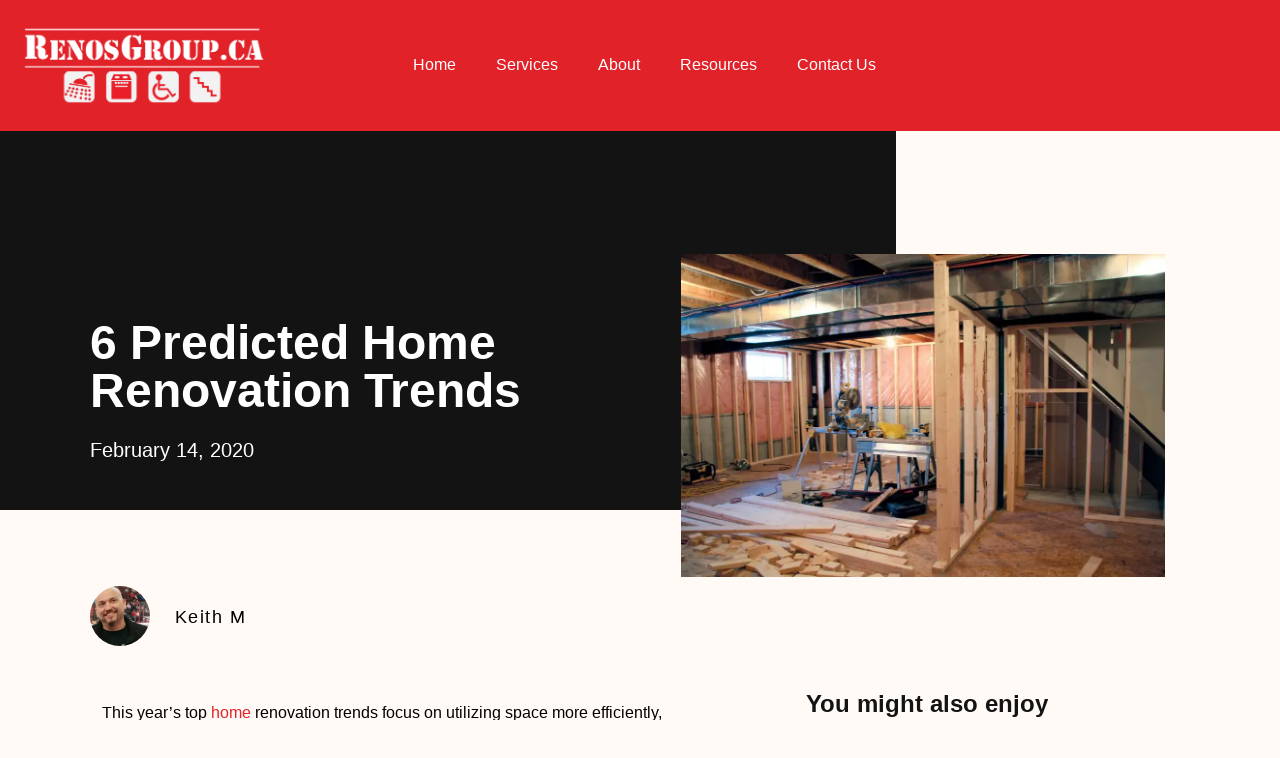

--- FILE ---
content_type: text/html; charset=UTF-8
request_url: https://renosgroup.ca/blog/6-predicted-home-renovation-trends/
body_size: 27011
content:
<!doctype html>
<html lang="en-US">

<head>
    <meta charset="UTF-8">
    <meta name="viewport" content="width=device-width, initial-scale=1">
    
    <meta name='robots' content='index, follow, max-image-preview:large, max-snippet:-1, max-video-preview:-1' />

	
	<title>Home Renovation Trends - 6 Predictions You Need to Know</title>
	<meta name="description" content="Check out the top home renovation trends that homeowners are planning to undertake this year to help give you some ideas....." />
	<link rel="canonical" href="https://renosgroup.ca/home-renovation-blog/6-predicted-home-renovation-trends/" />
	<meta property="og:locale" content="en_US" />
	<meta property="og:type" content="article" />
	<meta property="og:title" content="6 Predicted Home Renovation Trends" />
	<meta property="og:description" content="Check out the top home renovation trends that homeowners are planning to undertake this year to help give you some ideas....." />
	<meta property="og:url" content="https://renosgroup.ca/home-renovation-blog/6-predicted-home-renovation-trends/" />
	<meta property="og:site_name" content="RenosGroup.ca" />
	<meta property="article:publisher" content="https://www.facebook.com/RenosGroup.ca" />
	<meta property="article:published_time" content="2020-02-14T13:00:13+00:00" />
	<meta property="article:modified_time" content="2025-01-16T12:12:42+00:00" />
	<meta property="og:image" content="https://renosgroup.ca/wp-content/uploads/2020/02/6-predicted-home-renovation-trends-for-2020-1.webp" />
	<meta property="og:image:width" content="1000" />
	<meta property="og:image:height" content="667" />
	<meta property="og:image:type" content="image/webp" />
	<meta name="author" content="Keith M" />
	<meta name="twitter:card" content="summary_large_image" />
	<meta name="twitter:creator" content="@renosgroupca" />
	<meta name="twitter:site" content="@renosgroupca" />
	<meta name="twitter:label1" content="Written by" />
	<meta name="twitter:data1" content="Keith M" />
	<meta name="twitter:label2" content="Est. reading time" />
	<meta name="twitter:data2" content="4 minutes" />
	<script type="application/ld+json" class="yoast-schema-graph">{"@context":"https://schema.org","@graph":[{"@type":"Article","@id":"https://renosgroup.ca/home-renovation-blog/6-predicted-home-renovation-trends/#article","isPartOf":{"@id":"https://renosgroup.ca/blog/6-predicted-home-renovation-trends/"},"author":{"name":"Keith M","@id":"https://renosgroup.ca/#/schema/person/02112a2834087891f6157c7366f6a3de"},"headline":"6 Predicted Home Renovation Trends","datePublished":"2020-02-14T13:00:13+00:00","dateModified":"2025-01-16T12:12:42+00:00","mainEntityOfPage":{"@id":"https://renosgroup.ca/blog/6-predicted-home-renovation-trends/"},"wordCount":758,"commentCount":0,"publisher":{"@id":"https://renosgroup.ca/#organization"},"image":{"@id":"https://renosgroup.ca/home-renovation-blog/6-predicted-home-renovation-trends/#primaryimage"},"thumbnailUrl":"https://renosgroup.ca/wp-content/uploads/2020/02/6-predicted-home-renovation-trends-for-2020-1.webp","articleSection":["Renovations"],"inLanguage":"en-US","potentialAction":[{"@type":"CommentAction","name":"Comment","target":["https://renosgroup.ca/home-renovation-blog/6-predicted-home-renovation-trends/#respond"]}]},{"@type":"WebPage","@id":"https://renosgroup.ca/blog/6-predicted-home-renovation-trends/","url":"https://renosgroup.ca/home-renovation-blog/6-predicted-home-renovation-trends/","name":"Home Renovation Trends - 6 Predictions You Need to Know","isPartOf":{"@id":"https://renosgroup.ca/#website"},"primaryImageOfPage":{"@id":"https://renosgroup.ca/home-renovation-blog/6-predicted-home-renovation-trends/#primaryimage"},"image":{"@id":"https://renosgroup.ca/home-renovation-blog/6-predicted-home-renovation-trends/#primaryimage"},"thumbnailUrl":"https://renosgroup.ca/wp-content/uploads/2020/02/6-predicted-home-renovation-trends-for-2020-1.webp","datePublished":"2020-02-14T13:00:13+00:00","dateModified":"2025-01-16T12:12:42+00:00","description":"Check out the top home renovation trends that homeowners are planning to undertake this year to help give you some ideas.....","breadcrumb":{"@id":"https://renosgroup.ca/home-renovation-blog/6-predicted-home-renovation-trends/#breadcrumb"},"inLanguage":"en-US","potentialAction":[{"@type":"ReadAction","target":["https://renosgroup.ca/home-renovation-blog/6-predicted-home-renovation-trends/"]}]},{"@type":"ImageObject","inLanguage":"en-US","@id":"https://renosgroup.ca/home-renovation-blog/6-predicted-home-renovation-trends/#primaryimage","url":"https://renosgroup.ca/wp-content/uploads/2020/02/6-predicted-home-renovation-trends-for-2020-1.webp","contentUrl":"https://renosgroup.ca/wp-content/uploads/2020/02/6-predicted-home-renovation-trends-for-2020-1.webp","width":1000,"height":667,"caption":"5 Predicted Home Renovation Trends for 2020"},{"@type":"BreadcrumbList","@id":"https://renosgroup.ca/home-renovation-blog/6-predicted-home-renovation-trends/#breadcrumb","itemListElement":[{"@type":"ListItem","position":1,"name":"Home","item":"https://renosgroup.ca/"},{"@type":"ListItem","position":2,"name":"Renovations","item":"https://renosgroup.ca/blog/category/renovations/"},{"@type":"ListItem","position":3,"name":"6 Predicted Home Renovation Trends"}]},{"@type":"WebSite","@id":"https://renosgroup.ca/#website","url":"https://renosgroup.ca/","name":"RenosGroup.ca","description":"Kitchen, Basement and Bathroom Renovations Ottawa","publisher":{"@id":"https://renosgroup.ca/#organization"},"potentialAction":[{"@type":"SearchAction","target":{"@type":"EntryPoint","urlTemplate":"https://renosgroup.ca/?s={search_term_string}"},"query-input":{"@type":"PropertyValueSpecification","valueRequired":true,"valueName":"search_term_string"}}],"inLanguage":"en-US"},{"@type":["Organization","Place","GeneralContractor"],"@id":"https://renosgroup.ca/#organization","name":"RenosGroup","alternateName":"RenosGroup","url":"https://renosgroup.ca/","logo":{"@id":"https://renosgroup.ca/home-renovation-blog/6-predicted-home-renovation-trends/#local-main-organization-logo"},"image":{"@id":"https://renosgroup.ca/home-renovation-blog/6-predicted-home-renovation-trends/#local-main-organization-logo"},"sameAs":["https://www.facebook.com/RenosGroup.ca","https://x.com/renosgroupca"],"description":"Home renovation company in Ottawa, Ontario that specializes in bathroom renovations, basement renovations and kitchen renovations","legalName":"RenosGroup","foundingDate":"2009-06-09","numberOfEmployees":{"@type":"QuantitativeValue","minValue":"1","maxValue":"10"},"address":{"@id":"https://renosgroup.ca/home-renovation-blog/6-predicted-home-renovation-trends/#local-main-place-address"},"geo":{"@type":"GeoCoordinates","latitude":"45.4196165","longitude":"-75.6969246"},"telephone":["6137279427"],"openingHoursSpecification":[{"@type":"OpeningHoursSpecification","dayOfWeek":["Sunday","Monday","Tuesday","Wednesday","Thursday","Friday","Saturday"],"opens":"09:00","closes":"17:00"}],"email":"info@renosgroup.ca","faxNumber":"RenosGroup"},{"@type":"Person","@id":"https://renosgroup.ca/#/schema/person/02112a2834087891f6157c7366f6a3de","name":"Keith M","image":{"@type":"ImageObject","inLanguage":"en-US","@id":"https://renosgroup.ca/#/schema/person/image/","url":"https://secure.gravatar.com/avatar/27e590a2b3e4ea126a468e4a15c16686a7d0cca7d92a2c8bc8e5c1b2135d6df5?s=96&d=mm&r=g","contentUrl":"https://secure.gravatar.com/avatar/27e590a2b3e4ea126a468e4a15c16686a7d0cca7d92a2c8bc8e5c1b2135d6df5?s=96&d=mm&r=g","caption":"Keith M"}},{"@type":"PostalAddress","@id":"https://renosgroup.ca/home-renovation-blog/6-predicted-home-renovation-trends/#local-main-place-address","streetAddress":"251 Laurier Ave W, #900","addressLocality":"Ottawa","postalCode":"K1P 5J6","addressRegion":"Ontario","addressCountry":"CA"},{"@type":"ImageObject","inLanguage":"en-US","@id":"https://renosgroup.ca/home-renovation-blog/6-predicted-home-renovation-trends/#local-main-organization-logo","url":"https://renosgroup.ca/wp-content/uploads/2018/07/cropped-renosgroup-favicon.webp","contentUrl":"https://renosgroup.ca/wp-content/uploads/2018/07/cropped-renosgroup-favicon.webp","width":512,"height":512,"caption":"RenosGroup"}]}</script>
	<meta name="geo.placename" content="Ottawa" />
	<meta name="geo.position" content="45.4196165;-75.6969246" />
	<meta name="geo.region" content="Canada" />
	



<link rel="alternate" title="oEmbed (JSON)" type="application/json+oembed" href="https://renosgroup.ca/wp-json/oembed/1.0/embed?url=https%3A%2F%2Frenosgroup.ca%2Fblog%2F6-predicted-home-renovation-trends%2F" />
<link rel="alternate" title="oEmbed (XML)" type="text/xml+oembed" href="https://renosgroup.ca/wp-json/oembed/1.0/embed?url=https%3A%2F%2Frenosgroup.ca%2Fblog%2F6-predicted-home-renovation-trends%2F&#038;format=xml" />
<style id='wp-img-auto-sizes-contain-inline-css'>
img:is([sizes=auto i],[sizes^="auto," i]){contain-intrinsic-size:3000px 1500px}
/*# sourceURL=wp-img-auto-sizes-contain-inline-css */
</style>
<style id='global-styles-inline-css'>
:root{--wp--preset--aspect-ratio--square: 1;--wp--preset--aspect-ratio--4-3: 4/3;--wp--preset--aspect-ratio--3-4: 3/4;--wp--preset--aspect-ratio--3-2: 3/2;--wp--preset--aspect-ratio--2-3: 2/3;--wp--preset--aspect-ratio--16-9: 16/9;--wp--preset--aspect-ratio--9-16: 9/16;--wp--preset--color--black: #000000;--wp--preset--color--cyan-bluish-gray: #abb8c3;--wp--preset--color--white: #ffffff;--wp--preset--color--pale-pink: #f78da7;--wp--preset--color--vivid-red: #cf2e2e;--wp--preset--color--luminous-vivid-orange: #ff6900;--wp--preset--color--luminous-vivid-amber: #fcb900;--wp--preset--color--light-green-cyan: #7bdcb5;--wp--preset--color--vivid-green-cyan: #00d084;--wp--preset--color--pale-cyan-blue: #8ed1fc;--wp--preset--color--vivid-cyan-blue: #0693e3;--wp--preset--color--vivid-purple: #9b51e0;--wp--preset--gradient--vivid-cyan-blue-to-vivid-purple: linear-gradient(135deg,rgb(6,147,227) 0%,rgb(155,81,224) 100%);--wp--preset--gradient--light-green-cyan-to-vivid-green-cyan: linear-gradient(135deg,rgb(122,220,180) 0%,rgb(0,208,130) 100%);--wp--preset--gradient--luminous-vivid-amber-to-luminous-vivid-orange: linear-gradient(135deg,rgb(252,185,0) 0%,rgb(255,105,0) 100%);--wp--preset--gradient--luminous-vivid-orange-to-vivid-red: linear-gradient(135deg,rgb(255,105,0) 0%,rgb(207,46,46) 100%);--wp--preset--gradient--very-light-gray-to-cyan-bluish-gray: linear-gradient(135deg,rgb(238,238,238) 0%,rgb(169,184,195) 100%);--wp--preset--gradient--cool-to-warm-spectrum: linear-gradient(135deg,rgb(74,234,220) 0%,rgb(151,120,209) 20%,rgb(207,42,186) 40%,rgb(238,44,130) 60%,rgb(251,105,98) 80%,rgb(254,248,76) 100%);--wp--preset--gradient--blush-light-purple: linear-gradient(135deg,rgb(255,206,236) 0%,rgb(152,150,240) 100%);--wp--preset--gradient--blush-bordeaux: linear-gradient(135deg,rgb(254,205,165) 0%,rgb(254,45,45) 50%,rgb(107,0,62) 100%);--wp--preset--gradient--luminous-dusk: linear-gradient(135deg,rgb(255,203,112) 0%,rgb(199,81,192) 50%,rgb(65,88,208) 100%);--wp--preset--gradient--pale-ocean: linear-gradient(135deg,rgb(255,245,203) 0%,rgb(182,227,212) 50%,rgb(51,167,181) 100%);--wp--preset--gradient--electric-grass: linear-gradient(135deg,rgb(202,248,128) 0%,rgb(113,206,126) 100%);--wp--preset--gradient--midnight: linear-gradient(135deg,rgb(2,3,129) 0%,rgb(40,116,252) 100%);--wp--preset--font-size--small: 13px;--wp--preset--font-size--medium: 20px;--wp--preset--font-size--large: 36px;--wp--preset--font-size--x-large: 42px;--wp--preset--spacing--20: 0.44rem;--wp--preset--spacing--30: 0.67rem;--wp--preset--spacing--40: 1rem;--wp--preset--spacing--50: 1.5rem;--wp--preset--spacing--60: 2.25rem;--wp--preset--spacing--70: 3.38rem;--wp--preset--spacing--80: 5.06rem;--wp--preset--shadow--natural: 6px 6px 9px rgba(0, 0, 0, 0.2);--wp--preset--shadow--deep: 12px 12px 50px rgba(0, 0, 0, 0.4);--wp--preset--shadow--sharp: 6px 6px 0px rgba(0, 0, 0, 0.2);--wp--preset--shadow--outlined: 6px 6px 0px -3px rgb(255, 255, 255), 6px 6px rgb(0, 0, 0);--wp--preset--shadow--crisp: 6px 6px 0px rgb(0, 0, 0);}:root { --wp--style--global--content-size: 800px;--wp--style--global--wide-size: 1200px; }:where(body) { margin: 0; }.wp-site-blocks > .alignleft { float: left; margin-right: 2em; }.wp-site-blocks > .alignright { float: right; margin-left: 2em; }.wp-site-blocks > .aligncenter { justify-content: center; margin-left: auto; margin-right: auto; }:where(.wp-site-blocks) > * { margin-block-start: 24px; margin-block-end: 0; }:where(.wp-site-blocks) > :first-child { margin-block-start: 0; }:where(.wp-site-blocks) > :last-child { margin-block-end: 0; }:root { --wp--style--block-gap: 24px; }:root :where(.is-layout-flow) > :first-child{margin-block-start: 0;}:root :where(.is-layout-flow) > :last-child{margin-block-end: 0;}:root :where(.is-layout-flow) > *{margin-block-start: 24px;margin-block-end: 0;}:root :where(.is-layout-constrained) > :first-child{margin-block-start: 0;}:root :where(.is-layout-constrained) > :last-child{margin-block-end: 0;}:root :where(.is-layout-constrained) > *{margin-block-start: 24px;margin-block-end: 0;}:root :where(.is-layout-flex){gap: 24px;}:root :where(.is-layout-grid){gap: 24px;}.is-layout-flow > .alignleft{float: left;margin-inline-start: 0;margin-inline-end: 2em;}.is-layout-flow > .alignright{float: right;margin-inline-start: 2em;margin-inline-end: 0;}.is-layout-flow > .aligncenter{margin-left: auto !important;margin-right: auto !important;}.is-layout-constrained > .alignleft{float: left;margin-inline-start: 0;margin-inline-end: 2em;}.is-layout-constrained > .alignright{float: right;margin-inline-start: 2em;margin-inline-end: 0;}.is-layout-constrained > .aligncenter{margin-left: auto !important;margin-right: auto !important;}.is-layout-constrained > :where(:not(.alignleft):not(.alignright):not(.alignfull)){max-width: var(--wp--style--global--content-size);margin-left: auto !important;margin-right: auto !important;}.is-layout-constrained > .alignwide{max-width: var(--wp--style--global--wide-size);}body .is-layout-flex{display: flex;}.is-layout-flex{flex-wrap: wrap;align-items: center;}.is-layout-flex > :is(*, div){margin: 0;}body .is-layout-grid{display: grid;}.is-layout-grid > :is(*, div){margin: 0;}body{padding-top: 0px;padding-right: 0px;padding-bottom: 0px;padding-left: 0px;}a:where(:not(.wp-element-button)){text-decoration: underline;}:root :where(.wp-element-button, .wp-block-button__link){background-color: #32373c;border-width: 0;color: #fff;font-family: inherit;font-size: inherit;font-style: inherit;font-weight: inherit;letter-spacing: inherit;line-height: inherit;padding-top: calc(0.667em + 2px);padding-right: calc(1.333em + 2px);padding-bottom: calc(0.667em + 2px);padding-left: calc(1.333em + 2px);text-decoration: none;text-transform: inherit;}.has-black-color{color: var(--wp--preset--color--black) !important;}.has-cyan-bluish-gray-color{color: var(--wp--preset--color--cyan-bluish-gray) !important;}.has-white-color{color: var(--wp--preset--color--white) !important;}.has-pale-pink-color{color: var(--wp--preset--color--pale-pink) !important;}.has-vivid-red-color{color: var(--wp--preset--color--vivid-red) !important;}.has-luminous-vivid-orange-color{color: var(--wp--preset--color--luminous-vivid-orange) !important;}.has-luminous-vivid-amber-color{color: var(--wp--preset--color--luminous-vivid-amber) !important;}.has-light-green-cyan-color{color: var(--wp--preset--color--light-green-cyan) !important;}.has-vivid-green-cyan-color{color: var(--wp--preset--color--vivid-green-cyan) !important;}.has-pale-cyan-blue-color{color: var(--wp--preset--color--pale-cyan-blue) !important;}.has-vivid-cyan-blue-color{color: var(--wp--preset--color--vivid-cyan-blue) !important;}.has-vivid-purple-color{color: var(--wp--preset--color--vivid-purple) !important;}.has-black-background-color{background-color: var(--wp--preset--color--black) !important;}.has-cyan-bluish-gray-background-color{background-color: var(--wp--preset--color--cyan-bluish-gray) !important;}.has-white-background-color{background-color: var(--wp--preset--color--white) !important;}.has-pale-pink-background-color{background-color: var(--wp--preset--color--pale-pink) !important;}.has-vivid-red-background-color{background-color: var(--wp--preset--color--vivid-red) !important;}.has-luminous-vivid-orange-background-color{background-color: var(--wp--preset--color--luminous-vivid-orange) !important;}.has-luminous-vivid-amber-background-color{background-color: var(--wp--preset--color--luminous-vivid-amber) !important;}.has-light-green-cyan-background-color{background-color: var(--wp--preset--color--light-green-cyan) !important;}.has-vivid-green-cyan-background-color{background-color: var(--wp--preset--color--vivid-green-cyan) !important;}.has-pale-cyan-blue-background-color{background-color: var(--wp--preset--color--pale-cyan-blue) !important;}.has-vivid-cyan-blue-background-color{background-color: var(--wp--preset--color--vivid-cyan-blue) !important;}.has-vivid-purple-background-color{background-color: var(--wp--preset--color--vivid-purple) !important;}.has-black-border-color{border-color: var(--wp--preset--color--black) !important;}.has-cyan-bluish-gray-border-color{border-color: var(--wp--preset--color--cyan-bluish-gray) !important;}.has-white-border-color{border-color: var(--wp--preset--color--white) !important;}.has-pale-pink-border-color{border-color: var(--wp--preset--color--pale-pink) !important;}.has-vivid-red-border-color{border-color: var(--wp--preset--color--vivid-red) !important;}.has-luminous-vivid-orange-border-color{border-color: var(--wp--preset--color--luminous-vivid-orange) !important;}.has-luminous-vivid-amber-border-color{border-color: var(--wp--preset--color--luminous-vivid-amber) !important;}.has-light-green-cyan-border-color{border-color: var(--wp--preset--color--light-green-cyan) !important;}.has-vivid-green-cyan-border-color{border-color: var(--wp--preset--color--vivid-green-cyan) !important;}.has-pale-cyan-blue-border-color{border-color: var(--wp--preset--color--pale-cyan-blue) !important;}.has-vivid-cyan-blue-border-color{border-color: var(--wp--preset--color--vivid-cyan-blue) !important;}.has-vivid-purple-border-color{border-color: var(--wp--preset--color--vivid-purple) !important;}.has-vivid-cyan-blue-to-vivid-purple-gradient-background{background: var(--wp--preset--gradient--vivid-cyan-blue-to-vivid-purple) !important;}.has-light-green-cyan-to-vivid-green-cyan-gradient-background{background: var(--wp--preset--gradient--light-green-cyan-to-vivid-green-cyan) !important;}.has-luminous-vivid-amber-to-luminous-vivid-orange-gradient-background{background: var(--wp--preset--gradient--luminous-vivid-amber-to-luminous-vivid-orange) !important;}.has-luminous-vivid-orange-to-vivid-red-gradient-background{background: var(--wp--preset--gradient--luminous-vivid-orange-to-vivid-red) !important;}.has-very-light-gray-to-cyan-bluish-gray-gradient-background{background: var(--wp--preset--gradient--very-light-gray-to-cyan-bluish-gray) !important;}.has-cool-to-warm-spectrum-gradient-background{background: var(--wp--preset--gradient--cool-to-warm-spectrum) !important;}.has-blush-light-purple-gradient-background{background: var(--wp--preset--gradient--blush-light-purple) !important;}.has-blush-bordeaux-gradient-background{background: var(--wp--preset--gradient--blush-bordeaux) !important;}.has-luminous-dusk-gradient-background{background: var(--wp--preset--gradient--luminous-dusk) !important;}.has-pale-ocean-gradient-background{background: var(--wp--preset--gradient--pale-ocean) !important;}.has-electric-grass-gradient-background{background: var(--wp--preset--gradient--electric-grass) !important;}.has-midnight-gradient-background{background: var(--wp--preset--gradient--midnight) !important;}.has-small-font-size{font-size: var(--wp--preset--font-size--small) !important;}.has-medium-font-size{font-size: var(--wp--preset--font-size--medium) !important;}.has-large-font-size{font-size: var(--wp--preset--font-size--large) !important;}.has-x-large-font-size{font-size: var(--wp--preset--font-size--x-large) !important;}
:root :where(.wp-block-pullquote){font-size: 1.5em;line-height: 1.6;}
/*# sourceURL=global-styles-inline-css */
</style>
<link data-minify="1" rel='stylesheet' id='hello-elementor-css' href='https://renosgroup.ca/wp-content/cache/min/1/wp-content/themes/hello-elementor/assets/css/reset.css?ver=1769487477' media='all' />
<link data-minify="1" rel='stylesheet' id='hello-elementor-theme-style-css' href='https://renosgroup.ca/wp-content/cache/min/1/wp-content/themes/hello-elementor/assets/css/theme.css?ver=1769487477' media='all' />
<link data-minify="1" rel='stylesheet' id='hello-elementor-header-footer-css' href='https://renosgroup.ca/wp-content/cache/min/1/wp-content/themes/hello-elementor/assets/css/header-footer.css?ver=1769487477' media='all' />
<link rel='stylesheet' id='elementor-frontend-css' href='https://renosgroup.ca/wp-content/uploads/elementor/css/custom-frontend.min.css?ver=1769455762' media='all' />
<link rel='stylesheet' id='elementor-post-38-css' href='https://renosgroup.ca/wp-content/uploads/elementor/css/post-38.css?ver=1769455763' media='all' />
<link rel='stylesheet' id='widget-image-css' href='https://renosgroup.ca/wp-content/plugins/elementor/assets/css/widget-image.min.css?ver=3.34.3' media='all' />
<link rel='stylesheet' id='widget-nav-menu-css' href='https://renosgroup.ca/wp-content/uploads/elementor/css/custom-pro-widget-nav-menu.min.css?ver=1769455763' media='all' />
<link rel='stylesheet' id='e-animation-grow-css' href='https://renosgroup.ca/wp-content/plugins/elementor/assets/lib/animations/styles/e-animation-grow.min.css?ver=3.34.3' media='all' />
<link rel='stylesheet' id='e-animation-fadeIn-css' href='https://renosgroup.ca/wp-content/plugins/elementor/assets/lib/animations/styles/fadeIn.min.css?ver=3.34.3' media='all' />
<link rel='stylesheet' id='e-sticky-css' href='https://renosgroup.ca/wp-content/plugins/elementor-pro/assets/css/modules/sticky.min.css?ver=3.34.3' media='all' />
<link rel='stylesheet' id='e-animation-pulse-grow-css' href='https://renosgroup.ca/wp-content/plugins/elementor/assets/lib/animations/styles/e-animation-pulse-grow.min.css?ver=3.34.3' media='all' />
<link rel='stylesheet' id='widget-heading-css' href='https://renosgroup.ca/wp-content/plugins/elementor/assets/css/widget-heading.min.css?ver=3.34.3' media='all' />
<link rel='stylesheet' id='e-animation-fadeInLeft-css' href='https://renosgroup.ca/wp-content/plugins/elementor/assets/lib/animations/styles/fadeInLeft.min.css?ver=3.34.3' media='all' />
<link rel='stylesheet' id='e-animation-fadeInUp-css' href='https://renosgroup.ca/wp-content/plugins/elementor/assets/lib/animations/styles/fadeInUp.min.css?ver=3.34.3' media='all' />
<link rel='stylesheet' id='widget-icon-list-css' href='https://renosgroup.ca/wp-content/uploads/elementor/css/custom-widget-icon-list.min.css?ver=1769455762' media='all' />
<link rel='stylesheet' id='widget-social-icons-css' href='https://renosgroup.ca/wp-content/plugins/elementor/assets/css/widget-social-icons.min.css?ver=3.34.3' media='all' />
<link rel='stylesheet' id='e-apple-webkit-css' href='https://renosgroup.ca/wp-content/uploads/elementor/css/custom-apple-webkit.min.css?ver=1769455762' media='all' />
<link rel='stylesheet' id='widget-divider-css' href='https://renosgroup.ca/wp-content/plugins/elementor/assets/css/widget-divider.min.css?ver=3.34.3' media='all' />
<link rel='stylesheet' id='widget-post-info-css' href='https://renosgroup.ca/wp-content/plugins/elementor-pro/assets/css/widget-post-info.min.css?ver=3.34.3' media='all' />
<link rel='stylesheet' id='widget-author-box-css' href='https://renosgroup.ca/wp-content/plugins/elementor-pro/assets/css/widget-author-box.min.css?ver=3.34.3' media='all' />
<link rel='stylesheet' id='widget-spacer-css' href='https://renosgroup.ca/wp-content/plugins/elementor/assets/css/widget-spacer.min.css?ver=3.34.3' media='all' />
<link rel='stylesheet' id='widget-post-navigation-css' href='https://renosgroup.ca/wp-content/plugins/elementor-pro/assets/css/widget-post-navigation.min.css?ver=3.34.3' media='all' />
<link rel='stylesheet' id='widget-posts-css' href='https://renosgroup.ca/wp-content/plugins/elementor-pro/assets/css/widget-posts.min.css?ver=3.34.3' media='all' />
<link rel='stylesheet' id='e-animation-fadeInRight-css' href='https://renosgroup.ca/wp-content/plugins/elementor/assets/lib/animations/styles/fadeInRight.min.css?ver=3.34.3' media='all' />
<link rel='stylesheet' id='elementor-post-110-css' href='https://renosgroup.ca/wp-content/uploads/elementor/css/post-110.css?ver=1769455763' media='all' />
<link rel='stylesheet' id='elementor-post-182-css' href='https://renosgroup.ca/wp-content/cache/background-css/1/renosgroup.ca/wp-content/uploads/elementor/css/post-182.css?ver=1769455763&wpr_t=1769483673' media='all' />
<link rel='stylesheet' id='elementor-post-12017-css' href='https://renosgroup.ca/wp-content/uploads/elementor/css/post-12017.css?ver=1769457819' media='all' />
<link data-minify="1" rel='stylesheet' id='ekit-widget-styles-css' href='https://renosgroup.ca/wp-content/cache/background-css/1/renosgroup.ca/wp-content/cache/min/1/wp-content/plugins/elementskit-lite/widgets/init/assets/css/widget-styles.css?ver=1769487477&wpr_t=1769483673' media='all' />
<link data-minify="1" rel='stylesheet' id='ekit-responsive-css' href='https://renosgroup.ca/wp-content/cache/min/1/wp-content/plugins/elementskit-lite/widgets/init/assets/css/responsive.css?ver=1769487477' media='all' />
<link rel='stylesheet' id='parent-style-css' href='https://renosgroup.ca/wp-content/themes/hello-elementor/style.css?ver=6.9' media='all' />
<link data-minify="1" rel='stylesheet' id='child-style-css' href='https://renosgroup.ca/wp-content/cache/min/1/wp-content/themes/ElementorChildTheme/style.css?ver=1769487477' media='all' />
            <style type="text/css">
                .scrollup-button {
                    display: none;
                    position: fixed;
                    z-index: 1000;
                    padding: 8px;
                    cursor: pointer;
                    bottom: 20px;
                    right: 20px;
                    background-color: #494949;
                    border-radius: 0;
                    -webkit-animation: display 0.5s;
                    animation: display 0.5s;
                }

                .scrollup-button .scrollup-svg-icon {
                    display: block;
                    overflow: hidden;
                    fill: #ffffff;
                }

                .scrollup-button:hover {
                    background-color: #494949;
                }

                .scrollup-button:hover .scrollup-svg-icon {
                    fill: #ffffff;
                }
            </style>
			<script defer src="https://renosgroup.ca/wp-includes/js/jquery/jquery.min.js?ver=3.7.1" id="jquery-core-js"></script>
<script defer src="https://renosgroup.ca/wp-includes/js/jquery/jquery-migrate.min.js?ver=3.4.1" id="jquery-migrate-js"></script>
<meta name="generator" content="Elementor 3.34.3; features: e_font_icon_svg, additional_custom_breakpoints; settings: css_print_method-external, google_font-disabled, font_display-swap">
			<style>
				.e-con.e-parent:nth-of-type(n+4):not(.e-lazyloaded):not(.e-no-lazyload),
				.e-con.e-parent:nth-of-type(n+4):not(.e-lazyloaded):not(.e-no-lazyload) * {
					background-image: none !important;
				}
				@media screen and (max-height: 1024px) {
					.e-con.e-parent:nth-of-type(n+3):not(.e-lazyloaded):not(.e-no-lazyload),
					.e-con.e-parent:nth-of-type(n+3):not(.e-lazyloaded):not(.e-no-lazyload) * {
						background-image: none !important;
					}
				}
				@media screen and (max-height: 640px) {
					.e-con.e-parent:nth-of-type(n+2):not(.e-lazyloaded):not(.e-no-lazyload),
					.e-con.e-parent:nth-of-type(n+2):not(.e-lazyloaded):not(.e-no-lazyload) * {
						background-image: none !important;
					}
				}
			</style>
			<link rel="icon" href="https://renosgroup.ca/wp-content/uploads/2024/05/cropped-Renos-Group-Faavi-Icon-01-32x32.png" sizes="32x32" />
<link rel="icon" href="https://renosgroup.ca/wp-content/uploads/2024/05/cropped-Renos-Group-Faavi-Icon-01-192x192.png" sizes="192x192" />
<link rel="apple-touch-icon" href="https://renosgroup.ca/wp-content/uploads/2024/05/cropped-Renos-Group-Faavi-Icon-01-180x180.png" />
<meta name="msapplication-TileImage" content="https://renosgroup.ca/wp-content/uploads/2024/05/cropped-Renos-Group-Faavi-Icon-01-270x270.png" />
		<style id="wp-custom-css">
			



/*  a.skip-link.screen-reader-text{
     position: absolute;
    top: -40px;
    left: 0;
    background: #000 !important;
    color: #fff !important;
    padding: 8px 16px;
    z-index: 100;
    text-decoration: none;
    transition: top 0.3s;
}
a.skip-link.screen-reader-text:focus{
    top: 0;

}  */
a.skip-link {
    position: absolute;
    left: -999px;
    top: auto;
    width: 1px;
    height: 1px;
    overflow: hidden;
    z-index: -1;
}

a.skip-link:focus {
    position: absolute;
    top: 10px;
    left: 10px;
    width: auto;
    height: auto;
    padding: 8px 16px;
    background: #000;
    color: #fff;
    z-index: 10000;
    outline: 2px solid #fff;
    text-decoration: none;
    border-radius: 4px;
}
		</style>
		<noscript><style id="rocket-lazyload-nojs-css">.rll-youtube-player, [data-lazy-src]{display:none !important;}</style></noscript>    
    <link data-minify="1" rel="stylesheet" as="font"
        href="https://renosgroup.ca/wp-content/cache/min/1/wp-content/themes/ElementorChildTheme/fonts/manrope_sheet.css?ver=1769487477">

    
    <script async src="https://www.googletagmanager.com/gtag/js?id=G-K0YYSGZRLZ"></script>
    <script>
    window.dataLayer = window.dataLayer || [];

    function gtag() {
        dataLayer.push(arguments);
    }
    gtag('js', new Date());

    gtag('config', 'G-K0YYSGZRLZ');
    </script>
    

<style id="wpr-lazyload-bg-container"></style><style id="wpr-lazyload-bg-exclusion"></style>
<noscript>
<style id="wpr-lazyload-bg-nostyle">.elementor-182 .elementor-element.elementor-element-6e2b57f3:not(.elementor-motion-effects-element-type-background), .elementor-182 .elementor-element.elementor-element-6e2b57f3 > .elementor-motion-effects-container > .elementor-motion-effects-layer{--wpr-bg-4d7e6a32-7d90-4615-a905-c153cc8c42bc: url('https://renosgroup.ca/wp-content/uploads/2024/05/Kitchen-Renovaton-Ottawa-New-Sliders-1024x683.webp');}table.dataTable thead .dt-orderable-asc,table.dataTable thead .dt-orderable-desc{--wpr-bg-96ec1134-53d6-4577-af9f-0d7ebf869295: url('https://renosgroup.ca/wp-content/plugins/elementskit-lite/widgets/init/assets/img/arrow.png');}table.dataTable thead .dt-ordering-asc{--wpr-bg-5803c397-a232-4acc-b25a-ebf5a48317b4: url('https://renosgroup.ca/wp-content/plugins/elementskit-lite/widgets/init/assets/img/sort_asc.png');}table.dataTable thead .dt-ordering-desc{--wpr-bg-0d12d251-af56-47e8-a22f-37a909dd9258: url('https://renosgroup.ca/wp-content/plugins/elementskit-lite/widgets/init/assets/img/sort_desc.png');}table.dataTable thead .dt-ordering-asc-disabled{--wpr-bg-80f83de9-21ac-4ce5-8451-bf076257607e: url('https://renosgroup.ca/wp-content/plugins/elementskit-lite/widgets/init/assets/img/sort_asc_disabled.png');}</style>
</noscript>
<script type="application/javascript">const rocket_pairs = [{"selector":".elementor-182 .elementor-element.elementor-element-6e2b57f3:not(.elementor-motion-effects-element-type-background), .elementor-182 .elementor-element.elementor-element-6e2b57f3 > .elementor-motion-effects-container > .elementor-motion-effects-layer","style":".elementor-182 .elementor-element.elementor-element-6e2b57f3:not(.elementor-motion-effects-element-type-background), .elementor-182 .elementor-element.elementor-element-6e2b57f3 > .elementor-motion-effects-container > .elementor-motion-effects-layer{--wpr-bg-4d7e6a32-7d90-4615-a905-c153cc8c42bc: url('https:\/\/renosgroup.ca\/wp-content\/uploads\/2024\/05\/Kitchen-Renovaton-Ottawa-New-Sliders-1024x683.webp');}","hash":"4d7e6a32-7d90-4615-a905-c153cc8c42bc","url":"https:\/\/renosgroup.ca\/wp-content\/uploads\/2024\/05\/Kitchen-Renovaton-Ottawa-New-Sliders-1024x683.webp"},{"selector":"table.dataTable thead .dt-orderable-asc,table.dataTable thead .dt-orderable-desc","style":"table.dataTable thead .dt-orderable-asc,table.dataTable thead .dt-orderable-desc{--wpr-bg-96ec1134-53d6-4577-af9f-0d7ebf869295: url('https:\/\/renosgroup.ca\/wp-content\/plugins\/elementskit-lite\/widgets\/init\/assets\/img\/arrow.png');}","hash":"96ec1134-53d6-4577-af9f-0d7ebf869295","url":"https:\/\/renosgroup.ca\/wp-content\/plugins\/elementskit-lite\/widgets\/init\/assets\/img\/arrow.png"},{"selector":"table.dataTable thead .dt-ordering-asc","style":"table.dataTable thead .dt-ordering-asc{--wpr-bg-5803c397-a232-4acc-b25a-ebf5a48317b4: url('https:\/\/renosgroup.ca\/wp-content\/plugins\/elementskit-lite\/widgets\/init\/assets\/img\/sort_asc.png');}","hash":"5803c397-a232-4acc-b25a-ebf5a48317b4","url":"https:\/\/renosgroup.ca\/wp-content\/plugins\/elementskit-lite\/widgets\/init\/assets\/img\/sort_asc.png"},{"selector":"table.dataTable thead .dt-ordering-desc","style":"table.dataTable thead .dt-ordering-desc{--wpr-bg-0d12d251-af56-47e8-a22f-37a909dd9258: url('https:\/\/renosgroup.ca\/wp-content\/plugins\/elementskit-lite\/widgets\/init\/assets\/img\/sort_desc.png');}","hash":"0d12d251-af56-47e8-a22f-37a909dd9258","url":"https:\/\/renosgroup.ca\/wp-content\/plugins\/elementskit-lite\/widgets\/init\/assets\/img\/sort_desc.png"},{"selector":"table.dataTable thead .dt-ordering-asc-disabled","style":"table.dataTable thead .dt-ordering-asc-disabled{--wpr-bg-80f83de9-21ac-4ce5-8451-bf076257607e: url('https:\/\/renosgroup.ca\/wp-content\/plugins\/elementskit-lite\/widgets\/init\/assets\/img\/sort_asc_disabled.png');}","hash":"80f83de9-21ac-4ce5-8451-bf076257607e","url":"https:\/\/renosgroup.ca\/wp-content\/plugins\/elementskit-lite\/widgets\/init\/assets\/img\/sort_asc_disabled.png"}]; const rocket_excluded_pairs = [];</script><meta name="generator" content="WP Rocket 3.20.3" data-wpr-features="wpr_lazyload_css_bg_img wpr_defer_js wpr_minify_js wpr_lazyload_images wpr_lazyload_iframes wpr_minify_css wpr_mobile" /></head>

<body class="wp-singular post-template-default single single-post postid-7613 single-format-standard wp-embed-responsive wp-theme-hello-elementor wp-child-theme-ElementorChildTheme hello-elementor-default elementor-default elementor-kit-38 elementor-page elementor-page-7613 elementor-page-12017">

    
        <a class="skip-link screen-reader-text"
        href="#content">Skip to content</a>
    
    		<header data-rocket-location-hash="7e860d670b50febb740a61a70d2f637b" data-elementor-type="header" data-elementor-id="110" class="elementor elementor-110 elementor-location-header" data-elementor-post-type="elementor_library">
					<section class="elementor-section elementor-top-section elementor-element elementor-element-440133d0 elementor-hidden-tablet elementor-hidden-mobile elementor-section-boxed elementor-section-height-default elementor-section-height-default" data-id="440133d0" data-element_type="section" data-settings="{&quot;background_background&quot;:&quot;classic&quot;,&quot;sticky&quot;:&quot;top&quot;,&quot;sticky_on&quot;:[&quot;desktop&quot;,&quot;laptop&quot;,&quot;tablet_extra&quot;,&quot;tablet&quot;,&quot;mobile&quot;],&quot;sticky_offset&quot;:0,&quot;sticky_effects_offset&quot;:0,&quot;sticky_anchor_link_offset&quot;:0}">
						<div data-rocket-location-hash="82f6c6a00e9a86a2eaa3cc6e8d136714" class="elementor-container elementor-column-gap-default">
					<div class="elementor-column elementor-col-33 elementor-top-column elementor-element elementor-element-13aaac19" data-id="13aaac19" data-element_type="column">
			<div class="elementor-widget-wrap elementor-element-populated">
						<div class="elementor-element elementor-element-54d6fbe8 elementor-widget elementor-widget-image" data-id="54d6fbe8" data-element_type="widget" data-widget_type="image.default">
				<div class="elementor-widget-container">
																<a href="https://renosgroup.ca">
							<img width="800" height="292" src="data:image/svg+xml,%3Csvg%20xmlns='http://www.w3.org/2000/svg'%20viewBox='0%200%20800%20292'%3E%3C/svg%3E" class="attachment-large size-large wp-image-395" alt="Renos Group White Logo" data-lazy-srcset="https://renosgroup.ca/wp-content/uploads/2024/05/Renos-Group-Logo-02-1024x374.png 1024w, https://renosgroup.ca/wp-content/uploads/2024/05/Renos-Group-Logo-02-300x110.png 300w, https://renosgroup.ca/wp-content/uploads/2024/05/Renos-Group-Logo-02-768x281.png 768w, https://renosgroup.ca/wp-content/uploads/2024/05/Renos-Group-Logo-02-1536x561.png 1536w, https://renosgroup.ca/wp-content/uploads/2024/05/Renos-Group-Logo-02.png 1667w" data-lazy-sizes="(max-width: 800px) 100vw, 800px" data-lazy-src="https://renosgroup.ca/wp-content/uploads/2024/05/Renos-Group-Logo-02-1024x374.png" /><noscript><img loading="lazy" loading="lazy" width="800" height="292" src="https://renosgroup.ca/wp-content/uploads/2024/05/Renos-Group-Logo-02-1024x374.png" class="attachment-large size-large wp-image-395" alt="Renos Group White Logo" srcset="https://renosgroup.ca/wp-content/uploads/2024/05/Renos-Group-Logo-02-1024x374.png 1024w, https://renosgroup.ca/wp-content/uploads/2024/05/Renos-Group-Logo-02-300x110.png 300w, https://renosgroup.ca/wp-content/uploads/2024/05/Renos-Group-Logo-02-768x281.png 768w, https://renosgroup.ca/wp-content/uploads/2024/05/Renos-Group-Logo-02-1536x561.png 1536w, https://renosgroup.ca/wp-content/uploads/2024/05/Renos-Group-Logo-02.png 1667w" sizes="(max-width: 800px) 100vw, 800px" /></noscript>								</a>
															</div>
				</div>
					</div>
		</div>
				<div class="elementor-column elementor-col-33 elementor-top-column elementor-element elementor-element-614beec4" data-id="614beec4" data-element_type="column">
			<div class="elementor-widget-wrap elementor-element-populated">
						<div class="elementor-element elementor-element-5d7d40c elementor-nav-menu__align-center elementor-nav-menu--dropdown-tablet elementor-nav-menu__text-align-aside elementor-nav-menu--toggle elementor-nav-menu--burger elementor-widget elementor-widget-nav-menu" data-id="5d7d40c" data-element_type="widget" data-settings="{&quot;layout&quot;:&quot;horizontal&quot;,&quot;submenu_icon&quot;:{&quot;value&quot;:&quot;&lt;svg aria-hidden=\&quot;true\&quot; class=\&quot;e-font-icon-svg e-fas-caret-down\&quot; viewBox=\&quot;0 0 320 512\&quot; xmlns=\&quot;http:\/\/www.w3.org\/2000\/svg\&quot;&gt;&lt;path d=\&quot;M31.3 192h257.3c17.8 0 26.7 21.5 14.1 34.1L174.1 354.8c-7.8 7.8-20.5 7.8-28.3 0L17.2 226.1C4.6 213.5 13.5 192 31.3 192z\&quot;&gt;&lt;\/path&gt;&lt;\/svg&gt;&quot;,&quot;library&quot;:&quot;fa-solid&quot;},&quot;toggle&quot;:&quot;burger&quot;}" data-widget_type="nav-menu.default">
				<div class="elementor-widget-container">
								<nav aria-label="Menu" class="elementor-nav-menu--main elementor-nav-menu__container elementor-nav-menu--layout-horizontal e--pointer-none">
				<ul id="menu-1-5d7d40c" class="elementor-nav-menu"><li class="menu-item menu-item-type-post_type menu-item-object-page menu-item-home menu-item-19"><a href="https://renosgroup.ca/" class="elementor-item">Home</a></li>
<li class="menu-item menu-item-type-post_type menu-item-object-page menu-item-has-children menu-item-3378"><a href="https://renosgroup.ca/services/" class="elementor-item">Services</a>
<ul class="sub-menu elementor-nav-menu--dropdown">
	<li class="menu-item menu-item-type-post_type menu-item-object-page menu-item-3380"><a href="https://renosgroup.ca/services/basement-renovations-ottawa/" class="elementor-sub-item">Basement Renovations</a></li>
	<li class="menu-item menu-item-type-post_type menu-item-object-page menu-item-3379"><a href="https://renosgroup.ca/services/bathroom-renovations-ottawa/" class="elementor-sub-item">Bathroom Renovations</a></li>
	<li class="menu-item menu-item-type-post_type menu-item-object-page menu-item-3381"><a href="https://renosgroup.ca/services/coach-houses-ottawa/" class="elementor-sub-item">Coach Houses</a></li>
	<li class="menu-item menu-item-type-post_type menu-item-object-page menu-item-3383"><a href="https://renosgroup.ca/services/home-additions-ottawa/" class="elementor-sub-item">Home Additions</a></li>
	<li class="menu-item menu-item-type-post_type menu-item-object-page menu-item-3384"><a href="https://renosgroup.ca/services/home-renovations-ottawa/" class="elementor-sub-item">Home Renovations</a></li>
	<li class="menu-item menu-item-type-post_type menu-item-object-page menu-item-3385"><a href="https://renosgroup.ca/services/kitchen-renovations-ottawa/" class="elementor-sub-item">Kitchen Renovations</a></li>
	<li class="menu-item menu-item-type-post_type menu-item-object-page menu-item-3386"><a href="https://renosgroup.ca/services/mobility-renovations-ottawa/" class="elementor-sub-item">Mobility Renovations</a></li>
	<li class="menu-item menu-item-type-post_type menu-item-object-page menu-item-3387"><a href="https://renosgroup.ca/services/online-product-showroom/" class="elementor-sub-item">Online Renovation Products Showroom</a></li>
</ul>
</li>
<li class="menu-item menu-item-type-custom menu-item-object-custom menu-item-has-children menu-item-13294"><a href="#" class="elementor-item elementor-item-anchor">About</a>
<ul class="sub-menu elementor-nav-menu--dropdown">
	<li class="menu-item menu-item-type-post_type menu-item-object-page menu-item-13295"><a href="https://renosgroup.ca/about-us/" class="elementor-sub-item">About Us</a></li>
	<li class="menu-item menu-item-type-post_type menu-item-object-page menu-item-3389"><a href="https://renosgroup.ca/customer-reviews/" class="elementor-sub-item">Customer Reviews – Home Renovations in Ottawa</a></li>
	<li class="menu-item menu-item-type-post_type menu-item-object-page menu-item-12971"><a href="https://renosgroup.ca/portfolio/" class="elementor-sub-item">Home Renovation Pics</a></li>
	<li class="menu-item menu-item-type-post_type menu-item-object-page menu-item-12150"><a href="https://renosgroup.ca/in-the-news/" class="elementor-sub-item">In The News</a></li>
	<li class="menu-item menu-item-type-post_type menu-item-object-page menu-item-3392"><a href="https://renosgroup.ca/now-hiring/" class="elementor-sub-item">Now Hiring</a></li>
	<li class="menu-item menu-item-type-post_type menu-item-object-page menu-item-3393"><a href="https://renosgroup.ca/team/" class="elementor-sub-item">Team</a></li>
</ul>
</li>
<li class="menu-item menu-item-type-custom menu-item-object-custom menu-item-has-children menu-item-108"><a href="#" class="elementor-item elementor-item-anchor">Resources</a>
<ul class="sub-menu elementor-nav-menu--dropdown">
	<li class="menu-item menu-item-type-post_type menu-item-object-page menu-item-3395"><a href="https://renosgroup.ca/faqs/" class="elementor-sub-item">FAQS</a></li>
	<li class="menu-item menu-item-type-post_type menu-item-object-page menu-item-3397"><a href="https://renosgroup.ca/home-renovation-products-care/" class="elementor-sub-item">Home Renovation Products Care</a></li>
	<li class="menu-item menu-item-type-post_type menu-item-object-page menu-item-3399"><a href="https://renosgroup.ca/videos/" class="elementor-sub-item">Home Renovation Videos</a></li>
	<li class="menu-item menu-item-type-post_type menu-item-object-page menu-item-14962"><a href="https://renosgroup.ca/blog/" class="elementor-sub-item">Home Renovations Blog</a></li>
	<li class="menu-item menu-item-type-post_type menu-item-object-page menu-item-3398"><a href="https://renosgroup.ca/suggested-renovation-products-suppliers/" class="elementor-sub-item">Suggested Renovation Products Suppliers</a></li>
	<li class="menu-item menu-item-type-post_type menu-item-object-page menu-item-3394"><a href="https://renosgroup.ca/what-to-expect-when-working-with-renosgroup/" class="elementor-sub-item">What to Expect When Working With RenosGroup</a></li>
</ul>
</li>
<li class="menu-item menu-item-type-post_type menu-item-object-page menu-item-3400"><a href="https://renosgroup.ca/contact-us/" class="elementor-item">Contact Us</a></li>
</ul>			</nav>
					<div class="elementor-menu-toggle" role="button" tabindex="0" aria-label="Menu Toggle" aria-expanded="false">
			<svg aria-hidden="true" role="presentation" class="elementor-menu-toggle__icon--open e-font-icon-svg e-eicon-menu-bar" viewBox="0 0 1000 1000" xmlns="http://www.w3.org/2000/svg"><path d="M104 333H896C929 333 958 304 958 271S929 208 896 208H104C71 208 42 237 42 271S71 333 104 333ZM104 583H896C929 583 958 554 958 521S929 458 896 458H104C71 458 42 487 42 521S71 583 104 583ZM104 833H896C929 833 958 804 958 771S929 708 896 708H104C71 708 42 737 42 771S71 833 104 833Z"></path></svg><svg aria-hidden="true" role="presentation" class="elementor-menu-toggle__icon--close e-font-icon-svg e-eicon-close" viewBox="0 0 1000 1000" xmlns="http://www.w3.org/2000/svg"><path d="M742 167L500 408 258 167C246 154 233 150 217 150 196 150 179 158 167 167 154 179 150 196 150 212 150 229 154 242 171 254L408 500 167 742C138 771 138 800 167 829 196 858 225 858 254 829L496 587 738 829C750 842 767 846 783 846 800 846 817 842 829 829 842 817 846 804 846 783 846 767 842 750 829 737L588 500 833 258C863 229 863 200 833 171 804 137 775 137 742 167Z"></path></svg>		</div>
					<nav class="elementor-nav-menu--dropdown elementor-nav-menu__container" aria-hidden="true">
				<ul id="menu-2-5d7d40c" class="elementor-nav-menu"><li class="menu-item menu-item-type-post_type menu-item-object-page menu-item-home menu-item-19"><a href="https://renosgroup.ca/" class="elementor-item" tabindex="-1">Home</a></li>
<li class="menu-item menu-item-type-post_type menu-item-object-page menu-item-has-children menu-item-3378"><a href="https://renosgroup.ca/services/" class="elementor-item" tabindex="-1">Services</a>
<ul class="sub-menu elementor-nav-menu--dropdown">
	<li class="menu-item menu-item-type-post_type menu-item-object-page menu-item-3380"><a href="https://renosgroup.ca/services/basement-renovations-ottawa/" class="elementor-sub-item" tabindex="-1">Basement Renovations</a></li>
	<li class="menu-item menu-item-type-post_type menu-item-object-page menu-item-3379"><a href="https://renosgroup.ca/services/bathroom-renovations-ottawa/" class="elementor-sub-item" tabindex="-1">Bathroom Renovations</a></li>
	<li class="menu-item menu-item-type-post_type menu-item-object-page menu-item-3381"><a href="https://renosgroup.ca/services/coach-houses-ottawa/" class="elementor-sub-item" tabindex="-1">Coach Houses</a></li>
	<li class="menu-item menu-item-type-post_type menu-item-object-page menu-item-3383"><a href="https://renosgroup.ca/services/home-additions-ottawa/" class="elementor-sub-item" tabindex="-1">Home Additions</a></li>
	<li class="menu-item menu-item-type-post_type menu-item-object-page menu-item-3384"><a href="https://renosgroup.ca/services/home-renovations-ottawa/" class="elementor-sub-item" tabindex="-1">Home Renovations</a></li>
	<li class="menu-item menu-item-type-post_type menu-item-object-page menu-item-3385"><a href="https://renosgroup.ca/services/kitchen-renovations-ottawa/" class="elementor-sub-item" tabindex="-1">Kitchen Renovations</a></li>
	<li class="menu-item menu-item-type-post_type menu-item-object-page menu-item-3386"><a href="https://renosgroup.ca/services/mobility-renovations-ottawa/" class="elementor-sub-item" tabindex="-1">Mobility Renovations</a></li>
	<li class="menu-item menu-item-type-post_type menu-item-object-page menu-item-3387"><a href="https://renosgroup.ca/services/online-product-showroom/" class="elementor-sub-item" tabindex="-1">Online Renovation Products Showroom</a></li>
</ul>
</li>
<li class="menu-item menu-item-type-custom menu-item-object-custom menu-item-has-children menu-item-13294"><a href="#" class="elementor-item elementor-item-anchor" tabindex="-1">About</a>
<ul class="sub-menu elementor-nav-menu--dropdown">
	<li class="menu-item menu-item-type-post_type menu-item-object-page menu-item-13295"><a href="https://renosgroup.ca/about-us/" class="elementor-sub-item" tabindex="-1">About Us</a></li>
	<li class="menu-item menu-item-type-post_type menu-item-object-page menu-item-3389"><a href="https://renosgroup.ca/customer-reviews/" class="elementor-sub-item" tabindex="-1">Customer Reviews – Home Renovations in Ottawa</a></li>
	<li class="menu-item menu-item-type-post_type menu-item-object-page menu-item-12971"><a href="https://renosgroup.ca/portfolio/" class="elementor-sub-item" tabindex="-1">Home Renovation Pics</a></li>
	<li class="menu-item menu-item-type-post_type menu-item-object-page menu-item-12150"><a href="https://renosgroup.ca/in-the-news/" class="elementor-sub-item" tabindex="-1">In The News</a></li>
	<li class="menu-item menu-item-type-post_type menu-item-object-page menu-item-3392"><a href="https://renosgroup.ca/now-hiring/" class="elementor-sub-item" tabindex="-1">Now Hiring</a></li>
	<li class="menu-item menu-item-type-post_type menu-item-object-page menu-item-3393"><a href="https://renosgroup.ca/team/" class="elementor-sub-item" tabindex="-1">Team</a></li>
</ul>
</li>
<li class="menu-item menu-item-type-custom menu-item-object-custom menu-item-has-children menu-item-108"><a href="#" class="elementor-item elementor-item-anchor" tabindex="-1">Resources</a>
<ul class="sub-menu elementor-nav-menu--dropdown">
	<li class="menu-item menu-item-type-post_type menu-item-object-page menu-item-3395"><a href="https://renosgroup.ca/faqs/" class="elementor-sub-item" tabindex="-1">FAQS</a></li>
	<li class="menu-item menu-item-type-post_type menu-item-object-page menu-item-3397"><a href="https://renosgroup.ca/home-renovation-products-care/" class="elementor-sub-item" tabindex="-1">Home Renovation Products Care</a></li>
	<li class="menu-item menu-item-type-post_type menu-item-object-page menu-item-3399"><a href="https://renosgroup.ca/videos/" class="elementor-sub-item" tabindex="-1">Home Renovation Videos</a></li>
	<li class="menu-item menu-item-type-post_type menu-item-object-page menu-item-14962"><a href="https://renosgroup.ca/blog/" class="elementor-sub-item" tabindex="-1">Home Renovations Blog</a></li>
	<li class="menu-item menu-item-type-post_type menu-item-object-page menu-item-3398"><a href="https://renosgroup.ca/suggested-renovation-products-suppliers/" class="elementor-sub-item" tabindex="-1">Suggested Renovation Products Suppliers</a></li>
	<li class="menu-item menu-item-type-post_type menu-item-object-page menu-item-3394"><a href="https://renosgroup.ca/what-to-expect-when-working-with-renosgroup/" class="elementor-sub-item" tabindex="-1">What to Expect When Working With RenosGroup</a></li>
</ul>
</li>
<li class="menu-item menu-item-type-post_type menu-item-object-page menu-item-3400"><a href="https://renosgroup.ca/contact-us/" class="elementor-item" tabindex="-1">Contact Us</a></li>
</ul>			</nav>
						</div>
				</div>
					</div>
		</div>
				<div class="elementor-column elementor-col-33 elementor-top-column elementor-element elementor-element-c743fc6" data-id="c743fc6" data-element_type="column">
			<div class="elementor-widget-wrap elementor-element-populated">
						<div class="elementor-element elementor-element-a15a57e animated-slow elementor-align-center elementor-invisible elementor-widget elementor-widget-button" data-id="a15a57e" data-element_type="widget" data-settings="{&quot;_animation&quot;:&quot;fadeIn&quot;,&quot;_animation_delay&quot;:900}" data-widget_type="button.default">
				<div class="elementor-widget-container">
									<div class="elementor-button-wrapper">
					<a class="elementor-button elementor-button-link elementor-size-sm elementor-animation-grow" href="tel:(613)727-9427">
						<span class="elementor-button-content-wrapper">
						<span class="elementor-button-icon">
				<svg aria-hidden="true" class="e-font-icon-svg e-fas-phone-alt" viewBox="0 0 512 512" xmlns="http://www.w3.org/2000/svg"><path d="M497.39 361.8l-112-48a24 24 0 0 0-28 6.9l-49.6 60.6A370.66 370.66 0 0 1 130.6 204.11l60.6-49.6a23.94 23.94 0 0 0 6.9-28l-48-112A24.16 24.16 0 0 0 122.6.61l-104 24A24 24 0 0 0 0 48c0 256.5 207.9 464 464 464a24 24 0 0 0 23.4-18.6l24-104a24.29 24.29 0 0 0-14.01-27.6z"></path></svg>			</span>
									<span class="elementor-button-text">(613)727-9427</span>
					</span>
					</a>
				</div>
								</div>
				</div>
					</div>
		</div>
					</div>
		</section>
				<section class="elementor-section elementor-top-section elementor-element elementor-element-d69beb8 elementor-hidden-desktop elementor-hidden-laptop elementor-hidden-tablet_extra elementor-section-boxed elementor-section-height-default elementor-section-height-default" data-id="d69beb8" data-element_type="section" data-settings="{&quot;background_background&quot;:&quot;classic&quot;,&quot;sticky&quot;:&quot;top&quot;,&quot;sticky_on&quot;:[&quot;desktop&quot;,&quot;laptop&quot;,&quot;tablet_extra&quot;,&quot;tablet&quot;,&quot;mobile&quot;],&quot;sticky_offset&quot;:0,&quot;sticky_effects_offset&quot;:0,&quot;sticky_anchor_link_offset&quot;:0}">
						<div data-rocket-location-hash="b3be091174dcd2d7573499587c59c9d9" class="elementor-container elementor-column-gap-default">
					<div class="elementor-column elementor-col-50 elementor-top-column elementor-element elementor-element-a583c43" data-id="a583c43" data-element_type="column">
			<div class="elementor-widget-wrap elementor-element-populated">
						<div class="elementor-element elementor-element-1b3c0cd elementor-widget elementor-widget-image" data-id="1b3c0cd" data-element_type="widget" data-widget_type="image.default">
				<div class="elementor-widget-container">
																<a href="https://renosgroup.ca/">
							<img width="800" height="292" src="data:image/svg+xml,%3Csvg%20xmlns='http://www.w3.org/2000/svg'%20viewBox='0%200%20800%20292'%3E%3C/svg%3E" class="attachment-large size-large wp-image-395" alt="Renos Group White Logo" data-lazy-srcset="https://renosgroup.ca/wp-content/uploads/2024/05/Renos-Group-Logo-02-1024x374.png 1024w, https://renosgroup.ca/wp-content/uploads/2024/05/Renos-Group-Logo-02-300x110.png 300w, https://renosgroup.ca/wp-content/uploads/2024/05/Renos-Group-Logo-02-768x281.png 768w, https://renosgroup.ca/wp-content/uploads/2024/05/Renos-Group-Logo-02-1536x561.png 1536w, https://renosgroup.ca/wp-content/uploads/2024/05/Renos-Group-Logo-02.png 1667w" data-lazy-sizes="(max-width: 800px) 100vw, 800px" data-lazy-src="https://renosgroup.ca/wp-content/uploads/2024/05/Renos-Group-Logo-02-1024x374.png" /><noscript><img loading="lazy" loading="lazy" width="800" height="292" src="https://renosgroup.ca/wp-content/uploads/2024/05/Renos-Group-Logo-02-1024x374.png" class="attachment-large size-large wp-image-395" alt="Renos Group White Logo" srcset="https://renosgroup.ca/wp-content/uploads/2024/05/Renos-Group-Logo-02-1024x374.png 1024w, https://renosgroup.ca/wp-content/uploads/2024/05/Renos-Group-Logo-02-300x110.png 300w, https://renosgroup.ca/wp-content/uploads/2024/05/Renos-Group-Logo-02-768x281.png 768w, https://renosgroup.ca/wp-content/uploads/2024/05/Renos-Group-Logo-02-1536x561.png 1536w, https://renosgroup.ca/wp-content/uploads/2024/05/Renos-Group-Logo-02.png 1667w" sizes="(max-width: 800px) 100vw, 800px" /></noscript>								</a>
															</div>
				</div>
					</div>
		</div>
				<div class="elementor-column elementor-col-50 elementor-top-column elementor-element elementor-element-dcab1cc" data-id="dcab1cc" data-element_type="column" data-settings="{&quot;background_background&quot;:&quot;classic&quot;}">
			<div class="elementor-widget-wrap elementor-element-populated">
						<div class="elementor-element elementor-element-242f8b7 elementor-nav-menu__align-end mobile__mainMenuWP elementor-nav-menu--stretch elementor-nav-menu--dropdown-tablet elementor-nav-menu__text-align-aside elementor-nav-menu--toggle elementor-nav-menu--burger elementor-widget elementor-widget-nav-menu" data-id="242f8b7" data-element_type="widget" data-settings="{&quot;submenu_icon&quot;:{&quot;value&quot;:&quot;&lt;svg aria-hidden=\&quot;true\&quot; class=\&quot;fa-svg-chevron-down e-font-icon-svg e-fas-chevron-down\&quot; viewBox=\&quot;0 0 448 512\&quot; xmlns=\&quot;http:\/\/www.w3.org\/2000\/svg\&quot;&gt;&lt;path d=\&quot;M207.029 381.476L12.686 187.132c-9.373-9.373-9.373-24.569 0-33.941l22.667-22.667c9.357-9.357 24.522-9.375 33.901-.04L224 284.505l154.745-154.021c9.379-9.335 24.544-9.317 33.901.04l22.667 22.667c9.373 9.373 9.373 24.569 0 33.941L240.971 381.476c-9.373 9.372-24.569 9.372-33.942 0z\&quot;&gt;&lt;\/path&gt;&lt;\/svg&gt;&quot;,&quot;library&quot;:&quot;fa-solid&quot;},&quot;full_width&quot;:&quot;stretch&quot;,&quot;toggle_icon_hover_animation&quot;:&quot;pulse-grow&quot;,&quot;layout&quot;:&quot;horizontal&quot;,&quot;toggle&quot;:&quot;burger&quot;}" data-widget_type="nav-menu.default">
				<div class="elementor-widget-container">
								<nav aria-label="Menu" class="elementor-nav-menu--main elementor-nav-menu__container elementor-nav-menu--layout-horizontal e--pointer-none">
				<ul id="menu-1-242f8b7" class="elementor-nav-menu"><li class="menu-item menu-item-type-post_type menu-item-object-page menu-item-home menu-item-19"><a href="https://renosgroup.ca/" class="elementor-item">Home</a></li>
<li class="menu-item menu-item-type-post_type menu-item-object-page menu-item-has-children menu-item-3378"><a href="https://renosgroup.ca/services/" class="elementor-item">Services</a>
<ul class="sub-menu elementor-nav-menu--dropdown">
	<li class="menu-item menu-item-type-post_type menu-item-object-page menu-item-3380"><a href="https://renosgroup.ca/services/basement-renovations-ottawa/" class="elementor-sub-item">Basement Renovations</a></li>
	<li class="menu-item menu-item-type-post_type menu-item-object-page menu-item-3379"><a href="https://renosgroup.ca/services/bathroom-renovations-ottawa/" class="elementor-sub-item">Bathroom Renovations</a></li>
	<li class="menu-item menu-item-type-post_type menu-item-object-page menu-item-3381"><a href="https://renosgroup.ca/services/coach-houses-ottawa/" class="elementor-sub-item">Coach Houses</a></li>
	<li class="menu-item menu-item-type-post_type menu-item-object-page menu-item-3383"><a href="https://renosgroup.ca/services/home-additions-ottawa/" class="elementor-sub-item">Home Additions</a></li>
	<li class="menu-item menu-item-type-post_type menu-item-object-page menu-item-3384"><a href="https://renosgroup.ca/services/home-renovations-ottawa/" class="elementor-sub-item">Home Renovations</a></li>
	<li class="menu-item menu-item-type-post_type menu-item-object-page menu-item-3385"><a href="https://renosgroup.ca/services/kitchen-renovations-ottawa/" class="elementor-sub-item">Kitchen Renovations</a></li>
	<li class="menu-item menu-item-type-post_type menu-item-object-page menu-item-3386"><a href="https://renosgroup.ca/services/mobility-renovations-ottawa/" class="elementor-sub-item">Mobility Renovations</a></li>
	<li class="menu-item menu-item-type-post_type menu-item-object-page menu-item-3387"><a href="https://renosgroup.ca/services/online-product-showroom/" class="elementor-sub-item">Online Renovation Products Showroom</a></li>
</ul>
</li>
<li class="menu-item menu-item-type-custom menu-item-object-custom menu-item-has-children menu-item-13294"><a href="#" class="elementor-item elementor-item-anchor">About</a>
<ul class="sub-menu elementor-nav-menu--dropdown">
	<li class="menu-item menu-item-type-post_type menu-item-object-page menu-item-13295"><a href="https://renosgroup.ca/about-us/" class="elementor-sub-item">About Us</a></li>
	<li class="menu-item menu-item-type-post_type menu-item-object-page menu-item-3389"><a href="https://renosgroup.ca/customer-reviews/" class="elementor-sub-item">Customer Reviews – Home Renovations in Ottawa</a></li>
	<li class="menu-item menu-item-type-post_type menu-item-object-page menu-item-12971"><a href="https://renosgroup.ca/portfolio/" class="elementor-sub-item">Home Renovation Pics</a></li>
	<li class="menu-item menu-item-type-post_type menu-item-object-page menu-item-12150"><a href="https://renosgroup.ca/in-the-news/" class="elementor-sub-item">In The News</a></li>
	<li class="menu-item menu-item-type-post_type menu-item-object-page menu-item-3392"><a href="https://renosgroup.ca/now-hiring/" class="elementor-sub-item">Now Hiring</a></li>
	<li class="menu-item menu-item-type-post_type menu-item-object-page menu-item-3393"><a href="https://renosgroup.ca/team/" class="elementor-sub-item">Team</a></li>
</ul>
</li>
<li class="menu-item menu-item-type-custom menu-item-object-custom menu-item-has-children menu-item-108"><a href="#" class="elementor-item elementor-item-anchor">Resources</a>
<ul class="sub-menu elementor-nav-menu--dropdown">
	<li class="menu-item menu-item-type-post_type menu-item-object-page menu-item-3395"><a href="https://renosgroup.ca/faqs/" class="elementor-sub-item">FAQS</a></li>
	<li class="menu-item menu-item-type-post_type menu-item-object-page menu-item-3397"><a href="https://renosgroup.ca/home-renovation-products-care/" class="elementor-sub-item">Home Renovation Products Care</a></li>
	<li class="menu-item menu-item-type-post_type menu-item-object-page menu-item-3399"><a href="https://renosgroup.ca/videos/" class="elementor-sub-item">Home Renovation Videos</a></li>
	<li class="menu-item menu-item-type-post_type menu-item-object-page menu-item-14962"><a href="https://renosgroup.ca/blog/" class="elementor-sub-item">Home Renovations Blog</a></li>
	<li class="menu-item menu-item-type-post_type menu-item-object-page menu-item-3398"><a href="https://renosgroup.ca/suggested-renovation-products-suppliers/" class="elementor-sub-item">Suggested Renovation Products Suppliers</a></li>
	<li class="menu-item menu-item-type-post_type menu-item-object-page menu-item-3394"><a href="https://renosgroup.ca/what-to-expect-when-working-with-renosgroup/" class="elementor-sub-item">What to Expect When Working With RenosGroup</a></li>
</ul>
</li>
<li class="menu-item menu-item-type-post_type menu-item-object-page menu-item-3400"><a href="https://renosgroup.ca/contact-us/" class="elementor-item">Contact Us</a></li>
</ul>			</nav>
					<div class="elementor-menu-toggle" role="button" tabindex="0" aria-label="Menu Toggle" aria-expanded="false">
			<svg aria-hidden="true" role="presentation" class="elementor-menu-toggle__icon--open elementor-animation-pulse-grow e-font-icon-svg e-eicon-menu-bar" viewBox="0 0 1000 1000" xmlns="http://www.w3.org/2000/svg"><path d="M104 333H896C929 333 958 304 958 271S929 208 896 208H104C71 208 42 237 42 271S71 333 104 333ZM104 583H896C929 583 958 554 958 521S929 458 896 458H104C71 458 42 487 42 521S71 583 104 583ZM104 833H896C929 833 958 804 958 771S929 708 896 708H104C71 708 42 737 42 771S71 833 104 833Z"></path></svg><svg aria-hidden="true" role="presentation" class="elementor-menu-toggle__icon--close elementor-animation-pulse-grow e-font-icon-svg e-eicon-close" viewBox="0 0 1000 1000" xmlns="http://www.w3.org/2000/svg"><path d="M742 167L500 408 258 167C246 154 233 150 217 150 196 150 179 158 167 167 154 179 150 196 150 212 150 229 154 242 171 254L408 500 167 742C138 771 138 800 167 829 196 858 225 858 254 829L496 587 738 829C750 842 767 846 783 846 800 846 817 842 829 829 842 817 846 804 846 783 846 767 842 750 829 737L588 500 833 258C863 229 863 200 833 171 804 137 775 137 742 167Z"></path></svg>		</div>
					<nav class="elementor-nav-menu--dropdown elementor-nav-menu__container" aria-hidden="true">
				<ul id="menu-2-242f8b7" class="elementor-nav-menu"><li class="menu-item menu-item-type-post_type menu-item-object-page menu-item-home menu-item-19"><a href="https://renosgroup.ca/" class="elementor-item" tabindex="-1">Home</a></li>
<li class="menu-item menu-item-type-post_type menu-item-object-page menu-item-has-children menu-item-3378"><a href="https://renosgroup.ca/services/" class="elementor-item" tabindex="-1">Services</a>
<ul class="sub-menu elementor-nav-menu--dropdown">
	<li class="menu-item menu-item-type-post_type menu-item-object-page menu-item-3380"><a href="https://renosgroup.ca/services/basement-renovations-ottawa/" class="elementor-sub-item" tabindex="-1">Basement Renovations</a></li>
	<li class="menu-item menu-item-type-post_type menu-item-object-page menu-item-3379"><a href="https://renosgroup.ca/services/bathroom-renovations-ottawa/" class="elementor-sub-item" tabindex="-1">Bathroom Renovations</a></li>
	<li class="menu-item menu-item-type-post_type menu-item-object-page menu-item-3381"><a href="https://renosgroup.ca/services/coach-houses-ottawa/" class="elementor-sub-item" tabindex="-1">Coach Houses</a></li>
	<li class="menu-item menu-item-type-post_type menu-item-object-page menu-item-3383"><a href="https://renosgroup.ca/services/home-additions-ottawa/" class="elementor-sub-item" tabindex="-1">Home Additions</a></li>
	<li class="menu-item menu-item-type-post_type menu-item-object-page menu-item-3384"><a href="https://renosgroup.ca/services/home-renovations-ottawa/" class="elementor-sub-item" tabindex="-1">Home Renovations</a></li>
	<li class="menu-item menu-item-type-post_type menu-item-object-page menu-item-3385"><a href="https://renosgroup.ca/services/kitchen-renovations-ottawa/" class="elementor-sub-item" tabindex="-1">Kitchen Renovations</a></li>
	<li class="menu-item menu-item-type-post_type menu-item-object-page menu-item-3386"><a href="https://renosgroup.ca/services/mobility-renovations-ottawa/" class="elementor-sub-item" tabindex="-1">Mobility Renovations</a></li>
	<li class="menu-item menu-item-type-post_type menu-item-object-page menu-item-3387"><a href="https://renosgroup.ca/services/online-product-showroom/" class="elementor-sub-item" tabindex="-1">Online Renovation Products Showroom</a></li>
</ul>
</li>
<li class="menu-item menu-item-type-custom menu-item-object-custom menu-item-has-children menu-item-13294"><a href="#" class="elementor-item elementor-item-anchor" tabindex="-1">About</a>
<ul class="sub-menu elementor-nav-menu--dropdown">
	<li class="menu-item menu-item-type-post_type menu-item-object-page menu-item-13295"><a href="https://renosgroup.ca/about-us/" class="elementor-sub-item" tabindex="-1">About Us</a></li>
	<li class="menu-item menu-item-type-post_type menu-item-object-page menu-item-3389"><a href="https://renosgroup.ca/customer-reviews/" class="elementor-sub-item" tabindex="-1">Customer Reviews – Home Renovations in Ottawa</a></li>
	<li class="menu-item menu-item-type-post_type menu-item-object-page menu-item-12971"><a href="https://renosgroup.ca/portfolio/" class="elementor-sub-item" tabindex="-1">Home Renovation Pics</a></li>
	<li class="menu-item menu-item-type-post_type menu-item-object-page menu-item-12150"><a href="https://renosgroup.ca/in-the-news/" class="elementor-sub-item" tabindex="-1">In The News</a></li>
	<li class="menu-item menu-item-type-post_type menu-item-object-page menu-item-3392"><a href="https://renosgroup.ca/now-hiring/" class="elementor-sub-item" tabindex="-1">Now Hiring</a></li>
	<li class="menu-item menu-item-type-post_type menu-item-object-page menu-item-3393"><a href="https://renosgroup.ca/team/" class="elementor-sub-item" tabindex="-1">Team</a></li>
</ul>
</li>
<li class="menu-item menu-item-type-custom menu-item-object-custom menu-item-has-children menu-item-108"><a href="#" class="elementor-item elementor-item-anchor" tabindex="-1">Resources</a>
<ul class="sub-menu elementor-nav-menu--dropdown">
	<li class="menu-item menu-item-type-post_type menu-item-object-page menu-item-3395"><a href="https://renosgroup.ca/faqs/" class="elementor-sub-item" tabindex="-1">FAQS</a></li>
	<li class="menu-item menu-item-type-post_type menu-item-object-page menu-item-3397"><a href="https://renosgroup.ca/home-renovation-products-care/" class="elementor-sub-item" tabindex="-1">Home Renovation Products Care</a></li>
	<li class="menu-item menu-item-type-post_type menu-item-object-page menu-item-3399"><a href="https://renosgroup.ca/videos/" class="elementor-sub-item" tabindex="-1">Home Renovation Videos</a></li>
	<li class="menu-item menu-item-type-post_type menu-item-object-page menu-item-14962"><a href="https://renosgroup.ca/blog/" class="elementor-sub-item" tabindex="-1">Home Renovations Blog</a></li>
	<li class="menu-item menu-item-type-post_type menu-item-object-page menu-item-3398"><a href="https://renosgroup.ca/suggested-renovation-products-suppliers/" class="elementor-sub-item" tabindex="-1">Suggested Renovation Products Suppliers</a></li>
	<li class="menu-item menu-item-type-post_type menu-item-object-page menu-item-3394"><a href="https://renosgroup.ca/what-to-expect-when-working-with-renosgroup/" class="elementor-sub-item" tabindex="-1">What to Expect When Working With RenosGroup</a></li>
</ul>
</li>
<li class="menu-item menu-item-type-post_type menu-item-object-page menu-item-3400"><a href="https://renosgroup.ca/contact-us/" class="elementor-item" tabindex="-1">Contact Us</a></li>
</ul>			</nav>
						</div>
				</div>
					</div>
		</div>
					</div>
		</section>
				</header>
				<div data-rocket-location-hash="dbc1b31aee93f44b5ba7132c54d5ac45" data-elementor-type="single-post" data-elementor-id="12017" class="elementor elementor-12017 elementor-location-single post-7613 post type-post status-publish format-standard has-post-thumbnail hentry category-renovations" data-elementor-post-type="elementor_library">
					<section data-rocket-location-hash="f0b80fd50e0e0300f2085177a53a2ee4" class="elementor-section elementor-top-section elementor-element elementor-element-797bb649 elementor-section-full_width elementor-section-height-min-height elementor-section-items-stretch elementor-section-content-bottom elementor-section-height-default" data-id="797bb649" data-element_type="section">
						<div data-rocket-location-hash="f619a9251d64d722180410d17d670062" class="elementor-container elementor-column-gap-no">
					<div class="elementor-column elementor-col-50 elementor-top-column elementor-element elementor-element-431658e3" data-id="431658e3" data-element_type="column" data-settings="{&quot;background_background&quot;:&quot;classic&quot;}">
			<div class="elementor-widget-wrap elementor-element-populated">
						<div class="elementor-element elementor-element-4a0dbc6e elementor-widget elementor-widget-theme-post-title elementor-page-title elementor-widget-heading" data-id="4a0dbc6e" data-element_type="widget" data-widget_type="theme-post-title.default">
				<div class="elementor-widget-container">
					<h1 class="elementor-heading-title elementor-size-default">6 Predicted Home Renovation Trends</h1>				</div>
				</div>
				<div class="elementor-element elementor-element-3601adaf elementor-widget elementor-widget-post-info" data-id="3601adaf" data-element_type="widget" data-widget_type="post-info.default">
				<div class="elementor-widget-container">
							<ul class="elementor-inline-items elementor-icon-list-items elementor-post-info">
								<li class="elementor-icon-list-item elementor-repeater-item-9093a23 elementor-inline-item" itemprop="datePublished">
													<span class="elementor-icon-list-text elementor-post-info__item elementor-post-info__item--type-date">
										<time>February 14, 2020</time>					</span>
								</li>
				</ul>
						</div>
				</div>
					</div>
		</div>
				<div class="elementor-column elementor-col-50 elementor-top-column elementor-element elementor-element-1879a9f8" data-id="1879a9f8" data-element_type="column">
			<div class="elementor-widget-wrap elementor-element-populated">
						<div class="elementor-element elementor-element-18539e5c elementor-widget elementor-widget-theme-post-featured-image elementor-widget-image" data-id="18539e5c" data-element_type="widget" data-widget_type="theme-post-featured-image.default">
				<div class="elementor-widget-container">
															<img fetchpriority="high" width="1000" height="667" src="data:image/svg+xml,%3Csvg%20xmlns='http://www.w3.org/2000/svg'%20viewBox='0%200%201000%20667'%3E%3C/svg%3E" class="attachment-full size-full wp-image-11915" alt="5 Predicted Home Renovation Trends for 2020" data-lazy-srcset="https://renosgroup.ca/wp-content/uploads/2020/02/6-predicted-home-renovation-trends-for-2020-1.webp 1000w, https://renosgroup.ca/wp-content/uploads/2020/02/6-predicted-home-renovation-trends-for-2020-1-300x200.webp 300w, https://renosgroup.ca/wp-content/uploads/2020/02/6-predicted-home-renovation-trends-for-2020-1-768x512.webp 768w" data-lazy-sizes="(max-width: 1000px) 100vw, 1000px" data-lazy-src="https://renosgroup.ca/wp-content/uploads/2020/02/6-predicted-home-renovation-trends-for-2020-1.webp" /><noscript><img fetchpriority="high" width="1000" height="667" src="https://renosgroup.ca/wp-content/uploads/2020/02/6-predicted-home-renovation-trends-for-2020-1.webp" class="attachment-full size-full wp-image-11915" alt="5 Predicted Home Renovation Trends for 2020" srcset="https://renosgroup.ca/wp-content/uploads/2020/02/6-predicted-home-renovation-trends-for-2020-1.webp 1000w, https://renosgroup.ca/wp-content/uploads/2020/02/6-predicted-home-renovation-trends-for-2020-1-300x200.webp 300w, https://renosgroup.ca/wp-content/uploads/2020/02/6-predicted-home-renovation-trends-for-2020-1-768x512.webp 768w" sizes="(max-width: 1000px) 100vw, 1000px" /></noscript>															</div>
				</div>
					</div>
		</div>
					</div>
		</section>
				<section data-rocket-location-hash="2c796b2d08116a2a7405449152d733f6" class="elementor-section elementor-top-section elementor-element elementor-element-32c9c5bf elementor-section-full_width elementor-section-height-default elementor-section-height-default" data-id="32c9c5bf" data-element_type="section">
						<div data-rocket-location-hash="75f8ca8b2ce069480e258b612fdb35a8" class="elementor-container elementor-column-gap-no">
					<div class="elementor-column elementor-col-100 elementor-top-column elementor-element elementor-element-2478b7f4" data-id="2478b7f4" data-element_type="column">
			<div class="elementor-widget-wrap elementor-element-populated">
						<div class="elementor-element elementor-element-5714ea3b elementor-author-box--image-valign-middle elementor-author-box--avatar-yes elementor-author-box--name-yes elementor-author-box--biography-yes elementor-author-box--link-no elementor-widget elementor-widget-author-box" data-id="5714ea3b" data-element_type="widget" data-widget_type="author-box.default">
				<div class="elementor-widget-container">
							<div class="elementor-author-box">
							<div  class="elementor-author-box__avatar">
					<img src="data:image/svg+xml,%3Csvg%20xmlns='http://www.w3.org/2000/svg'%20viewBox='0%200%200%200'%3E%3C/svg%3E" alt="Picture of Keith M" data-lazy-src="https://secure.gravatar.com/avatar/27e590a2b3e4ea126a468e4a15c16686a7d0cca7d92a2c8bc8e5c1b2135d6df5?s=300&#038;d=mm&#038;r=g"><noscript><img src="https://secure.gravatar.com/avatar/27e590a2b3e4ea126a468e4a15c16686a7d0cca7d92a2c8bc8e5c1b2135d6df5?s=300&#038;d=mm&#038;r=g" alt="Picture of Keith M" loading="lazy"></noscript>
				</div>
			
			<div class="elementor-author-box__text">
									<div >
						<h6 class="elementor-author-box__name">
							Keith M						</h6>
					</div>
				
									<div class="elementor-author-box__bio">
											</div>
				
							</div>
		</div>
						</div>
				</div>
					</div>
		</div>
					</div>
		</section>
				<section data-rocket-location-hash="e5f465dceb4a3fcff4b1997a1c153110" class="elementor-section elementor-top-section elementor-element elementor-element-15445630 elementor-section-full_width elementor-section-height-default elementor-section-height-default" data-id="15445630" data-element_type="section">
						<div data-rocket-location-hash="3ac5ced28a75d746626b3dd56c47b8dd" class="elementor-container elementor-column-gap-no">
					<div class="elementor-column elementor-col-25 elementor-top-column elementor-element elementor-element-5d0b3c83" data-id="5d0b3c83" data-element_type="column">
			<div class="elementor-widget-wrap elementor-element-populated">
						<div class="elementor-element elementor-element-441cc608 animated-slow elementor-absolute elementor-invisible elementor-widget elementor-widget-spacer" data-id="441cc608" data-element_type="widget" data-settings="{&quot;_animation&quot;:&quot;fadeInLeft&quot;,&quot;_position&quot;:&quot;absolute&quot;}" data-widget_type="spacer.default">
				<div class="elementor-widget-container">
							<div class="elementor-spacer">
			<div class="elementor-spacer-inner"></div>
		</div>
						</div>
				</div>
					</div>
		</div>
				<div class="elementor-column elementor-col-25 elementor-top-column elementor-element elementor-element-2f461fa6" data-id="2f461fa6" data-element_type="column">
			<div class="elementor-widget-wrap elementor-element-populated">
						<div class="elementor-element elementor-element-31a4a3f3 elementor-widget elementor-widget-theme-post-content" data-id="31a4a3f3" data-element_type="widget" data-widget_type="theme-post-content.default">
				<div class="elementor-widget-container">
							<div data-elementor-type="wp-post" data-elementor-id="7613" class="elementor elementor-7613" data-elementor-post-type="post">
						<section class="elementor-section elementor-top-section elementor-element elementor-element-30db0033 elementor-section-boxed elementor-section-height-default elementor-section-height-default" data-id="30db0033" data-element_type="section">
						<div class="elementor-container elementor-column-gap-default">
					<div class="elementor-column elementor-col-100 elementor-top-column elementor-element elementor-element-37dbce34" data-id="37dbce34" data-element_type="column">
			<div class="elementor-widget-wrap elementor-element-populated">
						<div class="elementor-element elementor-element-6cc394a8 elementor-widget elementor-widget-text-editor" data-id="6cc394a8" data-element_type="widget" data-widget_type="text-editor.default">
				<div class="elementor-widget-container">
									
<p>This year’s top <a href="https://renosgroup.ca/home-renovation-blog/6-fall-inspired-decor-changes-for-your-home/">home</a> renovation trends focus on utilizing space more efficiently, adding more sustainable elements to designs, and creating enhanced accessibility for all. Here we’ll look at the top renovation projects that homeowners are planning to undertake this year to help give you some inspiring design ideas when planning your next reno.<br /><br /></p>



<h4 class="wp-block-heading">Sustainable Kitchens</h4>



<p><br />This year, sustainable and eco-friendly elements are taking center stage throughout <a href="https://renosgroup.ca/services/kitchen-renovations-ottawa/">kitchen reno</a> designs. But this latest green trend isn’t just focused on implementing natural cabinetry and countertops. It will also trickle down into other elements including natural or bio-based paint, and even the type of flooring used. Think recycled glass and quartz countertops, terracotta tiling, reclaimed timber, bamboo cabinets, and cork flooring to swap out. Eco lighting and energy-efficient LEDs will also take precedence throughout the home as well as swapping out older appliances for Energy Star® ones instead.<br /><br /></p>



<h4 class="wp-block-heading">Secondary Living Spaces</h4>



<p><br /><a href="https://renosgroup.ca/services/basement-renovations-ottawa/">Basement renos</a> used to be primarily focused on adding more storage space or an extra room for the kids to play and hang out. But now as property prices reach unprecedented levels, current homeowners are striving to find ways to maximize living space instead of moving into larger and more expensive homes. First time home buyers with high mortgage payments are also getting more creative with their unfinished basement to try to increase their property value and bring in some additional income. By tearing down walls and creating an open concept floor plan, you can form a sizable rental space even in a rather small basement. Those with larger basement areas can get even more functionality by splitting the area into separate rooms – a full guest suite that includes a bedroom and bathroom, and another space for entertaining or storage. Even those looking to move are seeing the benefit of adding a guest room or secondary living space in the basement to significantly increase the value of their home.<br /><br /></p>



<h4 class="wp-block-heading">Minimalistic Bathrooms</h4>



<p><br />When it comes to the <a href="https://renosgroup.ca/services/bathroom-renovations-ottawa/">bathroom</a>, bright, minimalistic, and natural designs are among the most predicted home renovation trends this year. Natural wood features, granite counters, rimless edging along the sink and oversized faucets are some elements to consider. Minimalistic designs are all about removing the excess and focusing on the core elements that you need and love. Just remember that less is more.<br /><br /></p>



<h4 class="wp-block-heading">Extended Kitchen Spaces</h4>



<p><br />Beyond updating your materials and fixtures, few people think about adding more space in the kitchen. In fact, it’s a rather easy operation if you have extra dining or living room space that’s connected and rarely used. Extending the kitchen area to include unique features like a spice <a href="https://renosgroup.ca/home-renovation-blog/5-essential-elements-chefs-kitchen-renovation/">kitchen for cooking</a> aromatic meals in, or an extended pantry and wet bar can give you more functionality, especially if you love to cook and entertain. Another popular kitchen addition idea for this year includes a flex room for the kids to play in while you cook so you can keep an eye on them.<br /><br /></p>



<h4 class="wp-block-heading">Accessibility Spaces</h4>



<p><br />As more and more boomers reach their golden years, the trend for <a href="https://renosgroup.ca/services/mobility-renovations-ottawa/">aging in place</a> is on the rise. Home renovations that transform rooms into safer, more <a href="https://renosgroup.ca/home-renovation-blog/6-common-mobility-home-renovations-in-ottawa/">accessible</a> spaces are becoming increasingly popular. By making these sorts of adjustments now, seniors can stay in their homes for much longer while remaining comfortable and safe. The most common transitions include widening doorways for wheelchair access, adding master suites to ground floor spaces, adding ramps to entranceways, lowering cabinets and countertops, removing bathtub walls and leveling out showers, and adding stairlifts along the stairwell.<br /><br /></p>



<h4 class="wp-block-heading">Sunrooms</h4>



<p><br />Often referred to as a modern-day porch, <a href="https://renosgroup.ca/services/home-additions-ottawa/">sunrooms</a> help make the long winter months a little more bearable. Thanks to advanced technology and materials, sunrooms offer a unique way to enjoy the scenic <a href="https://renosgroup.ca/home-renovation-blog/7-design-trends-in-outdoor-furniture/">outdoors</a> right from the comfort of your home. With an airtight build, homeowners can sit and enjoy their morning coffee or just relish in the sunshine at any time of the year. There are many different styles to choose from, and contractors today can work with your existing structure and design to create a <a href="https://renosgroup.ca/home-renovation-blog/4-priorities-when-building-a-custom-home/">customized</a> solution that integrates perfectly with your interior.</p>



<p>Are you ready to transform and renovate your home this year? <a href="https://renosgroup.ca/contact-us/">Contact us</a>, or give us a call at <a href="tel:(613)727-9427">(613)727-9427</a> at Renosgroup.ca. We are a family-owned and operated renovation team specializing in residential renovations, mobility renovations, and much more. Whatever you’re envisioning, we’ll work with you to make it happen. Get in touch with us today to learn more about our services or to get a quote.</p>
								</div>
				</div>
					</div>
		</div>
					</div>
		</section>
				</div>
						</div>
				</div>
				<div class="elementor-element elementor-element-6f42dcdf elementor-widget elementor-widget-post-navigation" data-id="6f42dcdf" data-element_type="widget" data-widget_type="post-navigation.default">
				<div class="elementor-widget-container">
							<div class="elementor-post-navigation" role="navigation" aria-label="Post Navigation">
			<div class="elementor-post-navigation__prev elementor-post-navigation__link">
				<a href="https://renosgroup.ca/blog/8-reasons-to-get-started-on-your-renovations-now/" rel="prev"><span class="post-navigation__arrow-wrapper post-navigation__arrow-prev"><svg aria-hidden="true" class="e-font-icon-svg e-fas-chevron-left" viewBox="0 0 320 512" xmlns="http://www.w3.org/2000/svg"><path d="M34.52 239.03L228.87 44.69c9.37-9.37 24.57-9.37 33.94 0l22.67 22.67c9.36 9.36 9.37 24.52.04 33.9L131.49 256l154.02 154.75c9.34 9.38 9.32 24.54-.04 33.9l-22.67 22.67c-9.37 9.37-24.57 9.37-33.94 0L34.52 272.97c-9.37-9.37-9.37-24.57 0-33.94z"></path></svg><span class="elementor-screen-only">Prev</span></span><span class="elementor-post-navigation__link__prev"><span class="post-navigation__prev--label">Previous</span></span></a>			</div>
						<div class="elementor-post-navigation__next elementor-post-navigation__link">
				<a href="https://renosgroup.ca/blog/considering-a-coach-house-be-sure-to-keep-these-9-things-in-mind/" rel="next"><span class="elementor-post-navigation__link__next"><span class="post-navigation__next--label">Next</span></span><span class="post-navigation__arrow-wrapper post-navigation__arrow-next"><svg aria-hidden="true" class="e-font-icon-svg e-fas-chevron-right" viewBox="0 0 320 512" xmlns="http://www.w3.org/2000/svg"><path d="M285.476 272.971L91.132 467.314c-9.373 9.373-24.569 9.373-33.941 0l-22.667-22.667c-9.357-9.357-9.375-24.522-.04-33.901L188.505 256 34.484 101.255c-9.335-9.379-9.317-24.544.04-33.901l22.667-22.667c9.373-9.373 24.569-9.373 33.941 0L285.475 239.03c9.373 9.372 9.373 24.568.001 33.941z"></path></svg><span class="elementor-screen-only">Next</span></span></a>			</div>
		</div>
						</div>
				</div>
					</div>
		</div>
				<div class="elementor-column elementor-col-25 elementor-top-column elementor-element elementor-element-6a947dd3" data-id="6a947dd3" data-element_type="column">
			<div class="elementor-widget-wrap elementor-element-populated">
						<div class="elementor-element elementor-element-26d60ced elementor-widget elementor-widget-heading" data-id="26d60ced" data-element_type="widget" data-widget_type="heading.default">
				<div class="elementor-widget-container">
					<h2 class="elementor-heading-title elementor-size-default">You might also enjoy</h2>				</div>
				</div>
				<div class="elementor-element elementor-element-2352b671 elementor-grid-1 elementor-posts--thumbnail-left elementor-grid-tablet-1 elementor-grid-mobile-1 elementor-widget elementor-widget-posts" data-id="2352b671" data-element_type="widget" data-settings="{&quot;classic_row_gap&quot;:{&quot;unit&quot;:&quot;px&quot;,&quot;size&quot;:&quot;20&quot;,&quot;sizes&quot;:[]},&quot;classic_columns&quot;:&quot;1&quot;,&quot;classic_columns_tablet&quot;:&quot;1&quot;,&quot;classic_columns_mobile&quot;:&quot;1&quot;,&quot;classic_row_gap_laptop&quot;:{&quot;unit&quot;:&quot;px&quot;,&quot;size&quot;:&quot;&quot;,&quot;sizes&quot;:[]},&quot;classic_row_gap_tablet_extra&quot;:{&quot;unit&quot;:&quot;px&quot;,&quot;size&quot;:&quot;&quot;,&quot;sizes&quot;:[]},&quot;classic_row_gap_tablet&quot;:{&quot;unit&quot;:&quot;px&quot;,&quot;size&quot;:&quot;&quot;,&quot;sizes&quot;:[]},&quot;classic_row_gap_mobile&quot;:{&quot;unit&quot;:&quot;px&quot;,&quot;size&quot;:&quot;&quot;,&quot;sizes&quot;:[]}}" data-widget_type="posts.classic">
				<div class="elementor-widget-container">
							<div class="elementor-posts-container elementor-posts elementor-posts--skin-classic elementor-grid" role="list">
				<article class="elementor-post elementor-grid-item post-14963 post type-post status-publish format-standard has-post-thumbnail hentry category-basements category-eco-friendly-renovations category-expert-tips" role="listitem">
				<a class="elementor-post__thumbnail__link" href="https://renosgroup.ca/blog/ottawa-renovation-winter/" tabindex="-1" >
			<div class="elementor-post__thumbnail"><img width="300" height="169" src="data:image/svg+xml,%3Csvg%20xmlns='http://www.w3.org/2000/svg'%20viewBox='0%200%20300%20169'%3E%3C/svg%3E" class="attachment-medium size-medium wp-image-14964" alt="Preparing Your Home for Winter: Ottawa Renovation Winter Tips for Comfort" data-lazy-src="https://renosgroup.ca/wp-content/uploads/2025/11/ottawa-home-for-winter-300x169.webp" /><noscript><img width="300" height="169" src="https://renosgroup.ca/wp-content/uploads/2025/11/ottawa-home-for-winter-300x169.webp" class="attachment-medium size-medium wp-image-14964" alt="Preparing Your Home for Winter: Ottawa Renovation Winter Tips for Comfort" /></noscript></div>
		</a>
				<div class="elementor-post__text">
				<h5 class="elementor-post__title">
			<a href="https://renosgroup.ca/blog/ottawa-renovation-winter/" >
				Preparing Your Home for Winter: Ottawa Renovation Winter Tips for Comfort			</a>
		</h5>
				</div>
				</article>
				<article class="elementor-post elementor-grid-item post-14842 post type-post status-publish format-standard has-post-thumbnail hentry category-basements category-bathrooms category-kitchens category-ottawa category-remodel category-renovations" role="listitem">
				<a class="elementor-post__thumbnail__link" href="https://renosgroup.ca/blog/home-renovations-in-ottawa-larouche-st-a-total-transformation/" tabindex="-1" >
			<div class="elementor-post__thumbnail"><img width="300" height="203" src="data:image/svg+xml,%3Csvg%20xmlns='http://www.w3.org/2000/svg'%20viewBox='0%200%20300%20203'%3E%3C/svg%3E" class="attachment-medium size-medium wp-image-14860" alt="Home Renovations in Ottawa - Larouche St: A Total Transformation" data-lazy-src="https://renosgroup.ca/wp-content/uploads/2025/09/home-renovations-in-ottawa-larouche-st-before-after-300x203.webp" /><noscript><img width="300" height="203" src="https://renosgroup.ca/wp-content/uploads/2025/09/home-renovations-in-ottawa-larouche-st-before-after-300x203.webp" class="attachment-medium size-medium wp-image-14860" alt="Home Renovations in Ottawa - Larouche St: A Total Transformation" /></noscript></div>
		</a>
				<div class="elementor-post__text">
				<h5 class="elementor-post__title">
			<a href="https://renosgroup.ca/blog/home-renovations-in-ottawa-larouche-st-a-total-transformation/" >
				Home Renovations in Ottawa &#8211; Larouche St: A Total Transformation			</a>
		</h5>
				</div>
				</article>
				<article class="elementor-post elementor-grid-item post-14861 post type-post status-publish format-standard has-post-thumbnail hentry category-achievements category-contractor category-ottawa category-remodel category-renovations" role="listitem">
				<a class="elementor-post__thumbnail__link" href="https://renosgroup.ca/blog/ottawas-renosgroup-wins-best-of-trustedpros-2024-award/" tabindex="-1" >
			<div class="elementor-post__thumbnail"><img width="300" height="169" src="data:image/svg+xml,%3Csvg%20xmlns='http://www.w3.org/2000/svg'%20viewBox='0%200%20300%20169'%3E%3C/svg%3E" class="attachment-medium size-medium wp-image-14866" alt="RenosGroup is proud to be a two-time winner of the Best of TrustedPros Award for Bathroom Renovations in 2014 &amp; 2024!" data-lazy-src="https://renosgroup.ca/wp-content/uploads/2025/09/TrustedPros-Award-for-Bathroom-Renovations-in-2014-2024-300x169.webp" /><noscript><img loading="lazy" width="300" height="169" src="https://renosgroup.ca/wp-content/uploads/2025/09/TrustedPros-Award-for-Bathroom-Renovations-in-2014-2024-300x169.webp" class="attachment-medium size-medium wp-image-14866" alt="RenosGroup is proud to be a two-time winner of the Best of TrustedPros Award for Bathroom Renovations in 2014 &amp; 2024!" /></noscript></div>
		</a>
				<div class="elementor-post__text">
				<h5 class="elementor-post__title">
			<a href="https://renosgroup.ca/blog/ottawas-renosgroup-wins-best-of-trustedpros-2024-award/" >
				Ottawa&#8217;s RenosGroup Wins &#8220;Best of TrustedPros 2024&#8221; Award			</a>
		</h5>
				</div>
				</article>
				<article class="elementor-post elementor-grid-item post-14772 post type-post status-publish format-standard has-post-thumbnail hentry category-bathrooms" role="listitem">
				<a class="elementor-post__thumbnail__link" href="https://renosgroup.ca/blog/bathroom-renovation-mistakes-ottawa/" tabindex="-1" >
			<div class="elementor-post__thumbnail"><img width="300" height="170" src="data:image/svg+xml,%3Csvg%20xmlns='http://www.w3.org/2000/svg'%20viewBox='0%200%20300%20170'%3E%3C/svg%3E" class="attachment-medium size-medium wp-image-14776" alt="Bathroom Renovation Mistakes to Avoid in Ottawa" data-lazy-src="https://renosgroup.ca/wp-content/uploads/2025/05/Avoid-costly-bathroom-renovation-mistakes-in-Ottawa.-Discover-expert-tips-to-remodel-smarter-and-stress-free-300x170.webp" /><noscript><img loading="lazy" width="300" height="170" src="https://renosgroup.ca/wp-content/uploads/2025/05/Avoid-costly-bathroom-renovation-mistakes-in-Ottawa.-Discover-expert-tips-to-remodel-smarter-and-stress-free-300x170.webp" class="attachment-medium size-medium wp-image-14776" alt="Bathroom Renovation Mistakes to Avoid in Ottawa" /></noscript></div>
		</a>
				<div class="elementor-post__text">
				<h5 class="elementor-post__title">
			<a href="https://renosgroup.ca/blog/bathroom-renovation-mistakes-ottawa/" >
				Bathroom Renovation Mistakes to Avoid in Ottawa			</a>
		</h5>
				</div>
				</article>
				<article class="elementor-post elementor-grid-item post-14706 post type-post status-publish format-standard has-post-thumbnail hentry category-bedrooms category-design category-expert-tips category-renovations tag-home-renovation tag-kids" role="listitem">
				<a class="elementor-post__thumbnail__link" href="https://renosgroup.ca/blog/kids-room-renovation-tips-for-2025/" tabindex="-1" >
			<div class="elementor-post__thumbnail"><img width="300" height="180" src="data:image/svg+xml,%3Csvg%20xmlns='http://www.w3.org/2000/svg'%20viewBox='0%200%20300%20180'%3E%3C/svg%3E" class="attachment-medium size-medium wp-image-14712" alt="Kids’ Room Renovation Tips for 2025" data-lazy-src="https://renosgroup.ca/wp-content/uploads/2025/03/5-300x180.webp" /><noscript><img loading="lazy" width="300" height="180" src="https://renosgroup.ca/wp-content/uploads/2025/03/5-300x180.webp" class="attachment-medium size-medium wp-image-14712" alt="Kids’ Room Renovation Tips for 2025" /></noscript></div>
		</a>
				<div class="elementor-post__text">
				<h5 class="elementor-post__title">
			<a href="https://renosgroup.ca/blog/kids-room-renovation-tips-for-2025/" >
				Creative &amp; Affordable Kids’ Room Renovation Tips for 2025			</a>
		</h5>
				</div>
				</article>
				<article class="elementor-post elementor-grid-item post-14588 post type-post status-publish format-standard has-post-thumbnail hentry category-design category-home-additions" role="listitem">
				<a class="elementor-post__thumbnail__link" href="https://renosgroup.ca/blog/home-renovation-ottawa-holiday-cozy-cabin-chic/" tabindex="-1" >
			<div class="elementor-post__thumbnail"><img width="300" height="169" src="data:image/svg+xml,%3Csvg%20xmlns='http://www.w3.org/2000/svg'%20viewBox='0%200%20300%20169'%3E%3C/svg%3E" class="attachment-medium size-medium wp-image-14590" alt="Home Renovation Ottawa: Holiday Cozy Cabin Chic" data-lazy-src="https://renosgroup.ca/wp-content/uploads/2024/12/Cozy-Cabin-Chic-1-300x169.webp" /><noscript><img loading="lazy" width="300" height="169" src="https://renosgroup.ca/wp-content/uploads/2024/12/Cozy-Cabin-Chic-1-300x169.webp" class="attachment-medium size-medium wp-image-14590" alt="Home Renovation Ottawa: Holiday Cozy Cabin Chic" /></noscript></div>
		</a>
				<div class="elementor-post__text">
				<h5 class="elementor-post__title">
			<a href="https://renosgroup.ca/blog/home-renovation-ottawa-holiday-cozy-cabin-chic/" >
				Home Renovation Ottawa: Holiday Cozy Cabin Chic			</a>
		</h5>
				</div>
				</article>
				<article class="elementor-post elementor-grid-item post-14348 post type-post status-publish format-standard has-post-thumbnail hentry category-expert-tips category-ottawa category-real-estate category-remodel category-renovations category-seasonal" role="listitem">
				<a class="elementor-post__thumbnail__link" href="https://renosgroup.ca/blog/fall-home-renovations-increase-comfort-curb-appeal/" tabindex="-1" >
			<div class="elementor-post__thumbnail"><img width="300" height="169" src="data:image/svg+xml,%3Csvg%20xmlns='http://www.w3.org/2000/svg'%20viewBox='0%200%20300%20169'%3E%3C/svg%3E" class="attachment-medium size-medium wp-image-14349" alt="fall home renovations" data-lazy-src="https://renosgroup.ca/wp-content/uploads/2024/10/fall-home-renovations-300x169.webp" /><noscript><img loading="lazy" width="300" height="169" src="https://renosgroup.ca/wp-content/uploads/2024/10/fall-home-renovations-300x169.webp" class="attachment-medium size-medium wp-image-14349" alt="fall home renovations" /></noscript></div>
		</a>
				<div class="elementor-post__text">
				<h5 class="elementor-post__title">
			<a href="https://renosgroup.ca/blog/fall-home-renovations-increase-comfort-curb-appeal/" >
				Fall Home Upgrades for Style &#038; Comfort			</a>
		</h5>
				</div>
				</article>
				<article class="elementor-post elementor-grid-item post-9123 post type-post status-publish format-standard has-post-thumbnail hentry category-addition-page category-renovation-costs" role="listitem">
				<a class="elementor-post__thumbnail__link" href="https://renosgroup.ca/blog/home-addition-costs-in-ottawa/" tabindex="-1" >
			<div class="elementor-post__thumbnail"><img width="300" height="200" src="data:image/svg+xml,%3Csvg%20xmlns='http://www.w3.org/2000/svg'%20viewBox='0%200%20300%20200'%3E%3C/svg%3E" class="attachment-medium size-medium wp-image-11961" alt="Home Addition - Rough Framing" data-lazy-src="https://renosgroup.ca/wp-content/uploads/2021/12/Home-Addition-scaled-2-300x200.webp" /><noscript><img loading="lazy" width="300" height="200" src="https://renosgroup.ca/wp-content/uploads/2021/12/Home-Addition-scaled-2-300x200.webp" class="attachment-medium size-medium wp-image-11961" alt="Home Addition - Rough Framing" /></noscript></div>
		</a>
				<div class="elementor-post__text">
				<h5 class="elementor-post__title">
			<a href="https://renosgroup.ca/blog/home-addition-costs-in-ottawa/" >
				Home Addition Costs in Ottawa			</a>
		</h5>
				</div>
				</article>
				<article class="elementor-post elementor-grid-item post-307 post type-post status-publish format-standard has-post-thumbnail hentry category-basements tag-basement tag-basement-renovation tag-home-renovation" role="listitem">
				<a class="elementor-post__thumbnail__link" href="https://renosgroup.ca/blog/soundproofing-your-basement-expert-advice/" tabindex="-1" >
			<div class="elementor-post__thumbnail"><img width="300" height="175" src="data:image/svg+xml,%3Csvg%20xmlns='http://www.w3.org/2000/svg'%20viewBox='0%200%20300%20175'%3E%3C/svg%3E" class="attachment-medium size-medium wp-image-308" alt="Soundproofing Your Basement: Expert Advice" data-lazy-src="https://renosgroup.ca/wp-content/uploads/2024/05/Soundproofing-Your-Basement-Expert-Advice-900x525-1-300x175.webp" /><noscript><img loading="lazy" width="300" height="175" src="https://renosgroup.ca/wp-content/uploads/2024/05/Soundproofing-Your-Basement-Expert-Advice-900x525-1-300x175.webp" class="attachment-medium size-medium wp-image-308" alt="Soundproofing Your Basement: Expert Advice" /></noscript></div>
		</a>
				<div class="elementor-post__text">
				<h5 class="elementor-post__title">
			<a href="https://renosgroup.ca/blog/soundproofing-your-basement-expert-advice/" >
				Soundproofing Your Basement: Expert Advice			</a>
		</h5>
				</div>
				</article>
				<article class="elementor-post elementor-grid-item post-304 post type-post status-publish format-standard has-post-thumbnail hentry category-basements category-coach-house category-expert-tips category-government-rograms category-home-additions category-mobility category-ottawa category-remodel category-renovation-costs category-renovations tag-home-renovation-tax-credit" role="listitem">
				<a class="elementor-post__thumbnail__link" href="https://renosgroup.ca/blog/breakdown-of-multigenerational-home-renovation-tax-credit/" tabindex="-1" >
			<div class="elementor-post__thumbnail"><img width="300" height="175" src="data:image/svg+xml,%3Csvg%20xmlns='http://www.w3.org/2000/svg'%20viewBox='0%200%20300%20175'%3E%3C/svg%3E" class="attachment-medium size-medium wp-image-305" alt="Breakdown of Multigenerational Home Renovation Tax Credit" data-lazy-src="https://renosgroup.ca/wp-content/uploads/2024/05/Renovation-tax-1-900x525-1-300x175.webp" /><noscript><img loading="lazy" width="300" height="175" src="https://renosgroup.ca/wp-content/uploads/2024/05/Renovation-tax-1-900x525-1-300x175.webp" class="attachment-medium size-medium wp-image-305" alt="Breakdown of Multigenerational Home Renovation Tax Credit" /></noscript></div>
		</a>
				<div class="elementor-post__text">
				<h5 class="elementor-post__title">
			<a href="https://renosgroup.ca/blog/breakdown-of-multigenerational-home-renovation-tax-credit/" >
				Breakdown of Multigenerational Home Renovation Tax Credit			</a>
		</h5>
				</div>
				</article>
				<article class="elementor-post elementor-grid-item post-11733 post type-post status-publish format-standard has-post-thumbnail hentry category-bathrooms" role="listitem">
				<a class="elementor-post__thumbnail__link" href="https://renosgroup.ca/blog/satisfied-customer-complete-redo-of-a-condos-primary-bathroom-ensuite/" tabindex="-1" >
			<div class="elementor-post__thumbnail"><img width="300" height="203" src="data:image/svg+xml,%3Csvg%20xmlns='http://www.w3.org/2000/svg'%20viewBox='0%200%20300%20203'%3E%3C/svg%3E" class="attachment-medium size-medium wp-image-12002" alt="Bathroom Renovation Ottawa - Donald Street" data-lazy-src="https://renosgroup.ca/wp-content/uploads/2024/04/Complere-Redo-of-a-Condos-Primary-Bathroom-Ensuite-1-300x203.webp" /><noscript><img loading="lazy" width="300" height="203" src="https://renosgroup.ca/wp-content/uploads/2024/04/Complere-Redo-of-a-Condos-Primary-Bathroom-Ensuite-1-300x203.webp" class="attachment-medium size-medium wp-image-12002" alt="Bathroom Renovation Ottawa - Donald Street" /></noscript></div>
		</a>
				<div class="elementor-post__text">
				<h5 class="elementor-post__title">
			<a href="https://renosgroup.ca/blog/satisfied-customer-complete-redo-of-a-condos-primary-bathroom-ensuite/" >
				Satisfied Customer: Complete Redo of a Condo’s Primary Bathroom Ensuite			</a>
		</h5>
				</div>
				</article>
				<article class="elementor-post elementor-grid-item post-11719 post type-post status-publish format-standard has-post-thumbnail hentry category-design category-expert-tips category-kitchens" role="listitem">
				<a class="elementor-post__thumbnail__link" href="https://renosgroup.ca/blog/designing-dreams-crafting-your-perfect-kitchen-renovation-plan/" tabindex="-1" >
			<div class="elementor-post__thumbnail"><img width="300" height="200" src="data:image/svg+xml,%3Csvg%20xmlns='http://www.w3.org/2000/svg'%20viewBox='0%200%20300%20200'%3E%3C/svg%3E" class="attachment-medium size-medium wp-image-8440" alt="Remodel and Renovation" data-lazy-src="https://renosgroup.ca/wp-content/uploads/2021/03/remodel-vs-renovation-whats-the-difference-300x200.webp" /><noscript><img loading="lazy" width="300" height="200" src="https://renosgroup.ca/wp-content/uploads/2021/03/remodel-vs-renovation-whats-the-difference-300x200.webp" class="attachment-medium size-medium wp-image-8440" alt="Remodel and Renovation" /></noscript></div>
		</a>
				<div class="elementor-post__text">
				<h5 class="elementor-post__title">
			<a href="https://renosgroup.ca/blog/designing-dreams-crafting-your-perfect-kitchen-renovation-plan/" >
				Designing Dreams: Crafting Your Perfect Kitchen Renovation Plan			</a>
		</h5>
				</div>
				</article>
				<article class="elementor-post elementor-grid-item post-11602 post type-post status-publish format-standard has-post-thumbnail hentry category-basements" role="listitem">
				<a class="elementor-post__thumbnail__link" href="https://renosgroup.ca/blog/building-a-basement-the-challenges-to-consider/" tabindex="-1" >
			<div class="elementor-post__thumbnail"><img width="300" height="150" src="data:image/svg+xml,%3Csvg%20xmlns='http://www.w3.org/2000/svg'%20viewBox='0%200%20300%20150'%3E%3C/svg%3E" class="attachment-medium size-medium wp-image-11999" alt="Building a Basement: The Challenges to Consider" data-lazy-src="https://renosgroup.ca/wp-content/uploads/2024/02/Building-a-Basement-1-2-300x150.webp" /><noscript><img loading="lazy" width="300" height="150" src="https://renosgroup.ca/wp-content/uploads/2024/02/Building-a-Basement-1-2-300x150.webp" class="attachment-medium size-medium wp-image-11999" alt="Building a Basement: The Challenges to Consider" /></noscript></div>
		</a>
				<div class="elementor-post__text">
				<h5 class="elementor-post__title">
			<a href="https://renosgroup.ca/blog/building-a-basement-the-challenges-to-consider/" >
				Building a Basement: The Challenges to Consider			</a>
		</h5>
				</div>
				</article>
				<article class="elementor-post elementor-grid-item post-11422 post type-post status-publish format-standard has-post-thumbnail hentry category-bathrooms category-design category-expert-tips category-remodel category-renovations" role="listitem">
				<a class="elementor-post__thumbnail__link" href="https://renosgroup.ca/blog/your-quick-guide-to-ottawa-bathroom-renovation-success/" tabindex="-1" >
			<div class="elementor-post__thumbnail"><img width="300" height="150" src="data:image/svg+xml,%3Csvg%20xmlns='http://www.w3.org/2000/svg'%20viewBox='0%200%20300%20150'%3E%3C/svg%3E" class="attachment-medium size-medium wp-image-11988" alt="Your Quick Guide to Ottawa Bathroom Renovation Success" data-lazy-src="https://renosgroup.ca/wp-content/uploads/2024/01/Your-Quick-Guide-to-Ottawa-Bathroom-Renovation-Success-1-1-300x150.webp" /><noscript><img loading="lazy" width="300" height="150" src="https://renosgroup.ca/wp-content/uploads/2024/01/Your-Quick-Guide-to-Ottawa-Bathroom-Renovation-Success-1-1-300x150.webp" class="attachment-medium size-medium wp-image-11988" alt="Your Quick Guide to Ottawa Bathroom Renovation Success" /></noscript></div>
		</a>
				<div class="elementor-post__text">
				<h5 class="elementor-post__title">
			<a href="https://renosgroup.ca/blog/your-quick-guide-to-ottawa-bathroom-renovation-success/" >
				Your Quick Guide to Ottawa Bathroom Renovation Success			</a>
		</h5>
				</div>
				</article>
				<article class="elementor-post elementor-grid-item post-11288 post type-post status-publish format-standard has-post-thumbnail hentry category-design category-kitchens category-remodel category-renovations" role="listitem">
				<a class="elementor-post__thumbnail__link" href="https://renosgroup.ca/blog/kitchen-design-and-build/" tabindex="-1" >
			<div class="elementor-post__thumbnail"><img width="300" height="150" src="data:image/svg+xml,%3Csvg%20xmlns='http://www.w3.org/2000/svg'%20viewBox='0%200%20300%20150'%3E%3C/svg%3E" class="attachment-medium size-medium wp-image-11984" alt="Kitchen Design and Build" data-lazy-src="https://renosgroup.ca/wp-content/uploads/2024/01/Kitchen-renovation-1-1-300x150.webp" /><noscript><img loading="lazy" width="300" height="150" src="https://renosgroup.ca/wp-content/uploads/2024/01/Kitchen-renovation-1-1-300x150.webp" class="attachment-medium size-medium wp-image-11984" alt="Kitchen Design and Build" /></noscript></div>
		</a>
				<div class="elementor-post__text">
				<h5 class="elementor-post__title">
			<a href="https://renosgroup.ca/blog/kitchen-design-and-build/" >
				Kitchen Design and Build			</a>
		</h5>
				</div>
				</article>
				</div>
		
						</div>
				</div>
					</div>
		</div>
				<div class="elementor-column elementor-col-25 elementor-top-column elementor-element elementor-element-47301c8c" data-id="47301c8c" data-element_type="column">
			<div class="elementor-widget-wrap elementor-element-populated">
						<div class="elementor-element elementor-element-6efaf753 animated-slow elementor-hidden-desktop elementor-hidden-tablet elementor-hidden-mobile elementor-invisible elementor-widget elementor-widget-spacer" data-id="6efaf753" data-element_type="widget" data-settings="{&quot;_animation&quot;:&quot;fadeInRight&quot;}" data-widget_type="spacer.default">
				<div class="elementor-widget-container">
							<div class="elementor-spacer">
			<div class="elementor-spacer-inner"></div>
		</div>
						</div>
				</div>
					</div>
		</div>
					</div>
		</section>
				</div>
				<footer data-elementor-type="footer" data-elementor-id="182" class="elementor elementor-182 elementor-location-footer" data-elementor-post-type="elementor_library">
					<section class="elementor-section elementor-top-section elementor-element elementor-element-dff7616 elementor-section-boxed elementor-section-height-default elementor-section-height-default" data-id="dff7616" data-element_type="section">
						<div class="elementor-container elementor-column-gap-default">
					<div class="elementor-column elementor-col-100 elementor-top-column elementor-element elementor-element-871c6b1" data-id="871c6b1" data-element_type="column" data-settings="{&quot;background_background&quot;:&quot;classic&quot;}">
			<div class="elementor-widget-wrap elementor-element-populated">
						<section class="elementor-section elementor-inner-section elementor-element elementor-element-014d33f elementor-section-boxed elementor-section-height-default elementor-section-height-default" data-id="014d33f" data-element_type="section">
						<div class="elementor-container elementor-column-gap-default">
					<div class="elementor-column elementor-col-50 elementor-inner-column elementor-element elementor-element-0c513d8" data-id="0c513d8" data-element_type="column">
			<div class="elementor-widget-wrap elementor-element-populated">
						<div class="elementor-element elementor-element-38fe1be animated-slow elementor-widget elementor-widget-heading" data-id="38fe1be" data-element_type="widget" data-settings="{&quot;_animation&quot;:&quot;none&quot;}" data-widget_type="heading.default">
				<div class="elementor-widget-container">
					<h2 class="elementor-heading-title elementor-size-default">READY TO INCREASE THE VALUE OF YOUR HOME?
</h2>				</div>
				</div>
				<div class="elementor-element elementor-element-d1e1368 animated-slow elementor-invisible elementor-widget elementor-widget-text-editor" data-id="d1e1368" data-element_type="widget" data-settings="{&quot;_animation&quot;:&quot;fadeInLeft&quot;}" data-widget_type="text-editor.default">
				<div class="elementor-widget-container">
									Tell Us About Your Project								</div>
				</div>
					</div>
		</div>
				<div class="elementor-column elementor-col-50 elementor-inner-column elementor-element elementor-element-1c05392" data-id="1c05392" data-element_type="column">
			<div class="elementor-widget-wrap elementor-element-populated">
						<div class="elementor-element elementor-element-2106e4c animated-slow elementor-align-center elementor-invisible elementor-widget elementor-widget-button" data-id="2106e4c" data-element_type="widget" data-settings="{&quot;_animation&quot;:&quot;fadeInUp&quot;,&quot;_animation_delay&quot;:900}" data-widget_type="button.default">
				<div class="elementor-widget-container">
									<div class="elementor-button-wrapper">
					<a class="elementor-button elementor-button-link elementor-size-sm elementor-animation-grow" href="https://renosgroup.ca/contact-us/">
						<span class="elementor-button-content-wrapper">
									<span class="elementor-button-text">Contact Us</span>
					</span>
					</a>
				</div>
								</div>
				</div>
					</div>
		</div>
					</div>
		</section>
					</div>
		</div>
					</div>
		</section>
				<section class="elementor-section elementor-top-section elementor-element elementor-element-6e2b57f3 elementor-section-boxed elementor-section-height-default elementor-section-height-default" data-id="6e2b57f3" data-element_type="section" data-settings="{&quot;background_background&quot;:&quot;classic&quot;}">
							<div class="elementor-background-overlay"></div>
							<div class="elementor-container elementor-column-gap-default">
					<div class="elementor-column elementor-col-100 elementor-top-column elementor-element elementor-element-f01f017" data-id="f01f017" data-element_type="column">
			<div class="elementor-widget-wrap elementor-element-populated">
						<section class="elementor-section elementor-inner-section elementor-element elementor-element-115641cf elementor-section-boxed elementor-section-height-default elementor-section-height-default" data-id="115641cf" data-element_type="section">
						<div class="elementor-container elementor-column-gap-default">
					<div class="elementor-column elementor-col-25 elementor-inner-column elementor-element elementor-element-7e6d6d77" data-id="7e6d6d77" data-element_type="column">
			<div class="elementor-widget-wrap elementor-element-populated">
						<div class="elementor-element elementor-element-32095cf elementor-widget elementor-widget-image" data-id="32095cf" data-element_type="widget" data-widget_type="image.default">
				<div class="elementor-widget-container">
																<a href="https://renosgroup.ca">
							<img width="800" height="292" src="data:image/svg+xml,%3Csvg%20xmlns='http://www.w3.org/2000/svg'%20viewBox='0%200%20800%20292'%3E%3C/svg%3E" class="attachment-large size-large wp-image-395" alt="Renos Group White Logo" data-lazy-srcset="https://renosgroup.ca/wp-content/uploads/2024/05/Renos-Group-Logo-02-1024x374.png 1024w, https://renosgroup.ca/wp-content/uploads/2024/05/Renos-Group-Logo-02-300x110.png 300w, https://renosgroup.ca/wp-content/uploads/2024/05/Renos-Group-Logo-02-768x281.png 768w, https://renosgroup.ca/wp-content/uploads/2024/05/Renos-Group-Logo-02-1536x561.png 1536w, https://renosgroup.ca/wp-content/uploads/2024/05/Renos-Group-Logo-02.png 1667w" data-lazy-sizes="(max-width: 800px) 100vw, 800px" data-lazy-src="https://renosgroup.ca/wp-content/uploads/2024/05/Renos-Group-Logo-02-1024x374.png" /><noscript><img loading="lazy" loading="lazy" width="800" height="292" src="https://renosgroup.ca/wp-content/uploads/2024/05/Renos-Group-Logo-02-1024x374.png" class="attachment-large size-large wp-image-395" alt="Renos Group White Logo" srcset="https://renosgroup.ca/wp-content/uploads/2024/05/Renos-Group-Logo-02-1024x374.png 1024w, https://renosgroup.ca/wp-content/uploads/2024/05/Renos-Group-Logo-02-300x110.png 300w, https://renosgroup.ca/wp-content/uploads/2024/05/Renos-Group-Logo-02-768x281.png 768w, https://renosgroup.ca/wp-content/uploads/2024/05/Renos-Group-Logo-02-1536x561.png 1536w, https://renosgroup.ca/wp-content/uploads/2024/05/Renos-Group-Logo-02.png 1667w" sizes="(max-width: 800px) 100vw, 800px" /></noscript>								</a>
															</div>
				</div>
				<div class="elementor-element elementor-element-fbd298d elementor-mobile-align-center elementor-align-start elementor-icon-list--layout-traditional elementor-list-item-link-full_width elementor-widget elementor-widget-icon-list" data-id="fbd298d" data-element_type="widget" data-widget_type="icon-list.default">
				<div class="elementor-widget-container">
							<ul class="elementor-icon-list-items">
							<li class="elementor-icon-list-item">
											<a href="tel:(613)%20727-9427">

												<span class="elementor-icon-list-icon">
							<svg aria-hidden="true" class="e-font-icon-svg e-fas-phone-alt" viewBox="0 0 512 512" xmlns="http://www.w3.org/2000/svg"><path d="M497.39 361.8l-112-48a24 24 0 0 0-28 6.9l-49.6 60.6A370.66 370.66 0 0 1 130.6 204.11l60.6-49.6a23.94 23.94 0 0 0 6.9-28l-48-112A24.16 24.16 0 0 0 122.6.61l-104 24A24 24 0 0 0 0 48c0 256.5 207.9 464 464 464a24 24 0 0 0 23.4-18.6l24-104a24.29 24.29 0 0 0-14.01-27.6z"></path></svg>						</span>
										<span class="elementor-icon-list-text">(613) 727-9427</span>
											</a>
									</li>
						</ul>
						</div>
				</div>
				<div class="elementor-element elementor-element-3d77ce0 elementor-mobile-align-center elementor-align-start elementor-icon-list--layout-traditional elementor-list-item-link-full_width elementor-widget elementor-widget-icon-list" data-id="3d77ce0" data-element_type="widget" data-widget_type="icon-list.default">
				<div class="elementor-widget-container">
							<ul class="elementor-icon-list-items">
							<li class="elementor-icon-list-item">
											<span class="elementor-icon-list-icon">
							<svg aria-hidden="true" class="e-font-icon-svg e-far-clock" viewBox="0 0 512 512" xmlns="http://www.w3.org/2000/svg"><path d="M256 8C119 8 8 119 8 256s111 248 248 248 248-111 248-248S393 8 256 8zm0 448c-110.5 0-200-89.5-200-200S145.5 56 256 56s200 89.5 200 200-89.5 200-200 200zm61.8-104.4l-84.9-61.7c-3.1-2.3-4.9-5.9-4.9-9.7V116c0-6.6 5.4-12 12-12h32c6.6 0 12 5.4 12 12v141.7l66.8 48.6c5.4 3.9 6.5 11.4 2.6 16.8L334.6 349c-3.9 5.3-11.4 6.5-16.8 2.6z"></path></svg>						</span>
										<span class="elementor-icon-list-text">Mon – Fri: 8:30 AM – 4:30 PM</span>
									</li>
						</ul>
						</div>
				</div>
				<div class="elementor-element elementor-element-dadf8d0 elementor-mobile-align-center elementor-align-start elementor-icon-list--layout-traditional elementor-list-item-link-full_width elementor-widget elementor-widget-icon-list" data-id="dadf8d0" data-element_type="widget" data-widget_type="icon-list.default">
				<div class="elementor-widget-container">
							<ul class="elementor-icon-list-items">
							<li class="elementor-icon-list-item">
											<a href="https://www.google.com/search?sca_esv=0ee0280be053867a&#038;sca_upv=1&#038;rlz=1C1ONGR_enGB1102CA1102&#038;sxsrf=ADLYWIIfRasedDhfIKMKPh-geHURuRJrlA:1715952827299&#038;q=Office+Address:+251+Laurier+Ave+W,+%23900+Ottawa,+ON+K1P+5J6&#038;npsic=0&#038;rflfq=1&#038;rldoc=1&#038;rllag=45418385,-75699580,314&#038;tbm=lcl&#038;sa=X&#038;ved=2ahUKEwjx7OC15pSGAxUfJjQIHXL9AZcQtgN6BAgeEAE&#038;biw=1366&#038;bih=607&#038;dpr=1#rlfi=hd:;si:;mv:%5B%5B45.4215458,-75.689202%5D,%5B45.4164373,-75.7037023%5D%5D;tbs:lrf:!1m4!1u3!2m2!3m1!1e1!1m4!1u2!2m2!2m1!1e1!2m1!1e2!2m1!1e3!3sIAE,lf:1,lf_ui:2">

												<span class="elementor-icon-list-icon">
							<svg aria-hidden="true" class="e-font-icon-svg e-fas-house-user" viewBox="0 0 576 512" xmlns="http://www.w3.org/2000/svg"><path d="M570.69,236.27,512,184.44V48a16,16,0,0,0-16-16H432a16,16,0,0,0-16,16V99.67L314.78,10.3C308.5,4.61,296.53,0,288,0s-20.46,4.61-26.74,10.3l-256,226A18.27,18.27,0,0,0,0,248.2a18.64,18.64,0,0,0,4.09,10.71L25.5,282.7a21.14,21.14,0,0,0,12,5.3,21.67,21.67,0,0,0,10.69-4.11l15.9-14V480a32,32,0,0,0,32,32H480a32,32,0,0,0,32-32V269.88l15.91,14A21.94,21.94,0,0,0,538.63,288a20.89,20.89,0,0,0,11.87-5.31l21.41-23.81A21.64,21.64,0,0,0,576,248.19,21,21,0,0,0,570.69,236.27ZM288,176a64,64,0,1,1-64,64A64,64,0,0,1,288,176ZM400,448H176a16,16,0,0,1-16-16,96,96,0,0,1,96-96h64a96,96,0,0,1,96,96A16,16,0,0,1,400,448Z"></path></svg>						</span>
										<span class="elementor-icon-list-text">Office Address: 251 Laurier Ave W, #900 Ottawa, ON K1P 5J6</span>
											</a>
									</li>
						</ul>
						</div>
				</div>
				<div class="elementor-element elementor-element-7a45552 e-grid-align-left e-grid-align-mobile-center elementor-shape-square elementor-grid-0 elementor-widget elementor-widget-social-icons" data-id="7a45552" data-element_type="widget" data-widget_type="social-icons.default">
				<div class="elementor-widget-container">
							<div class="elementor-social-icons-wrapper elementor-grid" role="list">
							<span class="elementor-grid-item" role="listitem">
					<a class="elementor-icon elementor-social-icon elementor-social-icon-facebook elementor-repeater-item-ff2b3f1" href="https://www.facebook.com/RenosGroup.ca" target="_blank">
						<span class="elementor-screen-only">Facebook</span>
						<svg aria-hidden="true" class="e-font-icon-svg e-fab-facebook" viewBox="0 0 512 512" xmlns="http://www.w3.org/2000/svg"><path d="M504 256C504 119 393 8 256 8S8 119 8 256c0 123.78 90.69 226.38 209.25 245V327.69h-63V256h63v-54.64c0-62.15 37-96.48 93.67-96.48 27.14 0 55.52 4.84 55.52 4.84v61h-31.28c-30.8 0-40.41 19.12-40.41 38.73V256h68.78l-11 71.69h-57.78V501C413.31 482.38 504 379.78 504 256z"></path></svg>					</a>
				</span>
							<span class="elementor-grid-item" role="listitem">
					<a class="elementor-icon elementor-social-icon elementor-social-icon-x-twitter elementor-repeater-item-2368590" href="https://twitter.com/renosgroupca" target="_blank">
						<span class="elementor-screen-only">X-twitter</span>
						<svg aria-hidden="true" class="e-font-icon-svg e-fab-x-twitter" viewBox="0 0 512 512" xmlns="http://www.w3.org/2000/svg"><path d="M389.2 48h70.6L305.6 224.2 487 464H345L233.7 318.6 106.5 464H35.8L200.7 275.5 26.8 48H172.4L272.9 180.9 389.2 48zM364.4 421.8h39.1L151.1 88h-42L364.4 421.8z"></path></svg>					</a>
				</span>
							<span class="elementor-grid-item" role="listitem">
					<a class="elementor-icon elementor-social-icon elementor-social-icon-instagram elementor-repeater-item-56172f2" href="https://www.instagram.com/renosgroup/" target="_blank">
						<span class="elementor-screen-only">Instagram</span>
						<svg aria-hidden="true" class="e-font-icon-svg e-fab-instagram" viewBox="0 0 448 512" xmlns="http://www.w3.org/2000/svg"><path d="M224.1 141c-63.6 0-114.9 51.3-114.9 114.9s51.3 114.9 114.9 114.9S339 319.5 339 255.9 287.7 141 224.1 141zm0 189.6c-41.1 0-74.7-33.5-74.7-74.7s33.5-74.7 74.7-74.7 74.7 33.5 74.7 74.7-33.6 74.7-74.7 74.7zm146.4-194.3c0 14.9-12 26.8-26.8 26.8-14.9 0-26.8-12-26.8-26.8s12-26.8 26.8-26.8 26.8 12 26.8 26.8zm76.1 27.2c-1.7-35.9-9.9-67.7-36.2-93.9-26.2-26.2-58-34.4-93.9-36.2-37-2.1-147.9-2.1-184.9 0-35.8 1.7-67.6 9.9-93.9 36.1s-34.4 58-36.2 93.9c-2.1 37-2.1 147.9 0 184.9 1.7 35.9 9.9 67.7 36.2 93.9s58 34.4 93.9 36.2c37 2.1 147.9 2.1 184.9 0 35.9-1.7 67.7-9.9 93.9-36.2 26.2-26.2 34.4-58 36.2-93.9 2.1-37 2.1-147.8 0-184.8zM398.8 388c-7.8 19.6-22.9 34.7-42.6 42.6-29.5 11.7-99.5 9-132.1 9s-102.7 2.6-132.1-9c-19.6-7.8-34.7-22.9-42.6-42.6-11.7-29.5-9-99.5-9-132.1s-2.6-102.7 9-132.1c7.8-19.6 22.9-34.7 42.6-42.6 29.5-11.7 99.5-9 132.1-9s102.7-2.6 132.1 9c19.6 7.8 34.7 22.9 42.6 42.6 11.7 29.5 9 99.5 9 132.1s2.7 102.7-9 132.1z"></path></svg>					</a>
				</span>
							<span class="elementor-grid-item" role="listitem">
					<a class="elementor-icon elementor-social-icon elementor-social-icon-youtube elementor-repeater-item-80e6a9a" href="https://www.youtube.com/@renosgoup113" target="_blank">
						<span class="elementor-screen-only">Youtube</span>
						<svg aria-hidden="true" class="e-font-icon-svg e-fab-youtube" viewBox="0 0 576 512" xmlns="http://www.w3.org/2000/svg"><path d="M549.655 124.083c-6.281-23.65-24.787-42.276-48.284-48.597C458.781 64 288 64 288 64S117.22 64 74.629 75.486c-23.497 6.322-42.003 24.947-48.284 48.597-11.412 42.867-11.412 132.305-11.412 132.305s0 89.438 11.412 132.305c6.281 23.65 24.787 41.5 48.284 47.821C117.22 448 288 448 288 448s170.78 0 213.371-11.486c23.497-6.321 42.003-24.171 48.284-47.821 11.412-42.867 11.412-132.305 11.412-132.305s0-89.438-11.412-132.305zm-317.51 213.508V175.185l142.739 81.205-142.739 81.201z"></path></svg>					</a>
				</span>
							<span class="elementor-grid-item" role="listitem">
					<a class="elementor-icon elementor-social-icon elementor-social-icon-pinterest elementor-repeater-item-982cec8" href="https://www.pinterest.ca/renosgroup/" target="_blank">
						<span class="elementor-screen-only">Pinterest</span>
						<svg aria-hidden="true" class="e-font-icon-svg e-fab-pinterest" viewBox="0 0 496 512" xmlns="http://www.w3.org/2000/svg"><path d="M496 256c0 137-111 248-248 248-25.6 0-50.2-3.9-73.4-11.1 10.1-16.5 25.2-43.5 30.8-65 3-11.6 15.4-59 15.4-59 8.1 15.4 31.7 28.5 56.8 28.5 74.8 0 128.7-68.8 128.7-154.3 0-81.9-66.9-143.2-152.9-143.2-107 0-163.9 71.8-163.9 150.1 0 36.4 19.4 81.7 50.3 96.1 4.7 2.2 7.2 1.2 8.3-3.3.8-3.4 5-20.3 6.9-28.1.6-2.5.3-4.7-1.7-7.1-10.1-12.5-18.3-35.3-18.3-56.6 0-54.7 41.4-107.6 112-107.6 60.9 0 103.6 41.5 103.6 100.9 0 67.1-33.9 113.6-78 113.6-24.3 0-42.6-20.1-36.7-44.8 7-29.5 20.5-61.3 20.5-82.6 0-19-10.2-34.9-31.4-34.9-24.9 0-44.9 25.7-44.9 60.2 0 22 7.4 36.8 7.4 36.8s-24.5 103.8-29 123.2c-5 21.4-3 51.6-.9 71.2C65.4 450.9 0 361.1 0 256 0 119 111 8 248 8s248 111 248 248z"></path></svg>					</a>
				</span>
							<span class="elementor-grid-item" role="listitem">
					<a class="elementor-icon elementor-social-icon elementor-social-icon-linkedin elementor-repeater-item-4a7decb" href="https://www.linkedin.com/company/2548032" target="_blank">
						<span class="elementor-screen-only">Linkedin</span>
						<svg aria-hidden="true" class="e-font-icon-svg e-fab-linkedin" viewBox="0 0 448 512" xmlns="http://www.w3.org/2000/svg"><path d="M416 32H31.9C14.3 32 0 46.5 0 64.3v383.4C0 465.5 14.3 480 31.9 480H416c17.6 0 32-14.5 32-32.3V64.3c0-17.8-14.4-32.3-32-32.3zM135.4 416H69V202.2h66.5V416zm-33.2-243c-21.3 0-38.5-17.3-38.5-38.5S80.9 96 102.2 96c21.2 0 38.5 17.3 38.5 38.5 0 21.3-17.2 38.5-38.5 38.5zm282.1 243h-66.4V312c0-24.8-.5-56.7-34.5-56.7-34.6 0-39.9 27-39.9 54.9V416h-66.4V202.2h63.7v29.2h.9c8.9-16.8 30.6-34.5 62.9-34.5 67.2 0 79.7 44.3 79.7 101.9V416z"></path></svg>					</a>
				</span>
							<span class="elementor-grid-item" role="listitem">
					<a class="elementor-icon elementor-social-icon elementor-social-icon-houzz elementor-repeater-item-39330fe" href="https://www.houzz.com/pro/renosgroupottawa" target="_blank">
						<span class="elementor-screen-only">Houzz</span>
						<svg aria-hidden="true" class="e-font-icon-svg e-fab-houzz" viewBox="0 0 448 512" xmlns="http://www.w3.org/2000/svg"><path d="M275.9 330.7H171.3V480H17V32h109.5v104.5l305.1 85.6V480H275.9z"></path></svg>					</a>
				</span>
							<span class="elementor-grid-item" role="listitem">
					<a class="elementor-icon elementor-social-icon elementor-social-icon-google elementor-repeater-item-7976676" href="https://www.google.com/maps/place/RenosGroup.ca+-+Bathrooms,+Basements,+Kitchens+%26+Additions+Ottawa/@45.3496305,-75.7773296,15z/data=!4m5!3m4!1s0x0:0xf4d077b7c870a044!8m2!3d45.3496305!4d-75.7773296" target="_blank">
						<span class="elementor-screen-only">Google</span>
						<svg aria-hidden="true" class="e-font-icon-svg e-fab-google" viewBox="0 0 488 512" xmlns="http://www.w3.org/2000/svg"><path d="M488 261.8C488 403.3 391.1 504 248 504 110.8 504 0 393.2 0 256S110.8 8 248 8c66.8 0 123 24.5 166.3 64.9l-67.5 64.9C258.5 52.6 94.3 116.6 94.3 256c0 86.5 69.1 156.6 153.7 156.6 98.2 0 135-70.4 140.8-106.9H248v-85.3h236.1c2.3 12.7 3.9 24.9 3.9 41.4z"></path></svg>					</a>
				</span>
					</div>
						</div>
				</div>
					</div>
		</div>
				<div class="elementor-column elementor-col-25 elementor-inner-column elementor-element elementor-element-5b429672" data-id="5b429672" data-element_type="column">
			<div class="elementor-widget-wrap elementor-element-populated">
						<div class="elementor-element elementor-element-24198fe8 elementor-widget elementor-widget-heading" data-id="24198fe8" data-element_type="widget" data-widget_type="heading.default">
				<div class="elementor-widget-container">
					<h2 class="elementor-heading-title elementor-size-default">Services</h2>				</div>
				</div>
				<div class="elementor-element elementor-element-cda0233 elementor-mobile-align-center elementor-icon-list--layout-traditional elementor-list-item-link-full_width elementor-widget elementor-widget-icon-list" data-id="cda0233" data-element_type="widget" data-widget_type="icon-list.default">
				<div class="elementor-widget-container">
							<ul class="elementor-icon-list-items">
							<li class="elementor-icon-list-item">
											<a href="https://renosgroup.ca/services/bathroom-renovations-ottawa/">

											<span class="elementor-icon-list-text">Bathroom Renovations</span>
											</a>
									</li>
								<li class="elementor-icon-list-item">
											<a href="https://renosgroup.ca/services/basement-renovations-ottawa/">

											<span class="elementor-icon-list-text">Basement Renovations</span>
											</a>
									</li>
								<li class="elementor-icon-list-item">
											<a href="https://renosgroup.ca/services/coach-houses-ottawa/">

											<span class="elementor-icon-list-text">Coach Houses</span>
											</a>
									</li>
								<li class="elementor-icon-list-item">
											<a href="https://renosgroup.ca/services/home-additions-ottawa/">

											<span class="elementor-icon-list-text">Home Additions</span>
											</a>
									</li>
								<li class="elementor-icon-list-item">
											<a href="https://renosgroup.ca/services/home-renovations-ottawa/">

											<span class="elementor-icon-list-text">Home Renovations</span>
											</a>
									</li>
								<li class="elementor-icon-list-item">
											<a href="https://renosgroup.ca/services/kitchen-renovations-ottawa/">

											<span class="elementor-icon-list-text">Kitchen Renovations</span>
											</a>
									</li>
								<li class="elementor-icon-list-item">
											<a href="https://renosgroup.ca/services/mobility-renovations-ottawa/">

											<span class="elementor-icon-list-text">Mobility Renovations</span>
											</a>
									</li>
								<li class="elementor-icon-list-item">
											<a href="https://renosgroup.ca/services/online-product-showroom/">

											<span class="elementor-icon-list-text">Online Product Showroom</span>
											</a>
									</li>
						</ul>
						</div>
				</div>
					</div>
		</div>
				<div class="elementor-column elementor-col-25 elementor-inner-column elementor-element elementor-element-3ceffb2" data-id="3ceffb2" data-element_type="column">
			<div class="elementor-widget-wrap elementor-element-populated">
						<div class="elementor-element elementor-element-7fa50b1f elementor-widget elementor-widget-heading" data-id="7fa50b1f" data-element_type="widget" data-widget_type="heading.default">
				<div class="elementor-widget-container">
					<h2 class="elementor-heading-title elementor-size-default">Resources</h2>				</div>
				</div>
				<div class="elementor-element elementor-element-36757d0 elementor-mobile-align-center elementor-icon-list--layout-traditional elementor-list-item-link-full_width elementor-widget elementor-widget-icon-list" data-id="36757d0" data-element_type="widget" data-widget_type="icon-list.default">
				<div class="elementor-widget-container">
							<ul class="elementor-icon-list-items">
							<li class="elementor-icon-list-item">
											<a href="https://renosgroup.ca/faqs/">

											<span class="elementor-icon-list-text">FAQ</span>
											</a>
									</li>
								<li class="elementor-icon-list-item">
											<a href="https://renosgroup.ca/now-hiring/">

											<span class="elementor-icon-list-text">Now Hiring </span>
											</a>
									</li>
								<li class="elementor-icon-list-item">
											<a href="https://renosgroup.ca/team/">

											<span class="elementor-icon-list-text">Our Team</span>
											</a>
									</li>
								<li class="elementor-icon-list-item">
											<a href="https://renosgroup.ca/portfolio/">

											<span class="elementor-icon-list-text">Portfolio</span>
											</a>
									</li>
								<li class="elementor-icon-list-item">
											<a href="https://renosgroup.ca/videos/">

											<span class="elementor-icon-list-text">Videos</span>
											</a>
									</li>
						</ul>
						</div>
				</div>
					</div>
		</div>
				<div class="elementor-column elementor-col-25 elementor-inner-column elementor-element elementor-element-18dcd72a" data-id="18dcd72a" data-element_type="column">
			<div class="elementor-widget-wrap elementor-element-populated">
						<div class="elementor-element elementor-element-47cdb456 elementor-widget elementor-widget-heading" data-id="47cdb456" data-element_type="widget" data-widget_type="heading.default">
				<div class="elementor-widget-container">
					<h2 class="elementor-heading-title elementor-size-default">Recent Posts </h2>				</div>
				</div>
				<div class="elementor-element elementor-element-5d7a460 elementor-mobile-align-center elementor-icon-list--layout-traditional elementor-list-item-link-full_width elementor-widget elementor-widget-icon-list" data-id="5d7a460" data-element_type="widget" data-widget_type="icon-list.default">
				<div class="elementor-widget-container">
							<ul class="elementor-icon-list-items">
							<li class="elementor-icon-list-item">
											<a href="https://renosgroup.ca/home-renovation-blog/breakdown-of-multigenerational-home-renovation-tax-credit/">

											<span class="elementor-icon-list-text">Breakdown of Multigenerational Home Renovation Tax Credit</span>
											</a>
									</li>
								<li class="elementor-icon-list-item">
											<a href="https://renosgroup.ca/home-renovation-blog/building-a-basement-the-challenges-to-consider/">

											<span class="elementor-icon-list-text">Building a Basement: The Challenges to Consider</span>
											</a>
									</li>
								<li class="elementor-icon-list-item">
											<a href="https://renosgroup.ca/home-renovation-blog/satisfied-customer-complete-redo-of-a-condos-primary-bathroom-ensuite/">

											<span class="elementor-icon-list-text">Satisfied Customer: Complete Redo of a Condo’s Primary Bathroom Ensuite</span>
											</a>
									</li>
								<li class="elementor-icon-list-item">
											<a href="https://renosgroup.ca/home-renovation-blog/soundproofing-your-basement-expert-advice/">

											<span class="elementor-icon-list-text">Soundproofing Your Basement: Expert Advice</span>
											</a>
									</li>
								<li class="elementor-icon-list-item">
											<a href="https://renosgroup.ca/home-renovation-blog/your-quick-guide-to-ottawa-bathroom-renovation-success/">

											<span class="elementor-icon-list-text">Your Quick Guide to Ottawa Bathroom Renovation Success</span>
											</a>
									</li>
						</ul>
						</div>
				</div>
					</div>
		</div>
					</div>
		</section>
				<div class="elementor-element elementor-element-ae4f19 elementor-widget-divider--view-line elementor-widget elementor-widget-divider" data-id="ae4f19" data-element_type="widget" data-widget_type="divider.default">
				<div class="elementor-widget-container">
							<div class="elementor-divider">
			<span class="elementor-divider-separator">
						</span>
		</div>
						</div>
				</div>
				<section class="elementor-section elementor-inner-section elementor-element elementor-element-4ee1580 elementor-section-boxed elementor-section-height-default elementor-section-height-default" data-id="4ee1580" data-element_type="section">
						<div class="elementor-container elementor-column-gap-default">
					<div class="elementor-column elementor-col-50 elementor-inner-column elementor-element elementor-element-b61161a" data-id="b61161a" data-element_type="column">
			<div class="elementor-widget-wrap elementor-element-populated">
						<div class="elementor-element elementor-element-31fe65e elementor-widget elementor-widget-text-editor" data-id="31fe65e" data-element_type="widget" data-widget_type="text-editor.default">
				<div class="elementor-widget-container">
									<p>© 2025 RenosGroup.ca – RenosGroup is a premier home renovation company in Ottawa that transforms spaces into dream homes. Specializing in kitchen renovations, bathroom renovations, basement renovations and home additions</p>								</div>
				</div>
					</div>
		</div>
				<div class="elementor-column elementor-col-50 elementor-inner-column elementor-element elementor-element-21a1234" data-id="21a1234" data-element_type="column">
			<div class="elementor-widget-wrap elementor-element-populated">
						<div class="elementor-element elementor-element-c71e41c elementor-mobile-align-center elementor-align-end elementor-icon-list--layout-traditional elementor-list-item-link-full_width elementor-widget elementor-widget-icon-list" data-id="c71e41c" data-element_type="widget" data-widget_type="icon-list.default">
				<div class="elementor-widget-container">
							<ul class="elementor-icon-list-items">
							<li class="elementor-icon-list-item">
											<a href="https://renosgroup.ca/privacy-policy/">

											<span class="elementor-icon-list-text">Privacy Policy</span>
											</a>
									</li>
						</ul>
						</div>
				</div>
				<div class="elementor-element elementor-element-36dc088 elementor-hidden-tablet elementor-hidden-mobile elementor-widget elementor-widget-text-editor" data-id="36dc088" data-element_type="widget" data-widget_type="text-editor.default">
				<div class="elementor-widget-container">
									<p><a href="https://www.bbb.org/ca/on/ottawa/profile/home-improvement/renosgroup-0117-34843/#sealclick" target="_blank" rel="noopener"><img class="alignright wp-image-14850" src="data:image/svg+xml,%3Csvg%20xmlns='http://www.w3.org/2000/svg'%20viewBox='0%200%20108%2075'%3E%3C/svg%3E" alt="BBB A+ Rating Logo" width="108" height="75" data-lazy-src="https://renosgroup.ca/wp-content/uploads/2024/05/blue-seal-187-130-bbb-black-and-white.webp" /><noscript><img loading="lazy" class="alignright wp-image-14850" src="https://renosgroup.ca/wp-content/uploads/2024/05/blue-seal-187-130-bbb-black-and-white.webp" alt="BBB A+ Rating Logo" width="108" height="75" /></noscript></a><a href="https://trustedpros.ca/company/renosgroup" target="_blank" rel="noopener"><img class="alignright wp-image-14852" src="data:image/svg+xml,%3Csvg%20xmlns='http://www.w3.org/2000/svg'%20viewBox='0%200%2068%2074'%3E%3C/svg%3E" alt="Best of Trusted Pros" width="68" height="74" data-lazy-src="https://renosgroup.ca/wp-content/uploads/2024/05/BOTP14_24.webp" /><noscript><img loading="lazy" class="alignright wp-image-14852" src="https://renosgroup.ca/wp-content/uploads/2024/05/BOTP14_24.webp" alt="Best of Trusted Pros" width="68" height="74" /></noscript></a></p>								</div>
				</div>
		<div class="elementor-element elementor-element-1151c07 e-grid elementor-hidden-desktop elementor-hidden-laptop elementor-hidden-tablet_extra e-con-boxed e-con e-parent" data-id="1151c07" data-element_type="container">
					<div class="e-con-inner">
				<div class="elementor-element elementor-element-07b4f9a elementor-widget elementor-widget-image" data-id="07b4f9a" data-element_type="widget" data-widget_type="image.default">
				<div class="elementor-widget-container">
																<a href="https://trustedpros.ca/company/renosgroup" target="_blank">
							<img src="data:image/svg+xml,%3Csvg%20xmlns='http://www.w3.org/2000/svg'%20viewBox='0%200%200%200'%3E%3C/svg%3E" title="BOTP14_24" alt="Best of Trusted Pros" data-lazy-src="https://renosgroup.ca/wp-content/uploads/elementor/thumbs/BOTP14_24-rcz5es9ioj1tcrmji6c3rjvqze2n7e78esn0om1gjk.webp" /><noscript><img loading="lazy" src="https://renosgroup.ca/wp-content/uploads/elementor/thumbs/BOTP14_24-rcz5es9ioj1tcrmji6c3rjvqze2n7e78esn0om1gjk.webp" title="BOTP14_24" alt="Best of Trusted Pros" /></noscript>								</a>
															</div>
				</div>
				<div class="elementor-element elementor-element-e650dbd elementor-widget elementor-widget-image" data-id="e650dbd" data-element_type="widget" data-widget_type="image.default">
				<div class="elementor-widget-container">
																<a href="https://www.bbb.org/ca/on/ottawa/profile/home-improvement/renosgroup-0117-34843/#sealclick" target="_blank">
							<img src="data:image/svg+xml,%3Csvg%20xmlns='http://www.w3.org/2000/svg'%20viewBox='0%200%200%200'%3E%3C/svg%3E" title="blue-seal-187-130-bbb-black and white" alt="BBB Accredited Business" data-lazy-src="https://renosgroup.ca/wp-content/uploads/elementor/thumbs/blue-seal-187-130-bbb-black-and-white-rcz5g2bnt6xt6vzdndi78j0uhqqguj63yd02cea4y8.webp" /><noscript><img loading="lazy" src="https://renosgroup.ca/wp-content/uploads/elementor/thumbs/blue-seal-187-130-bbb-black-and-white-rcz5g2bnt6xt6vzdndi78j0uhqqguj63yd02cea4y8.webp" title="blue-seal-187-130-bbb-black and white" alt="BBB Accredited Business" /></noscript>								</a>
															</div>
				</div>
					</div>
				</div>
					</div>
		</div>
					</div>
		</section>
					</div>
		</div>
					</div>
		</section>
		<div class="elementor-element elementor-element-c85224b e-flex e-con-boxed e-con e-parent" data-id="c85224b" data-element_type="container">
					<div class="e-con-inner">
		<div class="elementor-element elementor-element-b2d3c18 e-con-full e-flex e-con e-child" data-id="b2d3c18" data-element_type="container">
				</div>
					</div>
				</div>
				</footer>
		
            <span id="scrollup-master" class="scrollup-button" title="Scroll Back to Top"
                  data-distance="300"
            >
			                <svg xmlns="http://www.w3.org/2000/svg" class="scrollup-svg-icon" width="32" height="32"
                     viewBox="0 0 24 24"><path
                            d="M12 2q0.4 0 0.7 0.3l7 7q0.3 0.3 0.3 0.7 0 0.4-0.3 0.7t-0.7 0.3q-0.4 0-0.7-0.3l-5.3-5.3v15.6q0 0.4-0.3 0.7t-0.7 0.3-0.7-0.3-0.3-0.7v-15.6l-5.3 5.3q-0.3 0.3-0.7 0.3-0.4 0-0.7-0.3t-0.3-0.7q0-0.4 0.3-0.7l7-7q0.3-0.3 0.7-0.3z"></path></svg>
			            </span>
			<script type="speculationrules">
{"prefetch":[{"source":"document","where":{"and":[{"href_matches":"/*"},{"not":{"href_matches":["/wp-*.php","/wp-admin/*","/wp-content/uploads/*","/wp-content/*","/wp-content/plugins/*","/wp-content/themes/ElementorChildTheme/*","/wp-content/themes/hello-elementor/*","/*\\?(.+)"]}},{"not":{"selector_matches":"a[rel~=\"nofollow\"]"}},{"not":{"selector_matches":".no-prefetch, .no-prefetch a"}}]},"eagerness":"conservative"}]}
</script>
			<script>
				const lazyloadRunObserver = () => {
					const lazyloadBackgrounds = document.querySelectorAll( `.e-con.e-parent:not(.e-lazyloaded)` );
					const lazyloadBackgroundObserver = new IntersectionObserver( ( entries ) => {
						entries.forEach( ( entry ) => {
							if ( entry.isIntersecting ) {
								let lazyloadBackground = entry.target;
								if( lazyloadBackground ) {
									lazyloadBackground.classList.add( 'e-lazyloaded' );
								}
								lazyloadBackgroundObserver.unobserve( entry.target );
							}
						});
					}, { rootMargin: '200px 0px 200px 0px' } );
					lazyloadBackgrounds.forEach( ( lazyloadBackground ) => {
						lazyloadBackgroundObserver.observe( lazyloadBackground );
					} );
				};
				const events = [
					'DOMContentLoaded',
					'elementor/lazyload/observe',
				];
				events.forEach( ( event ) => {
					document.addEventListener( event, lazyloadRunObserver );
				} );
			</script>
			<link data-minify="1" rel='stylesheet' id='elementor-icons-ekiticons-css' href='https://renosgroup.ca/wp-content/cache/min/1/wp-content/plugins/elementskit-lite/modules/elementskit-icon-pack/assets/css/ekiticons.css?ver=1769487477' media='all' />
<script id="rocket_lazyload_css-js-extra">
var rocket_lazyload_css_data = {"threshold":"300"};
//# sourceURL=rocket_lazyload_css-js-extra
</script>
<script id="rocket_lazyload_css-js-after">
!function o(n,c,a){function u(t,e){if(!c[t]){if(!n[t]){var r="function"==typeof require&&require;if(!e&&r)return r(t,!0);if(s)return s(t,!0);throw(e=new Error("Cannot find module '"+t+"'")).code="MODULE_NOT_FOUND",e}r=c[t]={exports:{}},n[t][0].call(r.exports,function(e){return u(n[t][1][e]||e)},r,r.exports,o,n,c,a)}return c[t].exports}for(var s="function"==typeof require&&require,e=0;e<a.length;e++)u(a[e]);return u}({1:[function(e,t,r){"use strict";{const c="undefined"==typeof rocket_pairs?[]:rocket_pairs,a=(("undefined"==typeof rocket_excluded_pairs?[]:rocket_excluded_pairs).map(t=>{var e=t.selector;document.querySelectorAll(e).forEach(e=>{e.setAttribute("data-rocket-lazy-bg-"+t.hash,"excluded")})}),document.querySelector("#wpr-lazyload-bg-container"));var o=rocket_lazyload_css_data.threshold||300;const u=new IntersectionObserver(e=>{e.forEach(t=>{t.isIntersecting&&c.filter(e=>t.target.matches(e.selector)).map(t=>{var e;t&&((e=document.createElement("style")).textContent=t.style,a.insertAdjacentElement("afterend",e),t.elements.forEach(e=>{u.unobserve(e),e.setAttribute("data-rocket-lazy-bg-"+t.hash,"loaded")}))})})},{rootMargin:o+"px"});function n(){0<(0<arguments.length&&void 0!==arguments[0]?arguments[0]:[]).length&&c.forEach(t=>{try{document.querySelectorAll(t.selector).forEach(e=>{"loaded"!==e.getAttribute("data-rocket-lazy-bg-"+t.hash)&&"excluded"!==e.getAttribute("data-rocket-lazy-bg-"+t.hash)&&(u.observe(e),(t.elements||=[]).push(e))})}catch(e){console.error(e)}})}n(),function(){const r=window.MutationObserver;return function(e,t){if(e&&1===e.nodeType)return(t=new r(t)).observe(e,{attributes:!0,childList:!0,subtree:!0}),t}}()(document.querySelector("body"),n)}},{}]},{},[1]);
//# sourceURL=rocket_lazyload_css-js-after
</script>
<script data-minify="1" defer src="https://renosgroup.ca/wp-content/cache/min/1/wp-content/themes/hello-elementor/assets/js/hello-frontend.js?ver=1769487478" id="hello-theme-frontend-js"></script>
<script defer src="https://renosgroup.ca/wp-content/plugins/elementor/assets/js/webpack.runtime.min.js?ver=3.34.3" id="elementor-webpack-runtime-js"></script>
<script defer src="https://renosgroup.ca/wp-content/plugins/elementor/assets/js/frontend-modules.min.js?ver=3.34.3" id="elementor-frontend-modules-js"></script>
<script defer src="https://renosgroup.ca/wp-includes/js/jquery/ui/core.min.js?ver=1.13.3" id="jquery-ui-core-js"></script>
<script id="elementor-frontend-js-before">
var elementorFrontendConfig = {"environmentMode":{"edit":false,"wpPreview":false,"isScriptDebug":false},"i18n":{"shareOnFacebook":"Share on Facebook","shareOnTwitter":"Share on Twitter","pinIt":"Pin it","download":"Download","downloadImage":"Download image","fullscreen":"Fullscreen","zoom":"Zoom","share":"Share","playVideo":"Play Video","previous":"Previous","next":"Next","close":"Close","a11yCarouselPrevSlideMessage":"Previous slide","a11yCarouselNextSlideMessage":"Next slide","a11yCarouselFirstSlideMessage":"This is the first slide","a11yCarouselLastSlideMessage":"This is the last slide","a11yCarouselPaginationBulletMessage":"Go to slide"},"is_rtl":false,"breakpoints":{"xs":0,"sm":480,"md":768,"lg":1025,"xl":1440,"xxl":1600},"responsive":{"breakpoints":{"mobile":{"label":"Mobile Portrait","value":767,"default_value":767,"direction":"max","is_enabled":true},"mobile_extra":{"label":"Mobile Landscape","value":880,"default_value":880,"direction":"max","is_enabled":false},"tablet":{"label":"Tablet Portrait","value":1024,"default_value":1024,"direction":"max","is_enabled":true},"tablet_extra":{"label":"Tablet Landscape","value":1200,"default_value":1200,"direction":"max","is_enabled":true},"laptop":{"label":"Laptop","value":1366,"default_value":1366,"direction":"max","is_enabled":true},"widescreen":{"label":"Widescreen","value":2400,"default_value":2400,"direction":"min","is_enabled":false}},"hasCustomBreakpoints":true},"version":"3.34.3","is_static":false,"experimentalFeatures":{"e_font_icon_svg":true,"additional_custom_breakpoints":true,"container":true,"theme_builder_v2":true,"hello-theme-header-footer":true,"nested-elements":true,"home_screen":true,"global_classes_should_enforce_capabilities":true,"e_variables":true,"cloud-library":true,"e_opt_in_v4_page":true,"e_interactions":true,"e_editor_one":true,"import-export-customization":true,"e_pro_variables":true},"urls":{"assets":"https:\/\/renosgroup.ca\/wp-content\/plugins\/elementor\/assets\/","ajaxurl":"https:\/\/renosgroup.ca\/wp-admin\/admin-ajax.php","uploadUrl":"https:\/\/renosgroup.ca\/wp-content\/uploads"},"nonces":{"floatingButtonsClickTracking":"b6e92efbc4"},"swiperClass":"swiper","settings":{"page":[],"editorPreferences":[]},"kit":{"active_breakpoints":["viewport_mobile","viewport_tablet","viewport_tablet_extra","viewport_laptop"],"global_image_lightbox":"yes","hello_header_logo_type":"title","hello_header_menu_layout":"horizontal","hello_footer_logo_type":"logo"},"post":{"id":7613,"title":"Home%20Renovation%20Trends%20-%206%20Predictions%20You%20Need%20to%20Know","excerpt":"","featuredImage":"https:\/\/renosgroup.ca\/wp-content\/uploads\/2020\/02\/6-predicted-home-renovation-trends-for-2020-1.webp"}};
//# sourceURL=elementor-frontend-js-before
</script>
<script defer src="https://renosgroup.ca/wp-content/plugins/elementor/assets/js/frontend.min.js?ver=3.34.3" id="elementor-frontend-js"></script>
<script defer src="https://renosgroup.ca/wp-content/plugins/elementor-pro/assets/lib/smartmenus/jquery.smartmenus.min.js?ver=1.2.1" id="smartmenus-js"></script>
<script defer src="https://renosgroup.ca/wp-content/plugins/elementor-pro/assets/lib/sticky/jquery.sticky.min.js?ver=3.34.3" id="e-sticky-js"></script>
<script defer src="https://renosgroup.ca/wp-includes/js/imagesloaded.min.js?ver=5.0.0" id="imagesloaded-js"></script>
<script data-minify="1" defer src="https://renosgroup.ca/wp-content/cache/min/1/wp-content/plugins/elementskit-lite/libs/framework/assets/js/frontend-script.js?ver=1769487478" id="elementskit-framework-js-frontend-js"></script>
<script id="elementskit-framework-js-frontend-js-after">
		var elementskit = {
			resturl: 'https://renosgroup.ca/wp-json/elementskit/v1/',
		}

		
//# sourceURL=elementskit-framework-js-frontend-js-after
</script>
<script data-minify="1" defer src="https://renosgroup.ca/wp-content/cache/min/1/wp-content/plugins/elementskit-lite/widgets/init/assets/js/widget-scripts.js?ver=1769487478" id="ekit-widget-scripts-js"></script>
<script defer src="https://renosgroup.ca/wp-content/plugins/elementor-pro/assets/js/webpack-pro.runtime.min.js?ver=3.34.3" id="elementor-pro-webpack-runtime-js"></script>
<script defer src="https://renosgroup.ca/wp-includes/js/dist/hooks.min.js?ver=dd5603f07f9220ed27f1" id="wp-hooks-js"></script>
<script defer src="https://renosgroup.ca/wp-includes/js/dist/i18n.min.js?ver=c26c3dc7bed366793375" id="wp-i18n-js"></script>
<script id="wp-i18n-js-after">
wp.i18n.setLocaleData( { 'text direction\u0004ltr': [ 'ltr' ] } );
//# sourceURL=wp-i18n-js-after
</script>
<script id="elementor-pro-frontend-js-before">
var ElementorProFrontendConfig = {"ajaxurl":"https:\/\/renosgroup.ca\/wp-admin\/admin-ajax.php","nonce":"f7d764e75c","urls":{"assets":"https:\/\/renosgroup.ca\/wp-content\/plugins\/elementor-pro\/assets\/","rest":"https:\/\/renosgroup.ca\/wp-json\/"},"settings":{"lazy_load_background_images":true},"popup":{"hasPopUps":false},"shareButtonsNetworks":{"facebook":{"title":"Facebook","has_counter":true},"twitter":{"title":"Twitter"},"linkedin":{"title":"LinkedIn","has_counter":true},"pinterest":{"title":"Pinterest","has_counter":true},"reddit":{"title":"Reddit","has_counter":true},"vk":{"title":"VK","has_counter":true},"odnoklassniki":{"title":"OK","has_counter":true},"tumblr":{"title":"Tumblr"},"digg":{"title":"Digg"},"skype":{"title":"Skype"},"stumbleupon":{"title":"StumbleUpon","has_counter":true},"mix":{"title":"Mix"},"telegram":{"title":"Telegram"},"pocket":{"title":"Pocket","has_counter":true},"xing":{"title":"XING","has_counter":true},"whatsapp":{"title":"WhatsApp"},"email":{"title":"Email"},"print":{"title":"Print"},"x-twitter":{"title":"X"},"threads":{"title":"Threads"}},"facebook_sdk":{"lang":"en_US","app_id":""},"lottie":{"defaultAnimationUrl":"https:\/\/renosgroup.ca\/wp-content\/plugins\/elementor-pro\/modules\/lottie\/assets\/animations\/default.json"}};
//# sourceURL=elementor-pro-frontend-js-before
</script>
<script defer src="https://renosgroup.ca/wp-content/plugins/elementor-pro/assets/js/frontend.min.js?ver=3.34.3" id="elementor-pro-frontend-js"></script>
<script defer src="https://renosgroup.ca/wp-content/plugins/elementor-pro/assets/js/elements-handlers.min.js?ver=3.34.3" id="pro-elements-handlers-js"></script>
<script defer src="https://renosgroup.ca/wp-content/plugins/elementskit-lite/widgets/init/assets/js/animate-circle.min.js?ver=3.7.8" id="animate-circle-js"></script>
<script id="elementskit-elementor-js-extra">
var ekit_config = {"ajaxurl":"https://renosgroup.ca/wp-admin/admin-ajax.php","nonce":"3bf70717d8"};
//# sourceURL=elementskit-elementor-js-extra
</script>
<script data-minify="1" defer src="https://renosgroup.ca/wp-content/cache/min/1/wp-content/plugins/elementskit-lite/widgets/init/assets/js/elementor.js?ver=1769487478" id="elementskit-elementor-js"></script>

<script>
document.addEventListener('DOMContentLoaded', function() {
  const BR_anchor = document.querySelector('.elementor.elementor-8350 .elementor-widget-container p:nth-child(5) a');
  const KR_anchor = document.querySelector('.elementor.elementor-4806 .elementor-widget-container p:nth-child(3) a');
  const B_anchor = document.querySelector('.elementor.elementor-11525 .elementor-widget-container p:nth-child(6) a');


  if (BR_anchor) {
    BR_anchor.parentNode.replaceChild(document.createTextNode(BR_anchor.textContent), BR_anchor);
  }
 if (KR_anchor) {
    KR_anchor.parentNode.replaceChild(document.createTextNode(KR_anchor.textContent), KR_anchor);
  }
 if (B_anchor) {
    B_anchor.parentNode.replaceChild(document.createTextNode(B_anchor.textContent), B_anchor);
  }

});</script>

            <script type='text/javascript'>
				!function(){"use strict";function o(){document.body.scrollTop>c||document.documentElement.scrollTop>c?n.style.display="block":n.style.display="none"}function t(o,e){if(!(0>=e)){var n=0-o.scrollTop,c=n/e*10;setTimeout(function(){o.scrollTop=o.scrollTop+c,0!==o.scrollTop&&t(o,e-10)},10)}}var e,n=document.querySelector("#scrollup-master");if(n){var c=parseInt(n.getAttribute("data-distance"));document.addEventListener("DOMContentLoaded",function(){window.addEventListener("scroll",function(){o()})}),n.addEventListener("click",function(){document.body.scrollTop?e=document.body:document.documentElement.scrollTop&&(e=document.documentElement),t(e,300)})}}();
            </script>
            <script>window.lazyLoadOptions=[{elements_selector:"img[data-lazy-src],.rocket-lazyload,iframe[data-lazy-src]",data_src:"lazy-src",data_srcset:"lazy-srcset",data_sizes:"lazy-sizes",class_loading:"lazyloading",class_loaded:"lazyloaded",threshold:300,callback_loaded:function(element){if(element.tagName==="IFRAME"&&element.dataset.rocketLazyload=="fitvidscompatible"){if(element.classList.contains("lazyloaded")){if(typeof window.jQuery!="undefined"){if(jQuery.fn.fitVids){jQuery(element).parent().fitVids()}}}}}},{elements_selector:".rocket-lazyload",data_src:"lazy-src",data_srcset:"lazy-srcset",data_sizes:"lazy-sizes",class_loading:"lazyloading",class_loaded:"lazyloaded",threshold:300,}];window.addEventListener('LazyLoad::Initialized',function(e){var lazyLoadInstance=e.detail.instance;if(window.MutationObserver){var observer=new MutationObserver(function(mutations){var image_count=0;var iframe_count=0;var rocketlazy_count=0;mutations.forEach(function(mutation){for(var i=0;i<mutation.addedNodes.length;i++){if(typeof mutation.addedNodes[i].getElementsByTagName!=='function'){continue}
if(typeof mutation.addedNodes[i].getElementsByClassName!=='function'){continue}
images=mutation.addedNodes[i].getElementsByTagName('img');is_image=mutation.addedNodes[i].tagName=="IMG";iframes=mutation.addedNodes[i].getElementsByTagName('iframe');is_iframe=mutation.addedNodes[i].tagName=="IFRAME";rocket_lazy=mutation.addedNodes[i].getElementsByClassName('rocket-lazyload');image_count+=images.length;iframe_count+=iframes.length;rocketlazy_count+=rocket_lazy.length;if(is_image){image_count+=1}
if(is_iframe){iframe_count+=1}}});if(image_count>0||iframe_count>0||rocketlazy_count>0){lazyLoadInstance.update()}});var b=document.getElementsByTagName("body")[0];var config={childList:!0,subtree:!0};observer.observe(b,config)}},!1)</script><script data-no-minify="1" async src="https://renosgroup.ca/wp-content/plugins/wp-rocket/assets/js/lazyload/17.8.3/lazyload.min.js"></script>
<script>var rocket_beacon_data = {"ajax_url":"https:\/\/renosgroup.ca\/wp-admin\/admin-ajax.php","nonce":"978d161161","url":"https:\/\/renosgroup.ca\/blog\/6-predicted-home-renovation-trends","is_mobile":true,"width_threshold":393,"height_threshold":830,"delay":500,"debug":null,"status":{"atf":true,"lrc":true,"preconnect_external_domain":true},"elements":"img, video, picture, p, main, div, li, svg, section, header, span","lrc_threshold":1800,"preconnect_external_domain_elements":["link","script","iframe"],"preconnect_external_domain_exclusions":["static.cloudflareinsights.com","rel=\"profile\"","rel=\"preconnect\"","rel=\"dns-prefetch\"","rel=\"icon\""]}</script><script data-name="wpr-wpr-beacon" src='https://renosgroup.ca/wp-content/plugins/wp-rocket/assets/js/wpr-beacon.min.js' async></script><script>(function(){function c(){var b=a.contentDocument||a.contentWindow.document;if(b){var d=b.createElement('script');d.innerHTML="window.__CF$cv$params={r:'9c5347ef6aa9c78f',t:'MTc2OTYzMjU3Ni4wMDAwMDA='};var a=document.createElement('script');a.nonce='';a.src='/cdn-cgi/challenge-platform/scripts/jsd/main.js';document.getElementsByTagName('head')[0].appendChild(a);";b.getElementsByTagName('head')[0].appendChild(d)}}if(document.body){var a=document.createElement('iframe');a.height=1;a.width=1;a.style.position='absolute';a.style.top=0;a.style.left=0;a.style.border='none';a.style.visibility='hidden';document.body.appendChild(a);if('loading'!==document.readyState)c();else if(window.addEventListener)document.addEventListener('DOMContentLoaded',c);else{var e=document.onreadystatechange||function(){};document.onreadystatechange=function(b){e(b);'loading'!==document.readyState&&(document.onreadystatechange=e,c())}}}})();</script></body>
</html>

<!-- This website is like a Rocket, isn't it? Performance optimized by WP Rocket. Learn more: https://wp-rocket.me -->

--- FILE ---
content_type: text/css
request_url: https://renosgroup.ca/wp-content/uploads/elementor/css/post-38.css?ver=1769455763
body_size: 708
content:
.elementor-kit-38{--e-global-color-primary:#E22229;--e-global-color-secondary:#E22229;--e-global-color-text:#7A7A7A;--e-global-color-accent:#84A98C;--e-global-color-21806ff:#FFFFFF;--e-global-color-6c5f36a:#E0E0E0;--e-global-color-dc3ab92:#FFFFFF0F;--e-global-color-61abdfa:#02010100;--e-global-color-06cd738:#E9F5DB;--e-global-color-999b767:#131313;--e-global-color-eaa93a6:#FB5F64;--e-global-color-bc10431:#84A98C;--e-global-typography-primary-font-family:"Manrope";--e-global-typography-primary-font-size:4em;--e-global-typography-primary-font-weight:900;--e-global-typography-secondary-font-family:"Manrope";--e-global-typography-secondary-font-size:3em;--e-global-typography-secondary-font-weight:900;--e-global-typography-text-font-family:"Roboto";--e-global-typography-text-font-size:20px;--e-global-typography-text-font-weight:400;--e-global-typography-accent-font-family:"Manrope";--e-global-typography-accent-font-size:1.5em;--e-global-typography-accent-font-weight:900;--e-global-typography-ccc865a-font-family:"Manrope";--e-global-typography-ccc865a-font-size:1.3em;--e-global-typography-ccc865a-font-weight:900;--e-global-typography-d687486-font-family:"Manrope";--e-global-typography-d687486-font-size:1.2em;--e-global-typography-d687486-font-weight:900;--e-global-typography-062cd83-font-family:"Manrope";--e-global-typography-062cd83-font-size:1em;--e-global-typography-062cd83-font-weight:900;--e-global-typography-d7f8b4e-font-family:"Manrope";--e-global-typography-d7f8b4e-font-size:3.2em;--e-global-typography-d7f8b4e-font-weight:600;--e-global-typography-d7f8b4e-letter-spacing:-4.5px;--e-global-typography-90f81b1-font-family:"Manrope";--e-global-typography-90f81b1-font-size:4.3em;--e-global-typography-90f81b1-font-weight:900;--e-global-typography-43d7ea8-font-family:"Manrope";--e-global-typography-43d7ea8-font-size:10em;--e-global-typography-43d7ea8-font-weight:900;color:var( --e-global-color-text );font-family:"Roboto", Sans-serif;font-weight:400;}.elementor-kit-38 button,.elementor-kit-38 input[type="button"],.elementor-kit-38 input[type="submit"],.elementor-kit-38 .elementor-button{background-color:var( --e-global-color-21806ff );font-family:var( --e-global-typography-text-font-family ), Sans-serif;font-size:var( --e-global-typography-text-font-size );font-weight:var( --e-global-typography-text-font-weight );color:var( --e-global-color-secondary );border-radius:30px 30px 30px 30px;padding:20px 30px 20px 30px;}.elementor-kit-38 button:hover,.elementor-kit-38 button:focus,.elementor-kit-38 input[type="button"]:hover,.elementor-kit-38 input[type="button"]:focus,.elementor-kit-38 input[type="submit"]:hover,.elementor-kit-38 input[type="submit"]:focus,.elementor-kit-38 .elementor-button:hover,.elementor-kit-38 .elementor-button:focus{background-color:var( --e-global-color-21806ff );color:var( --e-global-color-secondary );}.elementor-kit-38 e-page-transition{background-color:#FFBC7D;}.site-header{background-color:var( --e-global-color-primary );padding-inline-end:0px;padding-inline-start:0px;}.elementor-kit-38 a{color:var( --e-global-color-primary );}.elementor-kit-38 h1{color:var( --e-global-color-21806ff );font-family:var( --e-global-typography-primary-font-family ), Sans-serif;font-size:var( --e-global-typography-primary-font-size );font-weight:var( --e-global-typography-primary-font-weight );}.elementor-kit-38 h2{color:var( --e-global-color-primary );font-family:var( --e-global-typography-secondary-font-family ), Sans-serif;font-size:var( --e-global-typography-secondary-font-size );font-weight:var( --e-global-typography-secondary-font-weight );}.elementor-kit-38 h3{color:var( --e-global-color-primary );font-family:var( --e-global-typography-accent-font-family ), Sans-serif;font-size:var( --e-global-typography-accent-font-size );font-weight:var( --e-global-typography-accent-font-weight );}.elementor-kit-38 h4{color:var( --e-global-color-primary );font-family:var( --e-global-typography-ccc865a-font-family ), Sans-serif;font-size:var( --e-global-typography-ccc865a-font-size );font-weight:var( --e-global-typography-ccc865a-font-weight );}.elementor-kit-38 h5{color:var( --e-global-color-primary );font-family:var( --e-global-typography-d687486-font-family ), Sans-serif;font-size:var( --e-global-typography-d687486-font-size );font-weight:var( --e-global-typography-d687486-font-weight );}.elementor-kit-38 h6{color:var( --e-global-color-primary );font-family:var( --e-global-typography-062cd83-font-family ), Sans-serif;font-size:var( --e-global-typography-062cd83-font-size );font-weight:var( --e-global-typography-062cd83-font-weight );}.elementor-section.elementor-section-boxed > .elementor-container{max-width:1140px;}.e-con{--container-max-width:1140px;}.elementor-widget:not(:last-child){margin-block-end:20px;}.elementor-element{--widgets-spacing:20px 20px;--widgets-spacing-row:20px;--widgets-spacing-column:20px;}{}h1.entry-title{display:var(--page-title-display);}.elementor-lightbox{background-color:#000000;}.site-header .site-branding{flex-direction:column;align-items:stretch;}.site-footer .site-branding{flex-direction:column;align-items:stretch;}@media(max-width:1366px){.elementor-kit-38 h1{font-size:var( --e-global-typography-primary-font-size );}.elementor-kit-38 h2{font-size:var( --e-global-typography-secondary-font-size );}.elementor-kit-38 h3{font-size:var( --e-global-typography-accent-font-size );}.elementor-kit-38 h4{font-size:var( --e-global-typography-ccc865a-font-size );}.elementor-kit-38 h5{font-size:var( --e-global-typography-d687486-font-size );}.elementor-kit-38 h6{font-size:var( --e-global-typography-062cd83-font-size );}.elementor-kit-38 button,.elementor-kit-38 input[type="button"],.elementor-kit-38 input[type="submit"],.elementor-kit-38 .elementor-button{font-size:var( --e-global-typography-text-font-size );}}@media(max-width:1024px){.elementor-kit-38{--e-global-typography-primary-font-size:2.8em;--e-global-typography-secondary-font-size:2.3em;--e-global-typography-accent-font-size:1.2em;--e-global-typography-d687486-font-size:1.1em;--e-global-typography-d7f8b4e-font-size:2.5em;--e-global-typography-90f81b1-font-size:2.8em;--e-global-typography-43d7ea8-font-size:7em;}.elementor-kit-38 h1{font-size:var( --e-global-typography-primary-font-size );}.elementor-kit-38 h2{font-size:var( --e-global-typography-secondary-font-size );}.elementor-kit-38 h3{font-size:var( --e-global-typography-accent-font-size );}.elementor-kit-38 h4{font-size:var( --e-global-typography-ccc865a-font-size );}.elementor-kit-38 h5{font-size:var( --e-global-typography-d687486-font-size );}.elementor-kit-38 h6{font-size:var( --e-global-typography-062cd83-font-size );}.elementor-kit-38 button,.elementor-kit-38 input[type="button"],.elementor-kit-38 input[type="submit"],.elementor-kit-38 .elementor-button{font-size:var( --e-global-typography-text-font-size );}.elementor-section.elementor-section-boxed > .elementor-container{max-width:1024px;}.e-con{--container-max-width:1024px;}}@media(max-width:767px){.elementor-kit-38{--e-global-typography-primary-font-size:2.4em;--e-global-typography-secondary-font-size:1.9em;--e-global-typography-90f81b1-font-size:3.1em;--e-global-typography-43d7ea8-font-size:6.5em;font-size:18px;}.elementor-kit-38 h1{font-size:var( --e-global-typography-primary-font-size );}.elementor-kit-38 h2{font-size:var( --e-global-typography-secondary-font-size );}.elementor-kit-38 h3{font-size:var( --e-global-typography-accent-font-size );}.elementor-kit-38 h4{font-size:var( --e-global-typography-ccc865a-font-size );}.elementor-kit-38 h5{font-size:var( --e-global-typography-d687486-font-size );}.elementor-kit-38 h6{font-size:var( --e-global-typography-062cd83-font-size );}.elementor-kit-38 button,.elementor-kit-38 input[type="button"],.elementor-kit-38 input[type="submit"],.elementor-kit-38 .elementor-button{font-size:var( --e-global-typography-text-font-size );}.elementor-section.elementor-section-boxed > .elementor-container{max-width:767px;}.e-con{--container-max-width:767px;}}

--- FILE ---
content_type: text/css
request_url: https://renosgroup.ca/wp-content/uploads/elementor/css/post-110.css?ver=1769455763
body_size: 1039
content:
.elementor-110 .elementor-element.elementor-element-440133d0:not(.elementor-motion-effects-element-type-background), .elementor-110 .elementor-element.elementor-element-440133d0 > .elementor-motion-effects-container > .elementor-motion-effects-layer{background-color:var( --e-global-color-primary );}.elementor-110 .elementor-element.elementor-element-440133d0 > .elementor-container{max-width:1280px;}.elementor-110 .elementor-element.elementor-element-440133d0{transition:background 0.3s, border 0.3s, border-radius 0.3s, box-shadow 0.3s;margin-top:0px;margin-bottom:-125px;padding:20px 0px 10px 0px;z-index:9;}.elementor-110 .elementor-element.elementor-element-440133d0 > .elementor-background-overlay{transition:background 0.3s, border-radius 0.3s, opacity 0.3s;}.elementor-110 .elementor-element.elementor-element-13aaac19 > .elementor-element-populated{margin:0px 0px 0px 0px;--e-column-margin-right:0px;--e-column-margin-left:0px;padding:0px 0px 0px 0px;}.elementor-110 .elementor-element.elementor-element-54d6fbe8{text-align:center;}.elementor-110 .elementor-element.elementor-element-54d6fbe8 img{width:100%;}.elementor-bc-flex-widget .elementor-110 .elementor-element.elementor-element-614beec4.elementor-column .elementor-widget-wrap{align-items:center;}.elementor-110 .elementor-element.elementor-element-614beec4.elementor-column.elementor-element[data-element_type="column"] > .elementor-widget-wrap.elementor-element-populated{align-content:center;align-items:center;}.elementor-110 .elementor-element.elementor-element-614beec4 > .elementor-element-populated{margin:0px 0px 0px 0px;--e-column-margin-right:0px;--e-column-margin-left:0px;padding:0px 0px 0px 0px;}.elementor-110 .elementor-element.elementor-element-5d7d40c > .elementor-widget-container{padding:0% 3% 0% 0%;}.elementor-110 .elementor-element.elementor-element-5d7d40c .elementor-menu-toggle{margin:0 auto;}.elementor-110 .elementor-element.elementor-element-5d7d40c .elementor-nav-menu--main .elementor-item{color:var( --e-global-color-21806ff );fill:var( --e-global-color-21806ff );}.elementor-110 .elementor-element.elementor-element-5d7d40c .elementor-nav-menu--main .elementor-item:hover,
					.elementor-110 .elementor-element.elementor-element-5d7d40c .elementor-nav-menu--main .elementor-item.elementor-item-active,
					.elementor-110 .elementor-element.elementor-element-5d7d40c .elementor-nav-menu--main .elementor-item.highlighted,
					.elementor-110 .elementor-element.elementor-element-5d7d40c .elementor-nav-menu--main .elementor-item:focus{color:#FBCBCD;fill:#FBCBCD;}.elementor-110 .elementor-element.elementor-element-5d7d40c .elementor-nav-menu--main .elementor-item.elementor-item-active{color:var( --e-global-color-21806ff );}.elementor-110 .elementor-element.elementor-element-5d7d40c .elementor-nav-menu--dropdown a, .elementor-110 .elementor-element.elementor-element-5d7d40c .elementor-menu-toggle{color:var( --e-global-color-999b767 );fill:var( --e-global-color-999b767 );}.elementor-110 .elementor-element.elementor-element-5d7d40c .elementor-nav-menu--dropdown a:hover,
					.elementor-110 .elementor-element.elementor-element-5d7d40c .elementor-nav-menu--dropdown a:focus,
					.elementor-110 .elementor-element.elementor-element-5d7d40c .elementor-nav-menu--dropdown a.elementor-item-active,
					.elementor-110 .elementor-element.elementor-element-5d7d40c .elementor-nav-menu--dropdown a.highlighted,
					.elementor-110 .elementor-element.elementor-element-5d7d40c .elementor-menu-toggle:hover,
					.elementor-110 .elementor-element.elementor-element-5d7d40c .elementor-menu-toggle:focus{color:var( --e-global-color-21806ff );}.elementor-110 .elementor-element.elementor-element-5d7d40c .elementor-nav-menu--dropdown a:hover,
					.elementor-110 .elementor-element.elementor-element-5d7d40c .elementor-nav-menu--dropdown a:focus,
					.elementor-110 .elementor-element.elementor-element-5d7d40c .elementor-nav-menu--dropdown a.elementor-item-active,
					.elementor-110 .elementor-element.elementor-element-5d7d40c .elementor-nav-menu--dropdown a.highlighted{background-color:var( --e-global-color-999b767 );}.elementor-bc-flex-widget .elementor-110 .elementor-element.elementor-element-c743fc6.elementor-column .elementor-widget-wrap{align-items:center;}.elementor-110 .elementor-element.elementor-element-c743fc6.elementor-column.elementor-element[data-element_type="column"] > .elementor-widget-wrap.elementor-element-populated{align-content:center;align-items:center;}.elementor-110 .elementor-element.elementor-element-c743fc6 > .elementor-element-populated{margin:0px 0px 0px 0px;--e-column-margin-right:0px;--e-column-margin-left:0px;padding:0px 0px 0px 0px;}.elementor-110 .elementor-element.elementor-element-a15a57e .elementor-button{background-color:var( --e-global-color-21806ff );font-weight:500;letter-spacing:1.8px;fill:var( --e-global-color-999b767 );color:var( --e-global-color-999b767 );padding:22px 22px 18px 22px;}.elementor-110 .elementor-element.elementor-element-a15a57e .elementor-button:hover, .elementor-110 .elementor-element.elementor-element-a15a57e .elementor-button:focus{background-color:var( --e-global-color-999b767 );color:var( --e-global-color-21806ff );}.elementor-110 .elementor-element.elementor-element-a15a57e > .elementor-widget-container{padding:3% 0% 0% 0%;}.elementor-110 .elementor-element.elementor-element-a15a57e .elementor-button-content-wrapper{flex-direction:row;}.elementor-110 .elementor-element.elementor-element-a15a57e .elementor-button .elementor-button-content-wrapper{gap:14px;}.elementor-110 .elementor-element.elementor-element-a15a57e .elementor-button:hover svg, .elementor-110 .elementor-element.elementor-element-a15a57e .elementor-button:focus svg{fill:var( --e-global-color-21806ff );}.elementor-110 .elementor-element.elementor-element-d69beb8:not(.elementor-motion-effects-element-type-background), .elementor-110 .elementor-element.elementor-element-d69beb8 > .elementor-motion-effects-container > .elementor-motion-effects-layer{background-color:var( --e-global-color-secondary );}.elementor-110 .elementor-element.elementor-element-d69beb8{transition:background 0.3s, border 0.3s, border-radius 0.3s, box-shadow 0.3s;margin-top:0px;margin-bottom:-82px;padding:20px 0px 10px 0px;z-index:1;}.elementor-110 .elementor-element.elementor-element-d69beb8 > .elementor-background-overlay{transition:background 0.3s, border-radius 0.3s, opacity 0.3s;}.elementor-110 .elementor-element.elementor-element-a583c43 > .elementor-element-populated{margin:0px 0px 0px 0px;--e-column-margin-right:0px;--e-column-margin-left:0px;padding:0px 0px 0px 0px;}.elementor-110 .elementor-element.elementor-element-1b3c0cd{text-align:center;}.elementor-110 .elementor-element.elementor-element-1b3c0cd img{width:60%;}.elementor-bc-flex-widget .elementor-110 .elementor-element.elementor-element-dcab1cc.elementor-column .elementor-widget-wrap{align-items:center;}.elementor-110 .elementor-element.elementor-element-dcab1cc.elementor-column.elementor-element[data-element_type="column"] > .elementor-widget-wrap.elementor-element-populated{align-content:center;align-items:center;}.elementor-110 .elementor-element.elementor-element-dcab1cc > .elementor-element-populated{transition:background 0.3s, border 0.3s, border-radius 0.3s, box-shadow 0.3s;margin:0px 0px 0px 0px;--e-column-margin-right:0px;--e-column-margin-left:0px;padding:0px 0px 0px 0px;}.elementor-110 .elementor-element.elementor-element-dcab1cc > .elementor-element-populated > .elementor-background-overlay{transition:background 0.3s, border-radius 0.3s, opacity 0.3s;}.elementor-110 .elementor-element.elementor-element-242f8b7 > .elementor-widget-container{padding:0% 3% 0% 0%;}.elementor-110 .elementor-element.elementor-element-242f8b7 .elementor-menu-toggle{margin-left:auto;background-color:#00000000;}.elementor-110 .elementor-element.elementor-element-242f8b7 .elementor-nav-menu--main .elementor-item{color:#000000;fill:#000000;}.elementor-110 .elementor-element.elementor-element-242f8b7 .elementor-nav-menu--main .elementor-item:hover,
					.elementor-110 .elementor-element.elementor-element-242f8b7 .elementor-nav-menu--main .elementor-item.elementor-item-active,
					.elementor-110 .elementor-element.elementor-element-242f8b7 .elementor-nav-menu--main .elementor-item.highlighted,
					.elementor-110 .elementor-element.elementor-element-242f8b7 .elementor-nav-menu--main .elementor-item:focus{color:#FFFFFF;fill:#FFFFFF;}.elementor-110 .elementor-element.elementor-element-242f8b7 .elementor-nav-menu--main .elementor-item.elementor-item-active{color:var( --e-global-color-21806ff );}.elementor-110 .elementor-element.elementor-element-242f8b7 .elementor-nav-menu--dropdown a, .elementor-110 .elementor-element.elementor-element-242f8b7 .elementor-menu-toggle{color:#000000;fill:#000000;}.elementor-110 .elementor-element.elementor-element-242f8b7 .elementor-nav-menu--dropdown a:hover,
					.elementor-110 .elementor-element.elementor-element-242f8b7 .elementor-nav-menu--dropdown a:focus,
					.elementor-110 .elementor-element.elementor-element-242f8b7 .elementor-nav-menu--dropdown a.elementor-item-active,
					.elementor-110 .elementor-element.elementor-element-242f8b7 .elementor-nav-menu--dropdown a.highlighted,
					.elementor-110 .elementor-element.elementor-element-242f8b7 .elementor-menu-toggle:hover,
					.elementor-110 .elementor-element.elementor-element-242f8b7 .elementor-menu-toggle:focus{color:#FFFFFF;}.elementor-110 .elementor-element.elementor-element-242f8b7 .elementor-nav-menu--dropdown a:hover,
					.elementor-110 .elementor-element.elementor-element-242f8b7 .elementor-nav-menu--dropdown a:focus,
					.elementor-110 .elementor-element.elementor-element-242f8b7 .elementor-nav-menu--dropdown a.elementor-item-active,
					.elementor-110 .elementor-element.elementor-element-242f8b7 .elementor-nav-menu--dropdown a.highlighted{background-color:#AD070D;}.elementor-110 .elementor-element.elementor-element-242f8b7 .elementor-nav-menu--dropdown a.elementor-item-active{color:#FFFFFF;background-color:#AD070D;}.elementor-110 .elementor-element.elementor-element-242f8b7 div.elementor-menu-toggle{color:#FFFFFF;}.elementor-110 .elementor-element.elementor-element-242f8b7 div.elementor-menu-toggle svg{fill:#FFFFFF;}.elementor-110 .elementor-element.elementor-element-242f8b7 div.elementor-menu-toggle:hover, .elementor-110 .elementor-element.elementor-element-242f8b7 div.elementor-menu-toggle:focus{color:#FFFFFFA8;}.elementor-110 .elementor-element.elementor-element-242f8b7 div.elementor-menu-toggle:hover svg, .elementor-110 .elementor-element.elementor-element-242f8b7 div.elementor-menu-toggle:focus svg{fill:#FFFFFFA8;}.elementor-theme-builder-content-area{height:400px;}.elementor-location-header:before, .elementor-location-footer:before{content:"";display:table;clear:both;}@media(max-width:1366px){.elementor-110 .elementor-element.elementor-element-440133d0{padding:20px 20px 20px 20px;}}@media(max-width:1200px){.elementor-110 .elementor-element.elementor-element-a15a57e .elementor-button{font-size:14px;letter-spacing:1px;padding:10px 10px 10px 10px;}}@media(max-width:1024px){.elementor-110 .elementor-element.elementor-element-440133d0{margin-top:0px;margin-bottom:-70px;padding:20px 30px 10px 30px;}.elementor-110 .elementor-element.elementor-element-54d6fbe8 img{width:62%;}.elementor-110 .elementor-element.elementor-element-d69beb8{margin-top:0px;margin-bottom:-70px;padding:20px 30px 10px 30px;z-index:5;}.elementor-110 .elementor-element.elementor-element-1b3c0cd{text-align:start;}.elementor-110 .elementor-element.elementor-element-1b3c0cd img{width:100%;max-width:160px;}.elementor-bc-flex-widget .elementor-110 .elementor-element.elementor-element-dcab1cc.elementor-column .elementor-widget-wrap{align-items:flex-start;}.elementor-110 .elementor-element.elementor-element-dcab1cc.elementor-column.elementor-element[data-element_type="column"] > .elementor-widget-wrap.elementor-element-populated{align-content:flex-start;align-items:flex-start;}.elementor-110 .elementor-element.elementor-element-dcab1cc.elementor-column > .elementor-widget-wrap{justify-content:flex-end;}.elementor-110 .elementor-element.elementor-element-242f8b7 > .elementor-widget-container{padding:0% 0% 0% 0%;}.elementor-110 .elementor-element.elementor-element-242f8b7 .elementor-nav-menu .elementor-item{font-size:16px;}.elementor-110 .elementor-element.elementor-element-242f8b7 .elementor-nav-menu--main .elementor-item{padding-left:15px;padding-right:15px;padding-top:15px;padding-bottom:15px;}.elementor-110 .elementor-element.elementor-element-242f8b7 .elementor-nav-menu--dropdown .elementor-item, .elementor-110 .elementor-element.elementor-element-242f8b7 .elementor-nav-menu--dropdown  .elementor-sub-item{font-size:14px;}.elementor-110 .elementor-element.elementor-element-242f8b7 .elementor-nav-menu--dropdown a{padding-left:15px;padding-right:15px;padding-top:15px;padding-bottom:15px;}.elementor-110 .elementor-element.elementor-element-242f8b7{--nav-menu-icon-size:30px;}.elementor-110 .elementor-element.elementor-element-242f8b7 .elementor-menu-toggle{border-width:0px;}}@media(max-width:767px){.elementor-110 .elementor-element.elementor-element-440133d0{margin-top:0px;margin-bottom:-70px;padding:20px 20px 10px 20px;}.elementor-110 .elementor-element.elementor-element-13aaac19{width:50%;}.elementor-110 .elementor-element.elementor-element-614beec4{width:50%;}.elementor-110 .elementor-element.elementor-element-c743fc6{width:50%;}.elementor-110 .elementor-element.elementor-element-d69beb8{margin-top:0px;margin-bottom:-110px;padding:20px 20px 10px 20px;z-index:9;}.elementor-110 .elementor-element.elementor-element-a583c43{width:60%;}.elementor-110 .elementor-element.elementor-element-1b3c0cd img{width:100%;}.elementor-110 .elementor-element.elementor-element-dcab1cc{width:40%;}}@media(min-width:768px){.elementor-110 .elementor-element.elementor-element-13aaac19{width:20%;}.elementor-110 .elementor-element.elementor-element-614beec4{width:62.666%;}.elementor-110 .elementor-element.elementor-element-c743fc6{width:17%;}.elementor-110 .elementor-element.elementor-element-a583c43{width:25.456%;}.elementor-110 .elementor-element.elementor-element-dcab1cc{width:74.544%;}}

--- FILE ---
content_type: text/css
request_url: https://renosgroup.ca/wp-content/cache/background-css/1/renosgroup.ca/wp-content/uploads/elementor/css/post-182.css?ver=1769455763&wpr_t=1769483673
body_size: 2039
content:
.elementor-182 .elementor-element.elementor-element-dff7616 > .elementor-container{max-width:1280px;}.elementor-182 .elementor-element.elementor-element-dff7616{margin-top:0%;margin-bottom:0%;padding:0% 0% 0% 0%;z-index:1;}.elementor-182 .elementor-element.elementor-element-871c6b1:not(.elementor-motion-effects-element-type-background) > .elementor-widget-wrap, .elementor-182 .elementor-element.elementor-element-871c6b1 > .elementor-widget-wrap > .elementor-motion-effects-container > .elementor-motion-effects-layer{background-color:var( --e-global-color-999b767 );}.elementor-182 .elementor-element.elementor-element-871c6b1 > .elementor-element-populated, .elementor-182 .elementor-element.elementor-element-871c6b1 > .elementor-element-populated > .elementor-background-overlay, .elementor-182 .elementor-element.elementor-element-871c6b1 > .elementor-background-slideshow{border-radius:10px 10px 10px 10px;}.elementor-182 .elementor-element.elementor-element-871c6b1 > .elementor-element-populated{transition:background 0.3s, border 0.3s, border-radius 0.3s, box-shadow 0.3s;padding:4% 2% 4% 2%;}.elementor-182 .elementor-element.elementor-element-871c6b1 > .elementor-element-populated > .elementor-background-overlay{transition:background 0.3s, border-radius 0.3s, opacity 0.3s;}.elementor-182 .elementor-element.elementor-element-38fe1be{text-align:start;}.elementor-182 .elementor-element.elementor-element-38fe1be .elementor-heading-title{font-family:var( --e-global-typography-accent-font-family ), Sans-serif;font-size:var( --e-global-typography-accent-font-size );font-weight:var( --e-global-typography-accent-font-weight );color:var( --e-global-color-21806ff );}.elementor-182 .elementor-element.elementor-element-d1e1368{color:var( --e-global-color-21806ff );}.elementor-bc-flex-widget .elementor-182 .elementor-element.elementor-element-1c05392.elementor-column .elementor-widget-wrap{align-items:center;}.elementor-182 .elementor-element.elementor-element-1c05392.elementor-column.elementor-element[data-element_type="column"] > .elementor-widget-wrap.elementor-element-populated{align-content:center;align-items:center;}.elementor-182 .elementor-element.elementor-element-1c05392 > .elementor-element-populated{border-style:solid;border-width:0px 0px 0px 1px;border-color:#FFF9F9;}.elementor-182 .elementor-element.elementor-element-2106e4c .elementor-button{background-color:var( --e-global-color-21806ff );font-weight:500;fill:var( --e-global-color-999b767 );color:var( --e-global-color-999b767 );padding:15px 40px 15px 40px;}.elementor-182 .elementor-element.elementor-element-2106e4c .elementor-button:hover, .elementor-182 .elementor-element.elementor-element-2106e4c .elementor-button:focus{background-color:var( --e-global-color-primary );color:var( --e-global-color-21806ff );}.elementor-182 .elementor-element.elementor-element-2106e4c .elementor-button:hover svg, .elementor-182 .elementor-element.elementor-element-2106e4c .elementor-button:focus svg{fill:var( --e-global-color-21806ff );}.elementor-182 .elementor-element.elementor-element-6e2b57f3:not(.elementor-motion-effects-element-type-background), .elementor-182 .elementor-element.elementor-element-6e2b57f3 > .elementor-motion-effects-container > .elementor-motion-effects-layer{background-image:var(--wpr-bg-4d7e6a32-7d90-4615-a905-c153cc8c42bc);background-position:center center;background-size:cover;}.elementor-182 .elementor-element.elementor-element-6e2b57f3 > .elementor-background-overlay{background-color:#B10F15;opacity:0.8;transition:background 0.3s, border-radius 0.3s, opacity 0.3s;}.elementor-182 .elementor-element.elementor-element-6e2b57f3 > .elementor-container{max-width:1280px;}.elementor-182 .elementor-element.elementor-element-6e2b57f3{transition:background 0.3s, border 0.3s, border-radius 0.3s, box-shadow 0.3s;margin-top:-5%;margin-bottom:0%;padding:10% 0% 2% 0%;}.elementor-182 .elementor-element.elementor-element-f01f017 > .elementor-element-populated{margin:0px 0px 0px 0px;--e-column-margin-right:0px;--e-column-margin-left:0px;padding:0px 0px 0px 0px;}.elementor-182 .elementor-element.elementor-element-115641cf{padding:0px 0px 15px 0px;}.elementor-182 .elementor-element.elementor-element-7e6d6d77 > .elementor-element-populated{margin:0px 0px 0px 0px;--e-column-margin-right:0px;--e-column-margin-left:0px;padding:0px 90px 0px 0px;}.elementor-182 .elementor-element.elementor-element-32095cf{text-align:start;}.elementor-182 .elementor-element.elementor-element-32095cf img{width:70%;}.elementor-182 .elementor-element.elementor-element-fbd298d .elementor-icon-list-items:not(.elementor-inline-items) .elementor-icon-list-item:not(:last-child){padding-block-end:calc(5px/2);}.elementor-182 .elementor-element.elementor-element-fbd298d .elementor-icon-list-items:not(.elementor-inline-items) .elementor-icon-list-item:not(:first-child){margin-block-start:calc(5px/2);}.elementor-182 .elementor-element.elementor-element-fbd298d .elementor-icon-list-items.elementor-inline-items .elementor-icon-list-item{margin-inline:calc(5px/2);}.elementor-182 .elementor-element.elementor-element-fbd298d .elementor-icon-list-items.elementor-inline-items{margin-inline:calc(-5px/2);}.elementor-182 .elementor-element.elementor-element-fbd298d .elementor-icon-list-items.elementor-inline-items .elementor-icon-list-item:after{inset-inline-end:calc(-5px/2);}.elementor-182 .elementor-element.elementor-element-fbd298d .elementor-icon-list-icon i{color:var( --e-global-color-21806ff );transition:color 0.3s;}.elementor-182 .elementor-element.elementor-element-fbd298d .elementor-icon-list-icon svg{fill:var( --e-global-color-21806ff );transition:fill 0.3s;}.elementor-182 .elementor-element.elementor-element-fbd298d .elementor-icon-list-item:hover .elementor-icon-list-icon i{color:#F5BCBC;}.elementor-182 .elementor-element.elementor-element-fbd298d .elementor-icon-list-item:hover .elementor-icon-list-icon svg{fill:#F5BCBC;}.elementor-182 .elementor-element.elementor-element-fbd298d{--e-icon-list-icon-size:23px;--icon-vertical-align:flex-start;--icon-vertical-offset:4px;}.elementor-182 .elementor-element.elementor-element-fbd298d .elementor-icon-list-text{color:var( --e-global-color-21806ff );transition:color 0.3s;}.elementor-182 .elementor-element.elementor-element-fbd298d .elementor-icon-list-item:hover .elementor-icon-list-text{color:#F5BCBC;}.elementor-182 .elementor-element.elementor-element-3d77ce0 .elementor-icon-list-items:not(.elementor-inline-items) .elementor-icon-list-item:not(:last-child){padding-block-end:calc(5px/2);}.elementor-182 .elementor-element.elementor-element-3d77ce0 .elementor-icon-list-items:not(.elementor-inline-items) .elementor-icon-list-item:not(:first-child){margin-block-start:calc(5px/2);}.elementor-182 .elementor-element.elementor-element-3d77ce0 .elementor-icon-list-items.elementor-inline-items .elementor-icon-list-item{margin-inline:calc(5px/2);}.elementor-182 .elementor-element.elementor-element-3d77ce0 .elementor-icon-list-items.elementor-inline-items{margin-inline:calc(-5px/2);}.elementor-182 .elementor-element.elementor-element-3d77ce0 .elementor-icon-list-items.elementor-inline-items .elementor-icon-list-item:after{inset-inline-end:calc(-5px/2);}.elementor-182 .elementor-element.elementor-element-3d77ce0 .elementor-icon-list-icon i{color:var( --e-global-color-21806ff );transition:color 0.3s;}.elementor-182 .elementor-element.elementor-element-3d77ce0 .elementor-icon-list-icon svg{fill:var( --e-global-color-21806ff );transition:fill 0.3s;}.elementor-182 .elementor-element.elementor-element-3d77ce0 .elementor-icon-list-item:hover .elementor-icon-list-icon i{color:#F5BCBC;}.elementor-182 .elementor-element.elementor-element-3d77ce0 .elementor-icon-list-item:hover .elementor-icon-list-icon svg{fill:#F5BCBC;}.elementor-182 .elementor-element.elementor-element-3d77ce0{--e-icon-list-icon-size:20px;--icon-vertical-align:flex-start;--icon-vertical-offset:4px;}.elementor-182 .elementor-element.elementor-element-3d77ce0 .elementor-icon-list-text{color:var( --e-global-color-21806ff );transition:color 0.3s;}.elementor-182 .elementor-element.elementor-element-3d77ce0 .elementor-icon-list-item:hover .elementor-icon-list-text{color:#F5BCBC;}.elementor-182 .elementor-element.elementor-element-dadf8d0 .elementor-icon-list-items:not(.elementor-inline-items) .elementor-icon-list-item:not(:last-child){padding-block-end:calc(5px/2);}.elementor-182 .elementor-element.elementor-element-dadf8d0 .elementor-icon-list-items:not(.elementor-inline-items) .elementor-icon-list-item:not(:first-child){margin-block-start:calc(5px/2);}.elementor-182 .elementor-element.elementor-element-dadf8d0 .elementor-icon-list-items.elementor-inline-items .elementor-icon-list-item{margin-inline:calc(5px/2);}.elementor-182 .elementor-element.elementor-element-dadf8d0 .elementor-icon-list-items.elementor-inline-items{margin-inline:calc(-5px/2);}.elementor-182 .elementor-element.elementor-element-dadf8d0 .elementor-icon-list-items.elementor-inline-items .elementor-icon-list-item:after{inset-inline-end:calc(-5px/2);}.elementor-182 .elementor-element.elementor-element-dadf8d0 .elementor-icon-list-icon i{color:var( --e-global-color-21806ff );transition:color 0.3s;}.elementor-182 .elementor-element.elementor-element-dadf8d0 .elementor-icon-list-icon svg{fill:var( --e-global-color-21806ff );transition:fill 0.3s;}.elementor-182 .elementor-element.elementor-element-dadf8d0 .elementor-icon-list-item:hover .elementor-icon-list-icon i{color:#F5BCBC;}.elementor-182 .elementor-element.elementor-element-dadf8d0 .elementor-icon-list-item:hover .elementor-icon-list-icon svg{fill:#F5BCBC;}.elementor-182 .elementor-element.elementor-element-dadf8d0{--e-icon-list-icon-size:20px;--icon-vertical-align:flex-start;--icon-vertical-offset:4px;}.elementor-182 .elementor-element.elementor-element-dadf8d0 .elementor-icon-list-text{color:var( --e-global-color-21806ff );transition:color 0.3s;}.elementor-182 .elementor-element.elementor-element-dadf8d0 .elementor-icon-list-item:hover .elementor-icon-list-text{color:#F5BCBC;}.elementor-182 .elementor-element.elementor-element-7a45552{--grid-template-columns:repeat(0, auto);--icon-size:18px;--grid-column-gap:5px;--grid-row-gap:5px;}.elementor-182 .elementor-element.elementor-element-7a45552 .elementor-widget-container{text-align:left;}.elementor-182 .elementor-element.elementor-element-7a45552 > .elementor-widget-container{padding:10px 0px 0px 0px;}.elementor-182 .elementor-element.elementor-element-7a45552 .elementor-social-icon{background-color:var( --e-global-color-999b767 );}.elementor-182 .elementor-element.elementor-element-7a45552 .elementor-social-icon i{color:var( --e-global-color-21806ff );}.elementor-182 .elementor-element.elementor-element-7a45552 .elementor-social-icon svg{fill:var( --e-global-color-21806ff );}.elementor-182 .elementor-element.elementor-element-7a45552 .elementor-icon{border-radius:5px 5px 5px 5px;}.elementor-182 .elementor-element.elementor-element-7a45552 .elementor-social-icon:hover{background-color:var( --e-global-color-21806ff );}.elementor-182 .elementor-element.elementor-element-7a45552 .elementor-social-icon:hover i{color:var( --e-global-color-secondary );}.elementor-182 .elementor-element.elementor-element-7a45552 .elementor-social-icon:hover svg{fill:var( --e-global-color-secondary );}.elementor-182 .elementor-element.elementor-element-5b429672 > .elementor-element-populated{margin:0px 0px 0px 0px;--e-column-margin-right:0px;--e-column-margin-left:0px;padding:0px 0px 0px 0px;}.elementor-182 .elementor-element.elementor-element-24198fe8 .elementor-heading-title{font-family:var( --e-global-typography-d687486-font-family ), Sans-serif;font-size:var( --e-global-typography-d687486-font-size );font-weight:var( --e-global-typography-d687486-font-weight );color:var( --e-global-color-21806ff );}.elementor-182 .elementor-element.elementor-element-cda0233 .elementor-icon-list-items:not(.elementor-inline-items) .elementor-icon-list-item:not(:last-child){padding-block-end:calc(5px/2);}.elementor-182 .elementor-element.elementor-element-cda0233 .elementor-icon-list-items:not(.elementor-inline-items) .elementor-icon-list-item:not(:first-child){margin-block-start:calc(5px/2);}.elementor-182 .elementor-element.elementor-element-cda0233 .elementor-icon-list-items.elementor-inline-items .elementor-icon-list-item{margin-inline:calc(5px/2);}.elementor-182 .elementor-element.elementor-element-cda0233 .elementor-icon-list-items.elementor-inline-items{margin-inline:calc(-5px/2);}.elementor-182 .elementor-element.elementor-element-cda0233 .elementor-icon-list-items.elementor-inline-items .elementor-icon-list-item:after{inset-inline-end:calc(-5px/2);}.elementor-182 .elementor-element.elementor-element-cda0233 .elementor-icon-list-icon i{transition:color 0.3s;}.elementor-182 .elementor-element.elementor-element-cda0233 .elementor-icon-list-icon svg{transition:fill 0.3s;}.elementor-182 .elementor-element.elementor-element-cda0233{--e-icon-list-icon-size:14px;--icon-vertical-offset:0px;}.elementor-182 .elementor-element.elementor-element-cda0233 .elementor-icon-list-text{color:var( --e-global-color-21806ff );transition:color 0.3s;}.elementor-182 .elementor-element.elementor-element-cda0233 .elementor-icon-list-item:hover .elementor-icon-list-text{color:#F5BCBC;}.elementor-182 .elementor-element.elementor-element-3ceffb2 > .elementor-element-populated{margin:0px 0px 0px 0px;--e-column-margin-right:0px;--e-column-margin-left:0px;padding:0px 0px 0px 0px;}.elementor-182 .elementor-element.elementor-element-7fa50b1f .elementor-heading-title{font-family:var( --e-global-typography-d687486-font-family ), Sans-serif;font-size:var( --e-global-typography-d687486-font-size );font-weight:var( --e-global-typography-d687486-font-weight );color:var( --e-global-color-21806ff );}.elementor-182 .elementor-element.elementor-element-36757d0 .elementor-icon-list-items:not(.elementor-inline-items) .elementor-icon-list-item:not(:last-child){padding-block-end:calc(5px/2);}.elementor-182 .elementor-element.elementor-element-36757d0 .elementor-icon-list-items:not(.elementor-inline-items) .elementor-icon-list-item:not(:first-child){margin-block-start:calc(5px/2);}.elementor-182 .elementor-element.elementor-element-36757d0 .elementor-icon-list-items.elementor-inline-items .elementor-icon-list-item{margin-inline:calc(5px/2);}.elementor-182 .elementor-element.elementor-element-36757d0 .elementor-icon-list-items.elementor-inline-items{margin-inline:calc(-5px/2);}.elementor-182 .elementor-element.elementor-element-36757d0 .elementor-icon-list-items.elementor-inline-items .elementor-icon-list-item:after{inset-inline-end:calc(-5px/2);}.elementor-182 .elementor-element.elementor-element-36757d0 .elementor-icon-list-icon i{transition:color 0.3s;}.elementor-182 .elementor-element.elementor-element-36757d0 .elementor-icon-list-icon svg{transition:fill 0.3s;}.elementor-182 .elementor-element.elementor-element-36757d0{--e-icon-list-icon-size:14px;--icon-vertical-offset:0px;}.elementor-182 .elementor-element.elementor-element-36757d0 .elementor-icon-list-text{color:var( --e-global-color-21806ff );transition:color 0.3s;}.elementor-182 .elementor-element.elementor-element-36757d0 .elementor-icon-list-item:hover .elementor-icon-list-text{color:#F5BCBC;}.elementor-182 .elementor-element.elementor-element-18dcd72a > .elementor-element-populated{margin:0px 0px 0px 0px;--e-column-margin-right:0px;--e-column-margin-left:0px;padding:0px 0px 0px 0px;}.elementor-182 .elementor-element.elementor-element-47cdb456 .elementor-heading-title{font-family:var( --e-global-typography-d687486-font-family ), Sans-serif;font-size:var( --e-global-typography-d687486-font-size );font-weight:var( --e-global-typography-d687486-font-weight );color:var( --e-global-color-21806ff );}.elementor-182 .elementor-element.elementor-element-5d7a460 .elementor-icon-list-items:not(.elementor-inline-items) .elementor-icon-list-item:not(:last-child){padding-block-end:calc(5px/2);}.elementor-182 .elementor-element.elementor-element-5d7a460 .elementor-icon-list-items:not(.elementor-inline-items) .elementor-icon-list-item:not(:first-child){margin-block-start:calc(5px/2);}.elementor-182 .elementor-element.elementor-element-5d7a460 .elementor-icon-list-items.elementor-inline-items .elementor-icon-list-item{margin-inline:calc(5px/2);}.elementor-182 .elementor-element.elementor-element-5d7a460 .elementor-icon-list-items.elementor-inline-items{margin-inline:calc(-5px/2);}.elementor-182 .elementor-element.elementor-element-5d7a460 .elementor-icon-list-items.elementor-inline-items .elementor-icon-list-item:after{inset-inline-end:calc(-5px/2);}.elementor-182 .elementor-element.elementor-element-5d7a460 .elementor-icon-list-icon i{color:var( --e-global-color-21806ff );transition:color 0.3s;}.elementor-182 .elementor-element.elementor-element-5d7a460 .elementor-icon-list-icon svg{fill:var( --e-global-color-21806ff );transition:fill 0.3s;}.elementor-182 .elementor-element.elementor-element-5d7a460{--e-icon-list-icon-size:10px;--icon-vertical-align:flex-start;--icon-vertical-offset:6px;}.elementor-182 .elementor-element.elementor-element-5d7a460 .elementor-icon-list-text{color:var( --e-global-color-21806ff );transition:color 0.3s;}.elementor-182 .elementor-element.elementor-element-5d7a460 .elementor-icon-list-item:hover .elementor-icon-list-text{color:#F5BCBC;}.elementor-182 .elementor-element.elementor-element-ae4f19{--divider-border-style:solid;--divider-color:var( --e-global-color-21806ff );--divider-border-width:1px;}.elementor-182 .elementor-element.elementor-element-ae4f19 .elementor-divider-separator{width:100%;}.elementor-182 .elementor-element.elementor-element-ae4f19 .elementor-divider{padding-block-start:8px;padding-block-end:8px;}.elementor-182 .elementor-element.elementor-element-4ee1580 > .elementor-container{max-width:1280px;}.elementor-182 .elementor-element.elementor-element-4ee1580{margin-top:-2%;margin-bottom:0%;}.elementor-182 .elementor-element.elementor-element-31fe65e{text-align:start;color:var( --e-global-color-21806ff );}.elementor-182 .elementor-element.elementor-element-21a1234 > .elementor-element-populated{padding:0px 30px 0px 0px;}.elementor-182 .elementor-element.elementor-element-c71e41c .elementor-icon-list-items:not(.elementor-inline-items) .elementor-icon-list-item:not(:last-child){padding-block-end:calc(5px/2);}.elementor-182 .elementor-element.elementor-element-c71e41c .elementor-icon-list-items:not(.elementor-inline-items) .elementor-icon-list-item:not(:first-child){margin-block-start:calc(5px/2);}.elementor-182 .elementor-element.elementor-element-c71e41c .elementor-icon-list-items.elementor-inline-items .elementor-icon-list-item{margin-inline:calc(5px/2);}.elementor-182 .elementor-element.elementor-element-c71e41c .elementor-icon-list-items.elementor-inline-items{margin-inline:calc(-5px/2);}.elementor-182 .elementor-element.elementor-element-c71e41c .elementor-icon-list-items.elementor-inline-items .elementor-icon-list-item:after{inset-inline-end:calc(-5px/2);}.elementor-182 .elementor-element.elementor-element-c71e41c .elementor-icon-list-icon i{color:var( --e-global-color-21806ff );transition:color 0.3s;}.elementor-182 .elementor-element.elementor-element-c71e41c .elementor-icon-list-icon svg{fill:var( --e-global-color-21806ff );transition:fill 0.3s;}.elementor-182 .elementor-element.elementor-element-c71e41c .elementor-icon-list-item:hover .elementor-icon-list-icon i{color:#F5BCBC;}.elementor-182 .elementor-element.elementor-element-c71e41c .elementor-icon-list-item:hover .elementor-icon-list-icon svg{fill:#F5BCBC;}.elementor-182 .elementor-element.elementor-element-c71e41c{--e-icon-list-icon-size:20px;--icon-vertical-align:flex-start;--icon-vertical-offset:4px;}.elementor-182 .elementor-element.elementor-element-c71e41c .elementor-icon-list-text{color:var( --e-global-color-21806ff );transition:color 0.3s;}.elementor-182 .elementor-element.elementor-element-c71e41c .elementor-icon-list-item:hover .elementor-icon-list-text{color:#F5BCBC;}.elementor-182 .elementor-element.elementor-element-36dc088{text-align:start;color:var( --e-global-color-21806ff );}.elementor-182 .elementor-element.elementor-element-1151c07{--display:grid;--e-con-grid-template-columns:repeat(2, 1fr);--e-con-grid-template-rows:repeat(2, 1fr);--grid-auto-flow:row;}.elementor-182 .elementor-element.elementor-element-c85224b{--display:flex;--flex-direction:row;--container-widget-width:initial;--container-widget-height:100%;--container-widget-flex-grow:1;--container-widget-align-self:stretch;--flex-wrap-mobile:wrap;--gap:0px 0px;--row-gap:0px;--column-gap:0px;}.elementor-182 .elementor-element.elementor-element-b2d3c18{--display:flex;--flex-direction:column;--container-widget-width:100%;--container-widget-height:initial;--container-widget-flex-grow:0;--container-widget-align-self:initial;--flex-wrap-mobile:wrap;}.elementor-theme-builder-content-area{height:400px;}.elementor-location-header:before, .elementor-location-footer:before{content:"";display:table;clear:both;}@media(min-width:768px){.elementor-182 .elementor-element.elementor-element-0c513d8{width:67%;}.elementor-182 .elementor-element.elementor-element-1c05392{width:33%;}.elementor-182 .elementor-element.elementor-element-7e6d6d77{width:37%;}.elementor-182 .elementor-element.elementor-element-5b429672{width:19.816%;}.elementor-182 .elementor-element.elementor-element-3ceffb2{width:19.161%;}.elementor-182 .elementor-element.elementor-element-18dcd72a{width:24%;}.elementor-182 .elementor-element.elementor-element-b61161a{width:60%;}.elementor-182 .elementor-element.elementor-element-21a1234{width:40%;}.elementor-182 .elementor-element.elementor-element-b2d3c18{--width:50%;}}@media(max-width:1024px) and (min-width:768px){.elementor-182 .elementor-element.elementor-element-7e6d6d77{width:38%;}.elementor-182 .elementor-element.elementor-element-5b429672{width:17%;}.elementor-182 .elementor-element.elementor-element-3ceffb2{width:17%;}.elementor-182 .elementor-element.elementor-element-18dcd72a{width:28%;}}@media(max-width:1366px){.elementor-182 .elementor-element.elementor-element-38fe1be .elementor-heading-title{font-size:var( --e-global-typography-accent-font-size );}.elementor-182 .elementor-element.elementor-element-24198fe8 .elementor-heading-title{font-size:var( --e-global-typography-d687486-font-size );}.elementor-182 .elementor-element.elementor-element-7fa50b1f .elementor-heading-title{font-size:var( --e-global-typography-d687486-font-size );}.elementor-182 .elementor-element.elementor-element-47cdb456 .elementor-heading-title{font-size:var( --e-global-typography-d687486-font-size );}.elementor-182 .elementor-element.elementor-element-1151c07{--grid-auto-flow:row;}}@media(max-width:1200px){.elementor-182 .elementor-element.elementor-element-dff7616{padding:0px 15px 0px 15px;}.elementor-182 .elementor-element.elementor-element-115641cf{padding:0px 15px 15px 15px;}.elementor-182 .elementor-element.elementor-element-1151c07{--grid-auto-flow:row;}}@media(max-width:1024px){.elementor-182 .elementor-element.elementor-element-dff7616{margin-top:0%;margin-bottom:0%;}.elementor-182 .elementor-element.elementor-element-38fe1be .elementor-heading-title{font-size:var( --e-global-typography-accent-font-size );}.elementor-182 .elementor-element.elementor-element-6e2b57f3{margin-top:-80px;margin-bottom:0px;padding:120px 30px 50px 30px;}.elementor-182 .elementor-element.elementor-element-7e6d6d77 > .elementor-element-populated{padding:0px 20px 0px 0px;}.elementor-182 .elementor-element.elementor-element-32095cf img{width:72%;}.elementor-182 .elementor-element.elementor-element-7a45552{--icon-size:16px;}.elementor-182 .elementor-element.elementor-element-24198fe8 .elementor-heading-title{font-size:var( --e-global-typography-d687486-font-size );}.elementor-182 .elementor-element.elementor-element-7fa50b1f .elementor-heading-title{font-size:var( --e-global-typography-d687486-font-size );}.elementor-182 .elementor-element.elementor-element-47cdb456 .elementor-heading-title{font-size:var( --e-global-typography-d687486-font-size );}.elementor-182 .elementor-element.elementor-element-1151c07{--grid-auto-flow:row;}}@media(max-width:767px){.elementor-182 .elementor-element.elementor-element-38fe1be{text-align:center;}.elementor-182 .elementor-element.elementor-element-38fe1be .elementor-heading-title{font-size:var( --e-global-typography-accent-font-size );}.elementor-182 .elementor-element.elementor-element-d1e1368{text-align:center;}.elementor-182 .elementor-element.elementor-element-2106e4c .elementor-button{padding:15px 20px 15px 20px;}.elementor-182 .elementor-element.elementor-element-6e2b57f3{padding:50px 20px 50px 20px;}.elementor-182 .elementor-element.elementor-element-7e6d6d77 > .elementor-element-populated{padding:0px 0px 30px 0px;}.elementor-182 .elementor-element.elementor-element-32095cf{text-align:center;}.elementor-182 .elementor-element.elementor-element-32095cf img{width:63%;}.elementor-182 .elementor-element.elementor-element-7a45552 .elementor-widget-container{text-align:center;}.elementor-182 .elementor-element.elementor-element-5b429672 > .elementor-element-populated{padding:0px 0px 30px 0px;}.elementor-182 .elementor-element.elementor-element-24198fe8{text-align:center;}.elementor-182 .elementor-element.elementor-element-24198fe8 .elementor-heading-title{font-size:var( --e-global-typography-d687486-font-size );}.elementor-182 .elementor-element.elementor-element-3ceffb2 > .elementor-element-populated{padding:0px 0px 30px 0px;}.elementor-182 .elementor-element.elementor-element-7fa50b1f{text-align:center;}.elementor-182 .elementor-element.elementor-element-7fa50b1f .elementor-heading-title{font-size:var( --e-global-typography-d687486-font-size );}.elementor-182 .elementor-element.elementor-element-47cdb456{text-align:center;}.elementor-182 .elementor-element.elementor-element-47cdb456 .elementor-heading-title{font-size:var( --e-global-typography-d687486-font-size );}.elementor-182 .elementor-element.elementor-element-31fe65e{text-align:center;}.elementor-182 .elementor-element.elementor-element-36dc088{text-align:center;}.elementor-182 .elementor-element.elementor-element-1151c07{--e-con-grid-template-columns:repeat(1, 1fr);--grid-auto-flow:row;}}

--- FILE ---
content_type: text/css
request_url: https://renosgroup.ca/wp-content/uploads/elementor/css/post-12017.css?ver=1769457819
body_size: 1449
content:
.elementor-12017 .elementor-element.elementor-element-797bb649 > .elementor-container > .elementor-column > .elementor-widget-wrap{align-content:flex-end;align-items:flex-end;}.elementor-12017 .elementor-element.elementor-element-797bb649 > .elementor-container{min-height:70vh;}.elementor-12017 .elementor-element.elementor-element-431658e3:not(.elementor-motion-effects-element-type-background) > .elementor-widget-wrap, .elementor-12017 .elementor-element.elementor-element-431658e3 > .elementor-widget-wrap > .elementor-motion-effects-container > .elementor-motion-effects-layer{background-color:var( --e-global-color-999b767 );}.elementor-12017 .elementor-element.elementor-element-431658e3 > .elementor-element-populated{transition:background 0.3s, border 0.3s, border-radius 0.3s, box-shadow 0.3s;padding:0% 30% 5% 10%;}.elementor-12017 .elementor-element.elementor-element-431658e3 > .elementor-element-populated > .elementor-background-overlay{transition:background 0.3s, border-radius 0.3s, opacity 0.3s;}.elementor-12017 .elementor-element.elementor-element-4a0dbc6e .elementor-heading-title{font-family:var( --e-global-typography-secondary-font-family ), Sans-serif;font-size:var( --e-global-typography-secondary-font-size );font-weight:var( --e-global-typography-secondary-font-weight );color:#FFFFFF;}.elementor-12017 .elementor-element.elementor-element-3601adaf .elementor-icon-list-icon{width:14px;}.elementor-12017 .elementor-element.elementor-element-3601adaf .elementor-icon-list-icon i{font-size:14px;}.elementor-12017 .elementor-element.elementor-element-3601adaf .elementor-icon-list-icon svg{--e-icon-list-icon-size:14px;}.elementor-12017 .elementor-element.elementor-element-3601adaf .elementor-icon-list-text, .elementor-12017 .elementor-element.elementor-element-3601adaf .elementor-icon-list-text a{color:#FFFFFF;}.elementor-12017 .elementor-element.elementor-element-3601adaf .elementor-icon-list-item{font-family:var( --e-global-typography-text-font-family ), Sans-serif;font-size:var( --e-global-typography-text-font-size );font-weight:var( --e-global-typography-text-font-weight );}.elementor-12017 .elementor-element.elementor-element-1879a9f8 > .elementor-element-populated{margin:0% 30% 0% 0%;--e-column-margin-right:30%;--e-column-margin-left:0%;}.elementor-12017 .elementor-element.elementor-element-18539e5c > .elementor-widget-container{margin:0% 0% -25% -80%;}.elementor-12017 .elementor-element.elementor-element-32c9c5bf{margin-top:6%;margin-bottom:0%;padding:0% 7% 0% 7%;}.elementor-12017 .elementor-element.elementor-element-5714ea3b .elementor-author-box__avatar img{width:60px;height:60px;}.elementor-12017 .elementor-element.elementor-element-5714ea3b .elementor-author-box__name{color:#000000;font-family:"Helvetica", Sans-serif;font-size:18px;font-weight:300;text-transform:capitalize;line-height:22px;letter-spacing:1.5px;}.elementor-12017 .elementor-element.elementor-element-5714ea3b .elementor-author-box__bio{color:#6C7C69;font-family:"Helvetica", Sans-serif;font-size:16px;font-weight:300;line-height:22px;letter-spacing:0px;}.elementor-12017 .elementor-element.elementor-element-15445630{margin-top:3%;margin-bottom:15%;}.elementor-12017 .elementor-element.elementor-element-441cc608{--spacer-size:17vh;top:20%;}.elementor-12017 .elementor-element.elementor-element-441cc608 > .elementor-widget-container{background-color:#F2EAE3;}body:not(.rtl) .elementor-12017 .elementor-element.elementor-element-441cc608{left:0%;}body.rtl .elementor-12017 .elementor-element.elementor-element-441cc608{right:0%;}.elementor-12017 .elementor-element.elementor-element-2f461fa6 > .elementor-element-populated{padding:0% 15% 0% 7%;}.elementor-12017 .elementor-element.elementor-element-31a4a3f3{color:#000000;font-family:"Helvetica", Sans-serif;font-size:16px;font-weight:300;line-height:22px;letter-spacing:0px;}.elementor-12017 .elementor-element.elementor-element-6f42dcdf span.post-navigation__prev--label{color:#000000;}.elementor-12017 .elementor-element.elementor-element-6f42dcdf span.post-navigation__next--label{color:#000000;}.elementor-12017 .elementor-element.elementor-element-6f42dcdf span.post-navigation__prev--label:hover{color:#3D3D3D;}.elementor-12017 .elementor-element.elementor-element-6f42dcdf span.post-navigation__next--label:hover{color:#3D3D3D;}.elementor-12017 .elementor-element.elementor-element-6f42dcdf span.post-navigation__prev--label, .elementor-12017 .elementor-element.elementor-element-6f42dcdf span.post-navigation__next--label{font-family:var( --e-global-typography-d687486-font-family ), Sans-serif;font-size:var( --e-global-typography-d687486-font-size );font-weight:var( --e-global-typography-d687486-font-weight );}.elementor-12017 .elementor-element.elementor-element-6f42dcdf .post-navigation__arrow-wrapper{color:#FE7F4C;fill:#FE7F4C;font-size:16px;}.elementor-12017 .elementor-element.elementor-element-6f42dcdf .elementor-post-navigation__link a {gap:10px;}.elementor-12017 .elementor-element.elementor-element-6a947dd3 > .elementor-element-populated{padding:0% 10% 0% 0%;}.elementor-12017 .elementor-element.elementor-element-26d60ced .elementor-heading-title{font-family:var( --e-global-typography-accent-font-family ), Sans-serif;font-size:var( --e-global-typography-accent-font-size );font-weight:var( --e-global-typography-accent-font-weight );color:var( --e-global-color-999b767 );}.elementor-12017 .elementor-element.elementor-element-2352b671{--grid-row-gap:20px;--grid-column-gap:20px;}.elementor-12017 .elementor-element.elementor-element-2352b671 > .elementor-widget-container{margin:5% 0% 0% 0%;}.elementor-12017 .elementor-element.elementor-element-2352b671 .elementor-posts-container .elementor-post__thumbnail{padding-bottom:calc( 0.65 * 100% );}.elementor-12017 .elementor-element.elementor-element-2352b671:after{content:"0.65";}.elementor-12017 .elementor-element.elementor-element-2352b671 .elementor-post__thumbnail__link{width:145px;}.elementor-12017 .elementor-element.elementor-element-2352b671.elementor-posts--thumbnail-left .elementor-post__thumbnail__link{margin-right:18px;}.elementor-12017 .elementor-element.elementor-element-2352b671.elementor-posts--thumbnail-right .elementor-post__thumbnail__link{margin-left:18px;}.elementor-12017 .elementor-element.elementor-element-2352b671.elementor-posts--thumbnail-top .elementor-post__thumbnail__link{margin-bottom:18px;}.elementor-12017 .elementor-element.elementor-element-2352b671 .elementor-post:hover .elementor-post__thumbnail img{filter:brightness( 80% ) contrast( 100% ) saturate( 100% ) blur( 0px ) hue-rotate( 0deg );}.elementor-12017 .elementor-element.elementor-element-2352b671 .elementor-post__title, .elementor-12017 .elementor-element.elementor-element-2352b671 .elementor-post__title a{color:var( --e-global-color-999b767 );font-family:var( --e-global-typography-062cd83-font-family ), Sans-serif;font-size:var( --e-global-typography-062cd83-font-size );font-weight:var( --e-global-typography-062cd83-font-weight );}.elementor-12017 .elementor-element.elementor-element-2352b671 .elementor-post__title{margin-bottom:10px;}.elementor-bc-flex-widget .elementor-12017 .elementor-element.elementor-element-47301c8c.elementor-column .elementor-widget-wrap{align-items:center;}.elementor-12017 .elementor-element.elementor-element-47301c8c.elementor-column.elementor-element[data-element_type="column"] > .elementor-widget-wrap.elementor-element-populated{align-content:center;align-items:center;}.elementor-12017 .elementor-element.elementor-element-6efaf753{--spacer-size:20vh;}.elementor-12017 .elementor-element.elementor-element-6efaf753 > .elementor-widget-container{background-color:#6C7C69;}body.elementor-page-12017:not(.elementor-motion-effects-element-type-background), body.elementor-page-12017 > .elementor-motion-effects-container > .elementor-motion-effects-layer{background-color:#FFFAF5;}@media(max-width:1366px){.elementor-12017 .elementor-element.elementor-element-4a0dbc6e .elementor-heading-title{font-size:var( --e-global-typography-secondary-font-size );}.elementor-12017 .elementor-element.elementor-element-3601adaf .elementor-icon-list-item{font-size:var( --e-global-typography-text-font-size );}.elementor-12017 .elementor-element.elementor-element-6f42dcdf span.post-navigation__prev--label, .elementor-12017 .elementor-element.elementor-element-6f42dcdf span.post-navigation__next--label{font-size:var( --e-global-typography-d687486-font-size );}.elementor-12017 .elementor-element.elementor-element-26d60ced .elementor-heading-title{font-size:var( --e-global-typography-accent-font-size );}.elementor-12017 .elementor-element.elementor-element-2352b671 .elementor-post__title, .elementor-12017 .elementor-element.elementor-element-2352b671 .elementor-post__title a{font-size:var( --e-global-typography-062cd83-font-size );}}@media(max-width:1024px){.elementor-12017 .elementor-element.elementor-element-431658e3 > .elementor-element-populated{padding:25% 5% 45% 10%;}.elementor-12017 .elementor-element.elementor-element-4a0dbc6e .elementor-heading-title{font-size:var( --e-global-typography-secondary-font-size );}.elementor-12017 .elementor-element.elementor-element-3601adaf .elementor-icon-list-item{font-size:var( --e-global-typography-text-font-size );}.elementor-12017 .elementor-element.elementor-element-1879a9f8 > .elementor-element-populated{margin:0% 5% 0% 0%;--e-column-margin-right:5%;--e-column-margin-left:0%;}.elementor-12017 .elementor-element.elementor-element-18539e5c > .elementor-widget-container{margin:-30% 0% 0% 22%;}.elementor-12017 .elementor-element.elementor-element-32c9c5bf{margin-top:10%;margin-bottom:0%;padding:0% 7% 0% 7%;}.elementor-12017 .elementor-element.elementor-element-5714ea3b .elementor-author-box__name{font-size:16px;}.elementor-12017 .elementor-element.elementor-element-5714ea3b .elementor-author-box__bio{font-size:14px;line-height:20px;}.elementor-12017 .elementor-element.elementor-element-15445630{margin-top:5%;margin-bottom:20%;}.elementor-12017 .elementor-element.elementor-element-2f461fa6 > .elementor-element-populated{padding:0% 5% 0% 3%;}.elementor-12017 .elementor-element.elementor-element-31a4a3f3{font-size:14px;line-height:20px;}.elementor-12017 .elementor-element.elementor-element-6f42dcdf span.post-navigation__prev--label, .elementor-12017 .elementor-element.elementor-element-6f42dcdf span.post-navigation__next--label{font-size:var( --e-global-typography-d687486-font-size );}.elementor-12017 .elementor-element.elementor-element-6f42dcdf .post-navigation__arrow-wrapper{font-size:14px;}.elementor-12017 .elementor-element.elementor-element-6a947dd3 > .elementor-element-populated{margin:10% 0% 0% 0%;--e-column-margin-right:0%;--e-column-margin-left:0%;padding:0% 20% 0% 7%;}.elementor-12017 .elementor-element.elementor-element-26d60ced .elementor-heading-title{font-size:var( --e-global-typography-accent-font-size );}.elementor-12017 .elementor-element.elementor-element-2352b671 > .elementor-widget-container{margin:5% 0% 0% 0%;}.elementor-12017 .elementor-element.elementor-element-2352b671 .elementor-posts-container .elementor-post__thumbnail{padding-bottom:calc( 0.6 * 100% );}.elementor-12017 .elementor-element.elementor-element-2352b671:after{content:"0.6";}.elementor-12017 .elementor-element.elementor-element-2352b671 .elementor-post__thumbnail__link{width:180px;}.elementor-12017 .elementor-element.elementor-element-2352b671 .elementor-post__title, .elementor-12017 .elementor-element.elementor-element-2352b671 .elementor-post__title a{font-size:var( --e-global-typography-062cd83-font-size );}}@media(max-width:767px){.elementor-12017 .elementor-element.elementor-element-431658e3 > .elementor-element-populated{padding:30% 5% 30% 10%;}.elementor-12017 .elementor-element.elementor-element-4a0dbc6e .elementor-heading-title{font-size:var( --e-global-typography-secondary-font-size );}.elementor-12017 .elementor-element.elementor-element-3601adaf .elementor-icon-list-item{font-size:var( --e-global-typography-text-font-size );}.elementor-12017 .elementor-element.elementor-element-1879a9f8 > .elementor-element-populated{margin:0% 5% 0% 0%;--e-column-margin-right:5%;--e-column-margin-left:0%;}.elementor-12017 .elementor-element.elementor-element-18539e5c > .elementor-widget-container{margin:-20% 0% 0% 15%;}.elementor-12017 .elementor-element.elementor-element-32c9c5bf{margin-top:20%;margin-bottom:0%;}.elementor-12017 .elementor-element.elementor-element-5714ea3b .elementor-author-box__avatar img{width:50px;height:50px;}body.rtl .elementor-12017 .elementor-element.elementor-element-5714ea3b.elementor-author-box--layout-image-left .elementor-author-box__avatar,
					 body:not(.rtl) .elementor-12017 .elementor-element.elementor-element-5714ea3b:not(.elementor-author-box--layout-image-above) .elementor-author-box__avatar{margin-right:20px;margin-left:0;}body:not(.rtl) .elementor-12017 .elementor-element.elementor-element-5714ea3b.elementor-author-box--layout-image-right .elementor-author-box__avatar,
					 body.rtl .elementor-12017 .elementor-element.elementor-element-5714ea3b:not(.elementor-author-box--layout-image-above) .elementor-author-box__avatar{margin-left:20px;margin-right:0;}.elementor-12017 .elementor-element.elementor-element-5714ea3b.elementor-author-box--layout-image-above .elementor-author-box__avatar{margin-bottom:20px;}.elementor-12017 .elementor-element.elementor-element-5714ea3b .elementor-author-box__name{font-size:14px;}.elementor-12017 .elementor-element.elementor-element-15445630{margin-top:10%;margin-bottom:35%;}.elementor-12017 .elementor-element.elementor-element-5d0b3c83{width:7%;}.elementor-12017 .elementor-element.elementor-element-441cc608{--spacer-size:30vh;}.elementor-12017 .elementor-element.elementor-element-2f461fa6{width:93%;}.elementor-12017 .elementor-element.elementor-element-2f461fa6 > .elementor-element-populated{padding:0% 7% 0% 3%;}.elementor-12017 .elementor-element.elementor-element-6f42dcdf span.post-navigation__prev--label, .elementor-12017 .elementor-element.elementor-element-6f42dcdf span.post-navigation__next--label{font-size:var( --e-global-typography-d687486-font-size );}.elementor-12017 .elementor-element.elementor-element-6a947dd3{width:93%;}.elementor-12017 .elementor-element.elementor-element-6a947dd3 > .elementor-element-populated{margin:20% 0% 0% 0%;--e-column-margin-right:0%;--e-column-margin-left:0%;padding:0% 3% 0% 7%;}.elementor-12017 .elementor-element.elementor-element-26d60ced .elementor-heading-title{font-size:var( --e-global-typography-accent-font-size );}.elementor-12017 .elementor-element.elementor-element-2352b671 .elementor-posts-container .elementor-post__thumbnail{padding-bottom:calc( 1.2 * 100% );}.elementor-12017 .elementor-element.elementor-element-2352b671:after{content:"1.2";}.elementor-12017 .elementor-element.elementor-element-2352b671 .elementor-post__thumbnail__link{width:110px;}.elementor-12017 .elementor-element.elementor-element-2352b671 .elementor-post__title, .elementor-12017 .elementor-element.elementor-element-2352b671 .elementor-post__title a{font-size:var( --e-global-typography-062cd83-font-size );}.elementor-12017 .elementor-element.elementor-element-47301c8c{width:7%;}}@media(min-width:768px){.elementor-12017 .elementor-element.elementor-element-431658e3{width:70%;}.elementor-12017 .elementor-element.elementor-element-1879a9f8{width:30%;}.elementor-12017 .elementor-element.elementor-element-2478b7f4{width:100%;}.elementor-12017 .elementor-element.elementor-element-5d0b3c83{width:3%;}.elementor-12017 .elementor-element.elementor-element-2f461fa6{width:60%;}.elementor-12017 .elementor-element.elementor-element-6a947dd3{width:32%;}.elementor-12017 .elementor-element.elementor-element-47301c8c{width:5%;}}@media(max-width:1024px) and (min-width:768px){.elementor-12017 .elementor-element.elementor-element-431658e3{width:88%;}.elementor-12017 .elementor-element.elementor-element-1879a9f8{width:100%;}.elementor-12017 .elementor-element.elementor-element-2478b7f4{width:100%;}.elementor-12017 .elementor-element.elementor-element-5d0b3c83{width:4%;}.elementor-12017 .elementor-element.elementor-element-2f461fa6{width:96%;}.elementor-12017 .elementor-element.elementor-element-6a947dd3{width:95%;}}

--- FILE ---
content_type: text/css
request_url: https://renosgroup.ca/wp-content/cache/min/1/wp-content/themes/ElementorChildTheme/fonts/manrope_sheet.css?ver=1769487477
body_size: -141
content:
@font-face{font-family:"Manrope",sans-serif;src:url(../../../../../../../themes/ElementorChildTheme/fonts/Manrope-Bold.eot);src:url('../../../../../../../themes/ElementorChildTheme/fonts/Manrope-Bold.eot?#iefix') format('embedded-opentype'),url(../../../../../../../themes/ElementorChildTheme/fonts/Manrope-Bold.woff2) format('woff2'),url(../../../../../../../themes/ElementorChildTheme/fonts/Manrope-Bold.woff) format('woff'),url(../../../../../../../themes/ElementorChildTheme/fonts/Manrope-Bold.ttf) format('truetype');font-weight:700;font-style:normal;font-display:swap}@font-face{font-family:"Manrope",sans-serif;src:url(../../../../../../../themes/ElementorChildTheme/fonts/Manrope-Regular.eot);src:url('../../../../../../../themes/ElementorChildTheme/fonts/Manrope-Regular.eot?#iefix') format('embedded-opentype'),url(../../../../../../../themes/ElementorChildTheme/fonts/Manrope-Regular.woff2) format('woff2'),url(../../../../../../../themes/ElementorChildTheme/fonts/Manrope-Regular.woff) format('woff'),url(../../../../../../../themes/ElementorChildTheme/fonts/Manrope-Regular.ttf) format('truetype');font-weight:400;font-style:normal;font-display:swap}@font-face{font-family:"Manrope",sans-serif;src:url(../../../../../../../themes/ElementorChildTheme/fonts/Manrope-ExtraLight.eot);src:url('../../../../../../../themes/ElementorChildTheme/fonts/Manrope-ExtraLight.eot?#iefix') format('embedded-opentype'),url(../../../../../../../themes/ElementorChildTheme/fonts/Manrope-ExtraLight.woff2) format('woff2'),url(../../../../../../../themes/ElementorChildTheme/fonts/Manrope-ExtraLight.woff) format('woff'),url(../../../../../../../themes/ElementorChildTheme/fonts/Manrope-ExtraLight.ttf) format('truetype');font-weight:200;font-style:normal;font-display:swap}@font-face{font-family:"Manrope",sans-serif;src:url(../../../../../../../themes/ElementorChildTheme/fonts/Manrope-ExtraBold.eot);src:url('../../../../../../../themes/ElementorChildTheme/fonts/Manrope-ExtraBold.eot?#iefix') format('embedded-opentype'),url(../../../../../../../themes/ElementorChildTheme/fonts/Manrope-ExtraBold.woff2) format('woff2'),url(../../../../../../../themes/ElementorChildTheme/fonts/Manrope-ExtraBold.woff) format('woff'),url(../../../../../../../themes/ElementorChildTheme/fonts/Manrope-ExtraBold.ttf) format('truetype');font-weight:700;font-style:normal;font-display:swap}@font-face{font-family:"Manrope",sans-serif;src:url(../../../../../../../themes/ElementorChildTheme/fonts/Manrope-Light.eot);src:url('../../../../../../../themes/ElementorChildTheme/fonts/Manrope-Light.eot?#iefix') format('embedded-opentype'),url(../../../../../../../themes/ElementorChildTheme/fonts/Manrope-Light.woff2) format('woff2'),url(../../../../../../../themes/ElementorChildTheme/fonts/Manrope-Light.woff) format('woff'),url(../../../../../../../themes/ElementorChildTheme/fonts/Manrope-Light.ttf) format('truetype');font-weight:300;font-style:normal;font-display:swap}@font-face{font-family:"Manrope",sans-serif;src:url(../../../../../../../themes/ElementorChildTheme/fonts/Manrope-Medium.eot);src:url('../../../../../../../themes/ElementorChildTheme/fonts/Manrope-Medium.eot?#iefix') format('embedded-opentype'),url(../../../../../../../themes/ElementorChildTheme/fonts/Manrope-Medium.woff2) format('woff2'),url(../../../../../../../themes/ElementorChildTheme/fonts/Manrope-Medium.woff) format('woff'),url(../../../../../../../themes/ElementorChildTheme/fonts/Manrope-Medium.ttf) format('truetype');font-weight:500;font-style:normal;font-display:swap}@font-face{font-family:"Manrope",sans-serif;src:url(../../../../../../../themes/ElementorChildTheme/fonts/Manrope-SemiBold.eot);src:url('../../../../../../../themes/ElementorChildTheme/fonts/Manrope-SemiBold.eot?#iefix') format('embedded-opentype'),url(../../../../../../../themes/ElementorChildTheme/fonts/Manrope-SemiBold.woff2) format('woff2'),url(../../../../../../../themes/ElementorChildTheme/fonts/Manrope-SemiBold.woff) format('woff'),url(../../../../../../../themes/ElementorChildTheme/fonts/Manrope-SemiBold.ttf) format('truetype');font-weight:600;font-style:normal;font-display:swap}